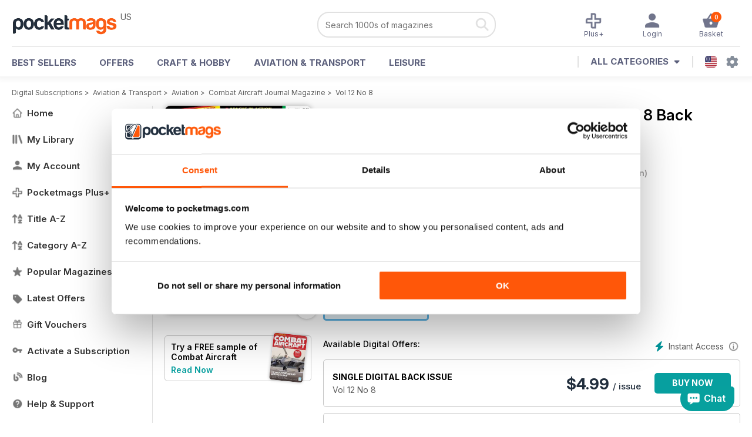

--- FILE ---
content_type: text/html; charset=utf-8
request_url: https://pocketmags.com/us/combat-aircraft-magazine/vol-12-no-8
body_size: 105178
content:


<!DOCTYPE html>

<html xmlns="http://www.w3.org/1999/xhtml">
<head><meta name="viewport" content="width=device-width, initial-scale=1.0, minimum-scale=1.0, maximum-scale=5.0" /><meta name="google-site-verification" content="swZHfJvf42deRlB18yklMttKb1FgquGE5nFzlCS-C5c" /><link rel="dns-prefetch" href="https://www.googletagmanager.com/" /><link rel="dns-prefetch" href="https://consent.cookiebot.com/" /><link href="/bundlecollection/allcss2?v=zXaj7UlbgY-820CMLSP_ZUKd5nWSLpjYDdP29edZLJg1" rel="stylesheet"/>
<link rel="apple-touch-icon" sizes="180x180" href="https://pocketmags.imgix.net/apple-touch-icon.png" /><link rel="icon" type="image/png" sizes="32x32" href="https://pocketmags.imgix.net/favicon-32x32.png" /><link rel="icon" type="image/png" sizes="16x16" href="https://pocketmags.imgix.net/favicon-16x16.png" />

    
			<link rel="preload" fetchpriority="high" as="image" href="https://files.coverscdn.com/imgix-covers/combat-aircraft-magazine-vol-12-no-8-362-cover.webp" />
            

            <title id="head_SingleIssue_hideiflatestissue_0">Combat Aircraft Journal Magazine  - Vol 12 No 8 Back Issue</title>
            
            
            <meta name="description" content="Buy subscriptions and issues of Combat Aircraft Journal  - Vol 12 No 8. Available on Desktop PC or Mac and iOS or Android mobile devices." />
             
            <meta property="og:title" content="Combat Aircraft Journal  - Vol 12 No 8" /> 
            <meta property="og:type" content="product.group" /> 
            <meta property="og:description" content="Buy subscriptions and issues of Combat Aircraft Journal  - Vol 12 No 8. Available on Desktop PC or Mac and iOS or Android mobile devices." />  
	        <meta property="og:image" content="https://files.coverscdn.com/covers/social/square/12899.png" />
	        <meta property="og:url" content="https://pocketmags.com/us/combat-aircraft-magazine/vol-12-no-8" />
            <meta name="twitter:card" content="summary" />
            <meta name="twitter:site" content="@Pocketmags" />
            <meta name="twitter:title" content="Combat Aircraft Journal  - Vol 12 No 8" />
            <meta name="twitter:description" content="Buy subscriptions and issues of Combat Aircraft Journal  - Vol 12 No 8. Available on Desktop PC or Mac and iOS or Android mobile devices." />
            <meta name="twitter:creator" content="@Pocketmags" />
            <meta name="twitter:image" content="https://files.coverscdn.com/covers/social/landscape/12899.png" /> 
            <meta name="twitter:url" content="https://pocketmags.com/us/combat-aircraft-magazine/vol-12-no-8" /> 
            <meta itemprop="url" content="https://pocketmags.com/us/combat-aircraft-magazine/vol-12-no-8"/>
        
   
            <link rel="canonical" href='https://pocketmags.com/us/combat-aircraft-magazine/vol-12-no-8' />
        

<script>document.addEventListener('DOMContentLoaded', function () { window.dataLayer = window.dataLayer || [];
                            dataLayer.push({ ecommerce: null });
                            dataLayer.push({"event":"productView","ecommerce":{"detail":{"products":[{"name":"Combat Aircraft Journal - Vol 12 No 8","category":"Aviation & Transport","id":"i_793","price":"4.99","brand":"Combat Aircraft Journal","dimension3":"12899","dimension4":"SingleIssue","dimension5":"Key Publishing","dimension6":"No"},{"name":"Combat Aircraft Journal - 12 month recurring digital subscription","category":"Aviation & Transport","id":"a_793","price":"47.99","brand":"Combat Aircraft Journal","dimension3":"44519","dimension4":"DigitalSubscription","dimension5":"Key Publishing","dimension6":"No"},{"name":"Combat Aircraft Journal - 6 month recurring digital subscription","category":"Aviation & Transport","id":"m6_793","price":"25.99","brand":"Combat Aircraft Journal","dimension3":"44518","dimension4":"DigitalSubscription","dimension5":"Key Publishing","dimension6":"No"},{"name":"Combat Aircraft Journal - 1 month recurring digital subscription","category":"Aviation & Transport","id":"m1_793","price":"4.99","brand":"Combat Aircraft Journal","dimension3":"59655","dimension4":"DigitalSubscription","dimension5":"Key Publishing","dimension6":"No"}]},"currencyCode":"USD"},"userID":"","userEmail":"","userEmailMD5":"","pageType":"product"});
                            
                            
                            });</script>

    <!-- Google Tag Manager -->
    <script>(function (w, d, s, l, i) { w[l] = w[l] || []; w[l].push({ 'gtm.start': new Date().getTime(), event: 'gtm.js' }); var f = d.getElementsByTagName(s)[0], j = d.createElement(s), dl = l != 'dataLayer' ? '&l=' + l : ''; j.async = true; j.src = '//www.googletagmanager.com/gtm.js?id=' + i + dl; f.parentNode.insertBefore(j, f); })(window, document, 'script', 'dataLayer', 'GTM-ND849W');</script>
    <!-- End Google Tag Manager -->

    

    <link rel="alternate" href="https://pocketmags.com/combat-aircraft-magazine/vol-12-no-8" hreflang="en-GB" />
    <link rel="alternate" href="https://pocketmags.com/us/combat-aircraft-magazine/vol-12-no-8" hreflang="en-US" />
    <link rel="alternate" href="https://pocketmags.com/ca/combat-aircraft-magazine/vol-12-no-8" hreflang="en-CA" />
    <link rel="alternate" href="https://pocketmags.com/au/combat-aircraft-magazine/vol-12-no-8" hreflang="en-AU" />
    <link rel="alternate" href="https://pocketmags.com/it/combat-aircraft-magazine/vol-12-no-8" hreflang="it" />
    <link rel="alternate" href="https://pocketmags.com/us/combat-aircraft-magazine/vol-12-no-8" hreflang="en" />
    <link rel="alternate" href="https://pocketmags.com/de/combat-aircraft-magazine/vol-12-no-8" hreflang="de" />
    <link rel="alternate" href="https://pocketmags.com/es/combat-aircraft-magazine/vol-12-no-8" hreflang="es" />
    <link rel="alternate" href="https://pocketmags.com/fr/combat-aircraft-magazine/vol-12-no-8" hreflang="fr" />
    <link rel="alternate" href="https://pocketmags.com/nl/combat-aircraft-magazine/vol-12-no-8" hreflang="nl" />
    <link rel="alternate" href="https://pocketmags.com/pt/combat-aircraft-magazine/vol-12-no-8" hreflang="pt" />
    
    <link rel="alternate" href="https://pocketmags.com/eu/combat-aircraft-magazine/vol-12-no-8" hreflang="en-AT" />
    <link rel="alternate" href="https://pocketmags.com/eu/combat-aircraft-magazine/vol-12-no-8" hreflang="en-BE" />
    <link rel="alternate" href="https://pocketmags.com/eu/combat-aircraft-magazine/vol-12-no-8" hreflang="en-BG" />
    <link rel="alternate" href="https://pocketmags.com/eu/combat-aircraft-magazine/vol-12-no-8" hreflang="en-HR" />
    <link rel="alternate" href="https://pocketmags.com/eu/combat-aircraft-magazine/vol-12-no-8" hreflang="en-CZ" />
    <link rel="alternate" href="https://pocketmags.com/eu/combat-aircraft-magazine/vol-12-no-8" hreflang="en-DK" />
    <link rel="alternate" href="https://pocketmags.com/eu/combat-aircraft-magazine/vol-12-no-8" hreflang="en-FI" />
    <link rel="alternate" href="https://pocketmags.com/eu/combat-aircraft-magazine/vol-12-no-8" hreflang="en-GR" />
    <link rel="alternate" href="https://pocketmags.com/eu/combat-aircraft-magazine/vol-12-no-8" hreflang="en-HU" />
    <link rel="alternate" href="https://pocketmags.com/eu/combat-aircraft-magazine/vol-12-no-8" hreflang="en-IE" />
    <link rel="alternate" href="https://pocketmags.com/eu/combat-aircraft-magazine/vol-12-no-8" hreflang="en-MT" />
    <link rel="alternate" href="https://pocketmags.com/eu/combat-aircraft-magazine/vol-12-no-8" hreflang="en-NO" />
    <link rel="alternate" href="https://pocketmags.com/eu/combat-aircraft-magazine/vol-12-no-8" hreflang="en-PL" />
    <link rel="alternate" href="https://pocketmags.com/eu/combat-aircraft-magazine/vol-12-no-8" hreflang="en-RO" />
    <link rel="alternate" href="https://pocketmags.com/eu/combat-aircraft-magazine/vol-12-no-8" hreflang="en-RU" />
    <link rel="alternate" href="https://pocketmags.com/eu/combat-aircraft-magazine/vol-12-no-8" hreflang="en-RS" />
    <link rel="alternate" href="https://pocketmags.com/eu/combat-aircraft-magazine/vol-12-no-8" hreflang="en-SK" />
    <link rel="alternate" href="https://pocketmags.com/eu/combat-aircraft-magazine/vol-12-no-8" hreflang="en-SI" />
    <link rel="alternate" href="https://pocketmags.com/eu/combat-aircraft-magazine/vol-12-no-8" hreflang="en-SE" />
    <link rel="alternate" href="https://pocketmags.com/eu/combat-aircraft-magazine/vol-12-no-8" hreflang="en-CH" />
    <link rel="alternate" href="https://pocketmags.com/eu/combat-aircraft-magazine/vol-12-no-8" hreflang="en-UA" />

    <title>

</title></head>
<body >
    <!-- Google Tag Manager -->
    <noscript><iframe src="//www.googletagmanager.com/ns.html?id=GTM-ND849W" height="0" width="0" style="display:none;visibility:hidden"></iframe></noscript>
    <!-- End Google Tag Manager -->


    <form method="post" action="/us/combat-aircraft-magazine/vol-12-no-8" id="form1">
<div class="aspNetHidden">
<input type="hidden" name="__EVENTTARGET" id="__EVENTTARGET" value="" />
<input type="hidden" name="__EVENTARGUMENT" id="__EVENTARGUMENT" value="" />
<input type="hidden" name="__VIEWSTATE" id="__VIEWSTATE" value="tIbve0rQKzVDTw/YNNxKVMYUTp8Y2YaRsbldBuNM9v2mUj5j91oQ6HrVGyKADxWOsYCoipRij9dFRnx87GIZxahT5L5ueym4+tyax8jM9xNO7bdXn9Nuwm/Sis7yeFzs6pehNYyLRYyfe6x/c1gRjT7SCik2LzBY1wHv1oE1lqzwbJjOxM/qblK1AaADY/msA4Y64V5y7gUts71m+7j9Wz1nVqri+p/WcoNfC1CAHfNvS8BJNYIce+FRhiAf8YP/MrCzAa/M7XFG8jpmOsUcZZjvbT+UX4px+e7iep/EMaNdg+TCkbxPoB2itMagEp5MVMYJzsmR4Fk1u/RVcc4P89tPsee1jEMM28OmaGNyYAyQc2uKLnL2/[base64]/7zpSi6OyNhO/NZgY6A+gCJbm3+qY4nCsjxNgi406L6wJEMuIXOgl9MI14Dc/JUrjbEjS38CZecvcnJetYvzm2bWVRJxINkvgTWWq18LdBaKsLNSfwIkUj6cv/J0WZKUGHOZYUgqaEH6dWzUd73rKjXsoenSbMPstLHliny2sykIQBy1FiSO4en8CLl/AI1vxfKvpAt46sJKMUv/QaIk4pYUW0m1rca0ILgIe3Q9X1XJWQelxJCHVsb8T8kPVgM+w1f5L4n6SRdVGVoyFPL5xrSAl3Ya8AR2q48tNNGdSx7QQ/B2Upo/F4tCW5SdWjOgU7RYx1erViilhumSRls0O/ciX8LAnMPz4M7KUw/x3mCim/oW4nD3v1IW+AiVwS3aRRuDrn7qN6ZwRJ1ccnq370UkiuszzcTKP1OSzk3GdLsdtzMn6aEK1CgMglv7FwakbPcQx5m5Hi4ubWPcjfvwxqX+zEKKVEHL3Yqxxs2L1Vw7MuQ0GCqhpQ6xjjTsl12JX5xRSKFG/NXLzIHCCWhDS0HcmFMazh4tonILbYBk0Jk7FX8i/uYZsHU6SfeD7nuoUILMvXgohzvDhKUOOff4m2gobpNXJC5mXmX4l39hnW28TocIPvY4EgccO9sBKdsYQCcHrlErB9f7ImkcPSEqlaMA29cPqkskSJMyovwupDHhYUV17JAEd+GHyKS8yq5/fszrUv6/[base64]/OydeyXgsv49h1yEmC1CLwFR5dpP7kPoGIfYoOz2E6/daOl1w53H4bRBC7mq+lMwO5wh8XXvHhZ00kcA+B7SXgbtTKYb9ZznGLPX2CteebgW5MUZEZvGQC1MtZOx6AmZdU1RnpxzHKgFf9upUEBvgQvqKVN7GquUmonrC0Q7Nkm/eFk9e0D5i13h/k0VPLuR32ThuZsJK6Wbj8h/[base64]/oasNzZwu9UQ2Zhc/[base64]/ST06gmk0IjINDgqkxp1+GyeqgsBrtmenlgKAnIH77XhJjWjv8qK9FOKlJze1wsDhNpbxXebz50K1PMZVXVoofEUvb6ZqGDUMTIlMs9ne+qOhmzMUZeD5y0Pz5KvcwirpoHYuy0ceyzCB/anFxcp9fCZbPczpbS4BJcZyZRzU/v83EGI3/MfjBbTtW+z+Tq7NwIrxyt1Crl1qC4Vdm7bK4IBxVXxiy0Ah5AaUIkTOriu2Qdprk1ayn1TucdGkDUwqhezkeJHAC38esLdsSTZlkLehURkc9gTvFxJsHWtErD9oawlQGNt6nJILjtBOAePIkbcAjCdK5FxqAq7JtofbRpCCzS+ItzUfB11Q+EAkSZ5R6tHWKk3/ZFcJRWpssIyycolAWyzuZa9IZBDFi/nNrcGeBKSbd7HAAAoYFFsB4YjnKYrstnUPoiVjRHgJiDdAdrFewA1CtzGuRQDwsjpAtAYjuzryYk5+mNaGavzbjGtjuxH9uNZAJ40QHMM8syJ8LfA75d77ZQjLfVZCxF2xDr0FkEbdExxJzWH/U38ze9wWsE6+Hl/fNjd9iq0ML7myBNCg93OGNyhSOLODsxrqUT5GQ9kwXzcnZ35PGYcoflX7+9PP1dVUZKiSnu+6nz6lanTxqgoNSn/J334OEnRcgOm3wf6pPyGTQf6/R2H/kv+0d28iGSYY1AM0loyz8C+wqwewYGJgiX2rbrfDqVgtbc2gj8OkGQoR5dc5iP1PnKuZwaoNj04thtDFjTnVfmzou2HndUQPVU85FJaICKR3SqDTqHgiub/O+/j+rZoRu4mz5Meag9RETPk5HLcPYK8zd3SYbXroFJfBp+ORz1wyAPI3s3LQfi+7tqvHwN3jQwfWNirZIvVezOZ1pcsXPQN15TzVqvfX+wZdFQXP7oqtLliqWyzbeUE/yp/y3JhLi7cyTm7r2F4038FZlbbxs12YkF0JoNTO6B13ftam3SLuJv9NkBsZUV5eiHwBcb7CIxMAlKVniO6b32TDrj/TWz/lBkO358QnUYnfvhLuIv/E93RlPRoSe8wwYlvg5XC0a8+NqjBPk7HD/T/7uZPNXXCjaPzyxnD/RneY8JlvgMV6J5NQx/x/[base64]/ND6RFjKIlpicWPNb0cH0/A2zkYJQqM42135TdVZYgFaKEyTLjrUEGc4jJ99xqO7YYlhoUSd1gM9tqsY81KGm9KPbDlnlOLDBF2C47hx6ZUf3sNO1fbdfCouRYO1ZlrXW3txh+Y1Ilm1JXbGVE1G/UprUPnShfgjsIviWJorKCM9uZprARiMVHKD4asdMxjY+I5oqLCYXY2uWWZ+S6cMzVyespOA2cV40fIJAUWKrWW+3OEsi7m9m287CU7b5ICythVcUxmcXISDFfjSOmYaRvp1oF0k9zilRD6Yd/hQK7Wdwm4W/g6/f7YIs99TZTZBjQx3BnnywUFlfIx6JUQxohWJOEmndwYi58Mbpk8S3lnPmZWNu9/rsWAvNrd8Gaws+1hNUpqyZBjWoo/U23FxDVK/q2O9zBe18Ub0XakwRD95JeGLhuDcaal4JeSVzLadn15OwXXH/TsdeAATQ5UoJbngdMmRvHhRazUH9Gslmrx7CMKNc8Fm7344N49BY69T9aieM9f2yLECWJbB3gTBero/w198UBpgy3XYT8OwaFl+O2jtB5tPVGS63db/[base64]/JR1oN8LmP84ROY/BgjH0m65sHKweJ+nhdgMRzZdsk6wU5NlZ6Mu6YeQMf5rv2p5U0S/I9JwK1ZROH7gPWBxi/[base64]/lQevS1P033cJ0VEUgZZpI7/WlPMMD8CxG8QHZu4GI4MHKTycitsHkwodGNyEsqjWZMuF6qIN84t8VOwI4hCx0OBC7GLwxvYiFvAcu+T/eYXPAiWE9zWZM1CvvFJ6QjKFhNCs+r/8SWcfHZv6EUEgNnB9H4JxodXmBac70o+GRqK1+8ffqa2OjIUO3eRtzQTyTQJruYaWzRqITN4hmjqGEckxDL2K4tHQipFFXI/6mnRsgwuNvkyVOTPq8XDRwg1vTjJw6qtKmEHSkbaSkTZdup5PnHLKdPm7+ZFOzls/Oh7ceEYhyOm8iDbRN21tMzNz+RnNsGUvo+s9hoLN5KI0hIY9HOe4oqBF9/RSJ/ufK6PgcTeaZmZ4g16CMFBkX4Nz6sdcnyiXmcRTr8yWN5phagEx6kOVRtOdI1zeUkUUfX9pzaoeGq/lqbL/FUNufFNcvE72hPAJY9X17RjjLeFrV7owPkIbsOPDoYDWp7L6SYzKiAI2/0dEecvVxdIBDDsZVb+pG3QdZZbZbgaRyBWtM25726gsnMS6qm0Pj2+32nD+fM2YBCbHpZpf5HwiO22My26dwxIgFpM9ibr2QZ+4x3EIuu0kymSY3YrARlfZ7AvPFzTrzH/6C1M9Z6xJllKeQkolaKAD6/4fedT9I2aDw7k8Z5phrELT29iqrcwKCtdnFy50te9gZtSvFEX020taYOt6+0Ti0LQaktE32khjSQZYXrjUPbqeX2tNIhThWc3IhhN+dhaAByctcQCSQVekrFjAvBUliGsor9gOYYh0Oqs12PaoigPC/q0tLYJ3WoZnQCABhzeSctq7rkXhyKg5yRXw8HyxwD53+/kUaLhZyFkDpqj3g+eIj1nfeWY3zkbeNHEP/wjOL4ymDtt/CQoxnQFyqiVn9BZEW9DQv1hPnwrdnw7XK/4qAbnafdSQd/0gIV2oqf5c1QxXV4a5cOVJiAwjVAOZUhKIDT7+BdziLtPuLul6qsdNJgl7zf7pYVSjqMue5o7pEhEeRfVZfbF/YeBeNjhRqKAZsW2iaipK2xdroif7ADN9KaRDTI3OZRutQobeoLgPz2OrkE93erfhuL98dCy85yzUfBDLXgU79kOik/Tbw+ecwa7vMnwqae5gQgs56ctfmuEoCuslkwy4AhU1d6vomgrdfZAGDtfCMholdmLRu3EThm6up4LO9i4X0woASj4G/[base64]/ipht83u0s8UO1aM+bPChmUvSnUr/TMN+2HLqZiBKlg2KZe0LTAnl6OWLjM0JRKdXjTjwEw61ziWFgcEXEAm6qjP/OccCzsxYkGI67RjuYwyn5b415uExL9kLBvbSS84soAynIsW8ACPvUi0W9gJ/r1yy3mKhwze5am6a8FmMomEdoze4h5TY/dZWaUHjKDcRFua9Xnbsw7euqRl8CiSGJxwe3LkSlF6Mk6TAo9t8REmfVQEnj2EFNMXOINXWR3lBJYcZjO0iF7gh0zCWDUScaX19NRH0vPosqKLzd6cOSqSUP2Ec4edaUNMNNRQp8BwGqWeVzEFdxBrwuUrhtUIJiIGAwucKJKOaClbVNHRm5NJqBNv0bfr3+X/uT3c/h+Fap2+u+K/3Ywurj5241iP8g1obvW0XZdCw4h36cE+8Ge2rGV957/hNwX9feN3uZLqygZwjIS3wNt7i4aLEbwWio4VujPbHRmH7TuligJxOj+5fzUoP15aaZZ1NjtbXIYDwP+heN8bAVGsrBnd+1f8CYq/JCxCLEZpGBBTMXOriXfsHK6S+zeaWeYLmN8l5tLPa0tMJMO/WivmsJ+cazfkkk5VCgKyc7HAkZtju1trzx5dlwP8OfHZUn9NPeA3syy1Aufa0b1jet+xabugTBwkbWeH7f+pccdB/FWBNHLfmPxnWZe7Ag0L6ZwBRSeI95ZlX+oquM+vWHdcwP0c5ZZ7ZW+3jVopFst8Jhf7maNNxPN7lfTm6dHQcFyM2EqEZ1LIgO6qeSzxgVPyd2HaHTZH/OZuaObvC8vyFOIMVGGsmleig0Sld2ER2pwST4/NYT4t/TLt5csyFG3jI9OMeO+rGtMc0e28vSI7px4VuHoWoTUrnnQ/R8DGg1qrqTDpempJR7m1wmriaHNhpqeugQPNbU9ZQp3iSDPf9u1AXnErwbiKduCwXCw55XWxIzxmFqeCDAdNd0qfcJ1R6e5pAnrol7C3Q3QggZ2A9tps03UWmXcDYOqr9jT0XM/[base64]/gjTOwY+/JhPhOI4XRpenh8ff/o0lDew5t7Inv0WELlDN4KkT8FMeEXeJCPHLEeD6rt1wLsuIPMXuxd+yDDP+80n8kY62KA5E6rbncue2F9/duK7ZCPYSoqHiA8XGXkzXbs6pq/Zscsu5LJBtcVYiM/PI6VqVAWI/1x7oOSXX87pgfFd0hDESS6IOJ9rgc3HsKVrqycsjEugDQPYXOM8JnJ2IWPqOT2ng0p7Ehpp+BKnSSMcCNV4/oK6b+yQYf9ThLhrrer7z7zhp8/TRzLbFpbpfoNgn9hdm3OABcxaOD7Yhih0Cac/xVNvX4dp8ev6QioyZacDQj+H6Z+r5ajO9RMm0FyR/oVCLKWCGYt33SdAcS/RtVX/EwcqLvO0eq46aoVX5k5ytzY0J2nl2QLzMRSL1a3vE6ryNpOWoSn1duQ1f8PdxGnWGNEVZal8TnBz7Hz4R36CLXEyF7vkUTcsdF+JgVPqoRC0JuwabKmp/V3RojHhH+pnZfMeF7ihfqOQgsneJMhXjWRePrJ8ir1ikBs9Gbipsp2lNhAUqsOMsJYtYHx7GJa6IA0/Go1zryu1Oq0D5sKeWksmX3WOrsWhYATS+S+8860YrAgZlO13Vc+3CCXemI05ug3DOxk+X17hYO4rR9/ZQYFpAu+tqr2Pfxb7aKFRZz5ZNn/1braDP2En8nvs73pceWTxaLWtu8uMuhxQ0egV0Z/1PdNKwip82A+rEhUD45NjpO6IH3w9dnSVGWMNa5Efqg+LUK4KOZMqqNFKMkdCgOcVI0+HTAQIAqIA6L+Ax2RQYbQ3ZdpgyP/e6m/AzriEpDD0Iu70BJ8VsfSVLGeYpduZ23kOQ6It3gh+pZvzQo505owMAHWkVbETbXUSnxCH55WhB4NuM30ABRIwT+PQmpDDTAw24b6nkwTJhF0uHDtmnm0KhoxAJo0qIaBiUSQcxYLy0pE+hn/pe/e85y0XBSdDK93ZWwnOTB0qOMWenWQ/nxbzUgCMqE4/kPTYPXjN+YjYXPg1bmaHICD2U90Gm8Ti9ppYaIEtJX1/7jfMiLH1Ek0tQQnyooyaARnG3GS76ivU24XxdTlL43impkB4LUK7ToEh2pJagYreDfG85gqV7oATBGykqDPtt74YsYyCvjbYHofPnCAPkVm2ExjJnXvDK5izGYDGhyQNxOzD7VCTrgbOiQuDn9tSUTd5RCF0eKkFmT5MVyODypkki+tJNNcxEsSS+cNYo4orNB/8LbznR31XsBQ8VgUQMrilGyYfA5eDNqx95zcdcCfV6Dk63aHZnjXlQfQf4MrtwxBOCZp1TtDuWYw9Y+W7zoOKfNNFBcwD/nmaSPPIthoy+5h8TDVsT1Kb8c6g+OK92DvZvjYz5XvL+KvoZG6ETT5OmTFd4m6jAkQAT8O06rpcDaIipZnKXZl//UjiScGBUtAlIgmDCelEyWmYpLNxG/Owp3mWHKt6ZCUb0y3wGinCEsWWZONA+E+ZbiMOJvyadQsXCNkYx10dxnAn+5sjG+3iR9oc0C6NKIIdsrCHwNzv0zSVq/z8z4tsuYoTb31J41d6DZSQZnJtYW/sSLo1szaV5hQhdNVwFA5Ml0pD2leqvHYid2vLqbLAs+g7axCTj1jOs5TXI5n0xWdJS+mObh5eyqq5CWF9V4o6NcnXLa2KjQ6i6rrYhMEv5G2ZFNNAtgm0/Kf5o3OCCK9wQPYDwAyaX9C1KkMV5gqsOFah0bGnddNrksXVKoWUua0+I9gOfZdcX0R/CneRhg+bCYTXz8BXpdGGYfq/ccx6lgV0gL4EO0vfPtuxKVk7CJrCXmZxX9LNHGbSBJgxd3C+zN3LhkfaZ7MpuRN/[base64]/528vEJ+FGpDiXUAtYUU15FQVlh3WD6CtfWrlAqi1QpQbcsvoR+2rC4ZYPDLV8E1Z4JyBFN6Za2UF40MT/fJ2RSJ/BhQeBCx1HMKp3SOfhog2Js+KMOXQyTyMGQ5tchF7ZBETEy3QVI3/i+7gkq9OL2TNG16clYVTS3eUQ7w/04hBAkFysX/8Y1O4KiyB8fdaT1RoeFDQ81SA3ZkXO/nhQw00xnxee1PsaaXIsZoRuaO7yT0fbUADUQF5dRogUI7wNk8PJrOxY4l4OyzUsdgYKNv+lLYqhAX4ZdRrk+ERjwG2QxZZb3vaoGQjquCW9BvMMxZS4JUr+KA4o8Tm00FzG6GbSh0fWjrgkYP4W9z5EIPR2xqyl0SIKykW95sZWzehk3KU/QAHaTTpcxJvxh2+Xxyq5S+GZI+bU4ZCUnW76C8gL/yFriVt2hYYZ2A9egNc3m7IoQIHot2tiQuU7uTL4SGH7zJZSUdsTWHgCFLN9TgUG8s6HWvAdqcLgGnfSicTfEOPNgQX8BGxxByquPjwsAIV2MUa6uQgqxVYuw+3cuXjXUpWSeXdYi/[base64]/ujrSm49X+oNdqCo1gwmdr9ZjZnxh420kcxPfDqvFRvzYB6g4QJJVm+Fj1Uk2G4M/Lu8t7PVvkpSoxeRFc5mfnx2rIKwa84n0p2AZMExWHWWERombPl9XfNveweptkCcUGJrXV9dEIiBXmrzq/+9UxmnzFS/79nXC2k3iJpZyqyEMNjfUO1BpHZhCBXFvyZp9+oyHHKpSQWFmwkcS7/SSBnZzbf7OKb8iFcCoaiJ7N0523gpipgHGWBeS4nlXdf37S7OwGEaHhl6ReZn1mvGEhsbhxCQURdlM0TCxRsDbR6UZVZtIByBXVE0y0VMAF0UHPn+6Ctii3hyolB0RyK7tcr4Onzjag9CHfdGc5EUuHLi3tZXNDueOtm2qFiqd9AX0kcuQO/GZkyRU+DEov3JRpoHst5cz1aSltlPyMYwWUklacnqGZoT0uFR+1Sky/g7TcoUunhwoASg8iqdxv1dkzeXPhBkV/AkOhmTkqnY1jPdd/6wdzksrlqckjpmaj35SV2x0dGd5m9idluIF4fJF6255kEyo1K0Ztude2AG16hjtgcWBqh5tzHLWXOdyIj/0Vd3BPsJv0aIdPUGgIBGCGEmzRTUs7BD7NCMG8MR1Ecjjd0RnQicwMy2iRzg99ikPHiwMhgvfSzSU+Q0eS4xrdm/[base64]/y/TEXh+OHy/GEcrEeNfjigIDQrXOxqp9LrCZfOb56YFJkp4aCeCBhSAXk4tm8UptuNOS7+Ml0U3kHf4IVGho7ycruv0UAFnabp0Zaoj3jKbx+/13vY5Gu3EASyj5MUELP60b6SdKzNPPTltmEubdYaTS0pMdKBhfHEQCRZ+uGp3sUI9rt/W+6OC7IscSta3PWmxWiTtvj6wX9wQPl3rxzJCokEgN5c2vfDrwv+8hemhMPAr0gu+I+M/q6+a8zj9dNvDE+mdO8fyF01VjH40N4IhrRyR8D1dVt5yxo5JFEdIrhJMY9tKFRtNCDgeg9kSyoEJnqKlueK4ekqwETiV0F/64S3cdHnY7NrfO1JO2o2Xc3j1XfjVBOCNaEa13xvEFGWS4ZdV2fslD6sI/xI1IB/8NddOaRg/TxS2rGsDbbuJlYSckAVioc+X1mtFr/TKyxlsMdMMVvL9OBuqKq0Zgp2CkjemI2XxdG9f1R/oVifizpzSQKjPXIV5L6DeQHvXpct7i+8AQmmTSHv0lzgPuQmThJf64cVItfH68JHNVoqGfSaCRrvRanO7KSkYGz2+eMpivz7blagoHxDTtcTsgeyPb/GchSATfODvo0fAlZ8Dn+etvlefK9XX4sc4pZgvnf8zTyNqk7xdBkI+AV3gQ/DJbIgiTieQaw/jQJPDt1GOPbdRHuPDk5tOjOni9jRG4k0fEH/mgH/ZE10lARyAHdOZqPHsUiywwLPD61h/QEsvLvcb/JnioBc5tCAcsp9MgBDNN1vmWeV0g6HBZGA996OoZXg8m8fU2x8nb0DyVGJtpAgdaxplV+pC/QFIbA858923I6wLztxoG8ulI9+46sIgA45cj+WPqyGrzdm/UgeUBRKBky76H/[base64]/jjBcZmr4coj5A2ImbBxYHlFDMskAnXL9xxMS/qmiIAW4Upd34YeVzinaBipYkLtloihaoh2ipufoqGYrPjdNOM8iAXlxjAkMkzjdWFjjPN+KMjoeFXj9y6gtCENHMM9A99/eW6GRaXoz24nBQosKTDj9aLqjmadwD4dIAQAKgX+YC0jrEoog0KTnGPke5tPesrqFEv3vipMrhXzyRoiFcTUbgJaketDYsqIYFyEp+J5FwLJlV00N5H1HsUN4NPhAQsjx4KfUEE0Dz+C65A2xRhUIh6AxDY9bZeBbBvl04jP8H+I5HczLUxe3SAuYlqP/JVoEkv6ZNn7Gxz1Zzz5n3cwflMgQmCziXV9s6MVtO4wcNiuXma/RJir1Y/eoak7HezDd2MwYerR2JTzRBozPcY33TaocjRkynpg3DGKruXUc1i/co+v6Y6thmq1U+Db5p8JOBDRm4jnvY10CXQ0CtXvd2QQPtp/1P0nq8efbShAS38aBruAEj4FtRzjVZ8ZDWrrShXFqRRHsqtmcrL4U27fZwUwfK5souUUGL0wW/f/WdwjvXVP/AUrXTuoeYN+ODBcCHs1D+LId6zIDgfZtQecG6UtcCGLZW7aufGpBXtsttbBnRdshgqZLOFeUBHu8PD2QMchHgnS1ACVomoYhpYdk6f129YddCijQG7Yyls/+RgBL3al/imie1eUt7JacedeY3cON9KPTIrPl0v+UrUyQRkq+TJxBE9hyfWWx/mTHeMNe7AgrCvwRxeCdFN7Ue05Z+fSyh9k82j5eARh9M4BCiLEWHKndNjuUILBGpeNXqlNMppqD3DSpHb3NvII97suty9LdH6aU65p8k95jxV6MR3aWW9dLyAF+7I7P+MaZkAMF+l3OAfLtOfpYuUq531kC3hDL+3Ti5Wf+zCMj/4TCgFk+jhbzmauk06vIDdbz2jxtKncg5rUeWHJOEqmz0P3yMop+Rf5n4CZ0HwmWVKtASmUimGf8h/5PyGC1/0k5e8LquhIL34QNCKDBQc4eAw1D6rQpmMlc64P4eB4sSh0lxWl5fmAkMiNvXQAfkrz+0eKOZ4z7n7bLbRNKN7axZ6LXtg/P0wSQtcsTbOHUGgPk7VcN1SU37gzcxt4aOfkBbgow+Q6Fav/zwIDVJQrYtiqG3qEyhW6RvYEqUASJi69lm1DR7tRnmpEmBCpp6SfVoDc4/QqCc/mA8himt+V4x6vbIeNe+oQDaDrmNSrQKMXwS9/aKfp+nUxSWs9ZPBj7qYPDVtJxQKi5gFiMBtg08grYxzbPoznk0aoZHPNPB1VhzS2+rO7CtBAbmZBRH19RHw+c6Rogr/d13I6ezgnlRhaCYKf3NaDTjZi4IZRmZYl+8ImUU14YqqTAHyepMzd5D6eOEFhotA3CNLFBBjxM58R7U30emfH6K7mrhtbonSnGDib3xw/IF5G7nbCoudF75IfutaAecBgKRpo8hv/U8u1b5GJ0DE5RSY6i6eyCc+EJuRFltAWWe+T944KAn+n/zHzZC/Wxw9deD8eVbdYYGZ43+Zb9/nbeOq9xuXOjtnwG4WzSqdiouzdHk/zUPN0/uTwnji9IICjYDFhVS8hvZFB+VCCzGGJSwCbQ8BtffAxGqDo2AxzAFzL4rvB0mP8Z3ZKf6b39yomT6pK5oMIkyS5Iwoo2oq4crAqjuCbnqnoA51VlAGz0Nv3Zq9yA+6PKSC0XqzPECnX/YOn/lJrF9cAyqohivMfctZwwPcz99IA+C2JtpCj6AeHH1AqD7FTM0ugSHTJNRB+iIANi6tCndF0XuW0z/bUWC/zjvrLrVg+PAGQX+RehhJZFqSZTQZ7tsmpCcKLjkx3Cv6lqNm6TnuDTsrSmIzGfo+WkTmnBNu5xF4vlzjXXZUKt0Vs3oSJPBD8ax6IezX7+rPTOjy13f2NQPE+oqMOkXgY6V08dOtdZLS42Bi/0trlPEdZ4b5uquBg3t8eHBI+00mz/sFBJmQoZ7zwqPLkFuyVYI/On0kTWCJXkTbf1SFDWrNiHYofxnfTsE5D/CNu026w8aHbYn0vQMgzyzXLHM1lNRsj5hr5ApySCxf76T4m39l7iM3QtBKAU3D5enr6/nFFjMIGX/3veWKHt0FrN/Wmh2ESBalNZhIzFfz6AkJtdHc9F48S+TWo4X1/ePUXmXBQ3sCwzYGRjsRaXd4CWlz7H6NRvtro+meD6C+IIVlNXd0HBzHyU69DAHA+Zbu++DhAGi+9Mg7Oueo0Zx7euMTpfRPomLcwN1dEQGHsFwCYC5sjSeblDW+KpA1lQgfFmO9Lk5EZo7KkAro5avu8kxSK6PoKGnebS6aZu/bf0UvexViInBTkLh1KBElIrLMGN8R+4ChkwuyAxN4kjpyH+c8kHPTOuur2h8ACI7WF0z6oQvF2hdjdvTBCzqpg/[base64]/t7hUbgUdbuLFW0kCelCTz72KOBpked4gRQkPruZY93XGfp2XqLauBNVwSW9wXejAlGS9NR8WHRq5ohEjjn9MihZoupX/pCJYdm+C9tOjBrPqvwdxlM3ydLx3t/IzC9bGr8MMuT0azqKQE2Kgk1a+oqPhH2ZQ0CWCmntPP/p/LHfJTRySUD+77eMoq9MUAHyqQAq7aBaIw+BSOPZJxGiye+NeOpz0rJZVvOjPvtb/Y+AzlnkiXITw9M0z9wPmV5v6i1Jxd6CiuKjZ8s2KZ+wVQ8EF497EKl9uIE5Y+kn+Bq9aUUUxd0CtQyCNeDwE5CHjVkjB28ijb/liNWGS+qoL0FrCULGYWKBxPQ9Gu5ld99AvsB+iR8S4my6DvxLMD0sA3aRMfIE+mEf0XFQUHeEQs/[base64]/pXIzrP8aQFGl+y522ZI46hBWEUNsoSJVUNGYfdLM46JsyU4nD79mxlnaqG6eul1PMlUhCzXPaeF6RyOtF1a/17ii4jOzoXHWXT/[base64]/3tq8mpJssosJb28Ji6wDMSW7PCAanVh5rKtbUAAgR17itvujAx+PjAohqhmONUa3dthab7+LYUm35qCLoYWvnj5+qa5ferFinEXmxFGzq/cP+TwNopuf+HcIfpO9cdVLu9FqsYqluq8M9DkYamGN6ZhIOfN24tW0JOaBAKpGZD70koPup0rArNp3jPVp1rulfCAtTmmgsQTAkZSMkr/E539AbaOaVy4OHIaocZ4I18GIXtox2EavmxY5SQvgQsDESlUZAAsCZnBeyuKkIxRPlG6MyNF+oxB4ueWI3yXIo/OjjQLpUS57r5zLxQzC4foR533o4M/eYuhd2omWARut/2/L15GJmgG8l9GCxb3H6VWN6FKyfw/J5CAMLwPLFXzX+0QB5zi9mYo5h7S/QG/pny/cWMQSfMYMMwgZ/4P4mh9P/7AA4ubGw1OpK5eO4IvXiIWgVk9MSiKbjAnnWnQwGYOvAxdCVoH4AC+1pM/j4oVbAhhPN5rEbkMZyhac2m9oGoH5fIa2pM7s8Lfpx78zCmc0dfR4dCdaL7aAOYri04rID7RF9JgojwP5u3az7u+xre88XtmFf6h54qD3FAJuSjsG4p02awkzWxpLaTp+xkY6ut8knsnWKpa1PORzlB9jIFtKHvaLL/oP4bXVb8kXvZOigFiIoRa8ak0u952P8l+FHesEVHjClVbqaguO5FMrsUjz8VHsnk1ZmPf5L1pbBd4KozIpW6S02zWyz3LthysUfoTBbDXb9OWgUBzahtOCHv4JfKOms1d9rtmp/95R/1D7+jfH7CwF3TnqTTdqokB1OZ35VheWv+eJ35w5vDSv75AKUfUzifWAgb0goA58ffxss/x3KDH/cMs6a0twYi+oh6IVVHK+puNxV6SaYfPLB0j4CMrdH0w+nNPhgyjM+c8HLpftUrsND7GcFdqr/TesrYxxd96yJC+PRD6L71yif/[base64]/XSmGwVwJWPeGRUo0GNi+L88gWU6DyMCGYZkcxeKrlP9g3xH8yMcraeGrd1+YJxrICMfKcBTLne2+JDIJpjioKs8dhstZ8OzhMLmK0Aqji5q5SrTkqf/U7ySv1o+WTFrGiPMBBzWrXitVcKpGktG7qEAM3noQb1w1t+C038T873KSsVaqDUX3vsUMIbvvMeYu29u+8+9eAZ2h5csoK+EuoSw844CfM2xLMnpAtZhtQADINUnN3CubY/r8tQpixjzSHgMmuGbaj+Np9sWRmkGZcXQzGaqCjAujgX5vRtlqMCxT+1iZf7rUp33qI3oeh/cE39xos3UeQkG//bbbVZWM/vrCh1zemkex8DGfJZkMfFW9PmUOwLSD1k86BykFaZq2BB/[base64]/pE0e6sdMDBTkJxGEwGuy04B/+5FPHYkbyizLr1sPIogGLnfna9jRw7bo0jzNEGbZ9gSlndGo9IYq0Z68/E0TyokGpX47c7NIDFzjSVkVXpsmRmuxE4s6qta7e9Bh26VfTthKh/lJ2hLjLUvF+p+lUTBgHD15xNkZL1hlTxhC1iP4x3ihwPZEMEhsGWLZZFO6GTKzIkavVHDTt7xCiPhQ4WpAh+bjdwdb73qUxmS3dKbLAhVjYrmaYXqnXuH3whwb9pDEoNLMopgcF9ddpSnKDbqKrRWhuWEkAvPoLHDnWJpcMr7xWja7Xt96wtdoaU4gW/FAi1lBZkdPlTiHkOZZ2dKQ7ld0Bew1cRG+pGjhHRx9OBuoAkYTqe8zooQfffVjUnw3Rs5NTiuYFZplmEdTEQpgjMPUTWiaW90+d9ON9jGuAKGBn/c4ssoe1aqjmZsyN6aWtqCQj+D1wDX+N/1E9KsKS6M9RAOZXVqhQ+h+9WJy5UzKr33RZxrQR8Zf5/3jZjhZiyLO/1VpReMj2bg3XaNYXSYsi6nrZ3c4uP5RRJkoJknQEBCddlWIImaNePZgBcRb3HfbSWH0mf4TuOvPSDxjj6jCnYgJUyAvgzUPLv0Vz/tEdUhfltgReFtNAJXUdFZJkLP7vOg5dcjv3ZECi45xC4UngF2p2DyjDlHsGexI4oRywBduHZWVoLH+jzvTyva4f56Oc0z3m9LPg9Qy4a3ezY41cfOi7z+9A6m5DNsyPaM3PaubKHzv90NJ9hmjpuiXsuwZgsOT3N2hxIYwoBS/n2pHZZDcaFZFnAHPL13sYq4NvmdFT6HxAMum7F8wXDiZLdxX81CZPMWx1GGoxGfbwZr8JO4RV8LLTzq1vkoJVuhQdbyvodc8ZRIwFr6+e7MpgHmIB/48k65Rie2oVeZ/AyJof7P5SgAxn81ZzMI2o1VTCzoPQVh4ysASFQegUHTy5GOSl/nvmAVOANlRLmSPEF9FAQMe/vUncQFvgXFRWU3l5vB3Bx5qMmeX/[base64]/g0Pd/Z7ik5pkQwGNvgWmDe2D2XFtPyZvN2nKZhDo0UFNcT1DkybxkBIutPxkHY3ZizR66AtVOEAts7z46ta2FMfJmIiWmq7PFHK7JzVGKTHqh4fFaTxj+bLV9Q1MSYpmjzsu8MXk0BcxQGlz9gZL++gQNGjWZ/OYxV2l/flFy1S5jcDyXWwPGJCQEh7klmhe3qfv7+OAqbglee0u/6KoqCGaIkNORpanD+IK2+qp9pjFg3a/Rh5FGiSmmUFZJN3tfRdWmZQ8L5AL2VBpO0mVXF8lPxXjyP3EdXIY26fR9E1HDK1JM4ySzopHt4oNWixPH7F3xfDwWOKv0HipMhy8dKP64Hs/AFthBcuxeQQC7oCZUyX/v/fVUscd108hafBsKuRjo9up1BP6v5kZWK2fDoEDC+okwebqc/4n8sMSKNRiUOzS18HRM/vD/i66KOkHVxRLpBJBbQa56vwh2v2hCuh37LmOpdFUu7+4F09qFZfPWl3MfCcn2ZGCrgch9ARglD2WyCNdW/6EsIufef4MR8DKq55CEhZ/VIgSoKsCyX9cuSrH03Fn7NqW30rjW0tdLRVxoqh8xZKGqKWiHkcfrBp48xCN/KBMV7ghHSsIlXAHy0uRbG3LdRwgSTP8kxUNTarvyz8KyCuOj35PBMkvcCGk1/b00mk8RLJVX/946YeMbVRTA9/cw5YWAbCoZwqHcQ6nbCUbt/WjGGdNEDy4gkfyrlHbTm9dg6BLwmRWWtDQOVO80bvWSXb4KuDAl0cyqLN0DaWuiCKEO9mDNJy2jXelToBYrstHWbI/w15dD9TBITGBvenoW9vtJSXnggL5Y3zsZAHEj4dVnwmgfgP/bUf0uhLrp0mbQuDT7QeBrVN8869wKIEW2rKQaxG3c0UlQoZWs02IKLL1GxoMxKanJ/O1DLSLwryEChN+jivaY1FrU/GTJYrVSPQp3rF7wtLhMbheK3rivO372oaGxrgI4amMTDXo+1rABop2ZKi1bDasqfovWcWk1iE26vwrNcMvB4Alpb2nI5HuzSbVxCeTKFeCk2LduInjxsL0jG+pF4j8G5EnG1QjZdRepFYzC0Kr4xkEUvTX/3AcFsWeTZZ3vVhmG8pwoO0dZ4S5hiSOv65RlSuUBu6RZRgXTd64vmoGm9ifdXFM0luggwL56KfmDvCadfbVdPE7A+bQe6G+3kKNkcWelzgOwL2Y0FDVnMqZJiziG0ABxO7ozEjU3H2hKSCSJjt0y4o5CfoCWtJ1Wb/oIv+HvHr+XwPJVAEZg1eA5lEdRxiA5pmw7Dt/PwsVMq6EnpfveF9gXRHVjjNt87Gq8mGnA0yoB79lTgBeLULo/a+DOlu/9HiD8bofBXHICBAQjD9obZvQMjuQJghJnwfGJwKvds5qWclz4JReq4Zl6Ub5vGsqgODWJitDSzemxrwfjjMLypqi+oCkwr0gD7FRU5DZpFH53uYCgBG1+rnB7aI5CJRxyn9VDR/AAPa0eGFJz24CJrtgIGZ8EJWYxUecNQHCb+5yHx7Y12N4hkvTX2gIGQgUTWiAyOuXrtnXx82vQPcCumU9jdNRBGdtes1WWaetJSWVuhIBGkeuFKbKaKpsgWUBsrm9eac7PKaFjt3R6U6mtMLj9UC/TyVLdRMqV8e/FKmibHdqJ4sKXEk/YSzIKZAh7jv9rSYsreDfjptRf3o5cqpqIhFUnm5usQe8YOqwKs8Cvo8u2Qb67KHN0RtRfKMgtaSGmQMPIivudXWIgnbpivxuF0Yaeh1OAEGSIHjH+GtmPAg+OqtvRtULBblw/YVSNanawhWW9EK3mfWD2otgE9bTz2fxkpVy6FVv4GhvgXBFT+4NFxGIed3wmAEf+zEWhpCHRSf/e11lLvXvqRvtX8nHw8Pzua3Ob1kNdiUwBtjgSaFhl4oVYWRPc02r+hxqsFfYGV4XBVhzlYkyNq9EViG67zt6JwGfBAWjGdB/fgoENAlw4ORUIj9ArSMpJyhC1Jx6aTosOAGtbnBi8ejNORVruXK26N0MAtb7R10p8g44Fhmoet3x/XGtE99vysaFbl10N7+7S4eftYRKCQkKLaVexkr6tBwPU0AObOtl57Y11RfEKIFgjJ3URXnepS8pleiHxd29o0dkhBzq+Up7jNygGWY1QeR79ClYeD20KF0iqBmHUi06To//xZ8gVNVGxnLjoSnrToEdR/ZfyZDeoy7JrBooY7f4mwlwpMzhluZtQasohEtfTBUNuxornuaV016iKAZHubFl6z9GiP5rqu6tynu/[base64]/BFlnJxdSB+jXCULMTyQZC15tjsiaTAgj7Z3/aPW/krlN2JYDF4c88FAPsNucHUGOcaEYE69VTfAZ6Qi1M+olI5ExIH8PjqkNMa8MOfNylYEajZL4QCvsenebxb9wq92Js5f06qerEYZfvIvfU5oSbL089hBZzcCAy4kTBets024glXGt6tSvqKrIev6Db9x2hmioasCneAqi3SmRhacvC4JMv5IMrFCVguUwSBAFRRjc/a41y1UB7ZJm5OUpcw8I//ET0jFZwdxPpCzJOP0sg8dcAoieFg5+GC0XmuYoDDUDnshnEtKzadZbOqbljxfbX+nvgkXBXDzjOZYt5t5qwlLz6hTJWo05DEZpT3BQOFh2dJufbBWEAcMp6GIaAUOpGUQuyWRGNpIiMuBjzG+St6g40Gn1kcfSnfwIy/Wq6ZpA/CwQpKA9p9PK/i9eDXoz5XQCZU7M66LwE5xExebBNcCw72/2qqFQrb2oKUBDUJq03wZzwvDS1q9LUwWcCffVA+j7w8aEYyzyVPx/stv+lGF4/DjB9wQVCw/T3GyWh8UR1D8+vd8cvfvBZRoJ6waznJht0peKn8b2f8EOF71SjDu6Ysvl4ttVYqgi/wni2+FqZgf5BCSCTkmPam7dz8bVSKqjla2fKvaL8ynMWY5W9+LsFnPiu9FnIF1Xkaw17Rb+V0qTTHmnZVPBtKVhYETt1Rmz85cSz9/LFT896wXk44OmqZiqmxofEBY23XBCNpsMfDgdRaLSdwVMPlEZTbf8cqaYBQPNVaOxd6zk4u/oFGOXAPIyLzN+qu5jCOQ8ELj0EygyeL3xZfLFpGurnWmTOGLdoqO+KF3oRbkUooWlmEVX/akpT9wBqaSPikKtN9thoj0vWVUoC4AMIck/1MoaDqgGhI693njPy7/b75ElVxTK/p0yf9nNS6eXbecwEPrviGipqgSt8L1PVY7ggxiS2Zvm9hWPlWfnIFFFyndU1zqPR48n54Da0uzytM0f+fc9eITfCyOd1woyBOcL5cT57VVmER/Z3f2FSLBnBLzO/BoTezIE1x7YFlhYiHsMY8rWqeQJg0YiYYfdv88YT0RWO1+XPZkdbyTT0lncgiNdW/1KSmpcywpRfEaSjAKUsY+8iw9CEBERFtt/kBfsYgjEgQNu6lhzp+3XOVipIUsiSkBvh5hR0OkHqxvXa6Wu8wMdXkgIuiDL8wah5Dm6aEkOkvm7GUizBbT+45Ky0s70jR8lQD/8Z365tN36Cz6nne0eZNoaobsaXJaJqS6BYo2LHPaJ+e2gVMGXitxas70UEqhNaPQ/90IbNxn47vW/BFFXqbl9PnSp1deNYAGs1ybkRF83UR2L6pEUdlqjEKQE6vmpKPMZ2OwVeZsLBa7y+MczdGwx6DcaxyEPYw6xWFseqOiCQG7lpxkC3cnRNxBZ1m/6dtENWAR8e9/6N0qtaLphBefHcI4RuujxETaCd1tCJCfaf9oVkZX1XzzL3FaHY5gJvWF9i/jXF1vs6Q0hws5jEvnRl1u6gerV+1fdBheWyodCOu9ETTHEuxDnKVJQtc+hAZIpvSxY/[base64]/7wNA4KfXiLf7zBirt1BZO8pmbIYZnJ90nxh27ANfkhOkTNCbR6sr8K0TV7DmdB/ER4QLCElOOdjEZSTkURUNUcc5I8frhoGhN0beDgOL7bgfYMZTfLo62xAWw+ai85//EWaDOZllVjH6QloYLQ6mjVk8Ved9vF1HFlJz7ibVD1Fv51Az0ZE/ik0ZwDJfYhmIXwvuhicMh/2l1WFdjOSeaFeg8oMy5rSuYnFgmcoXv4YUsz+7guRyLaRQwEdfjMhXovYrOJCJm15Bsuyp2dNJzUzI/vbUtHYdlRwLxJ2+oulZE7Zs5YYU1k+9e14rl5GyfqzV/WfE1uMqEKW7/VxWaf07XkiV6gMnL6nx5dj69EIwkLWJZCwurGn+SryHcKIpB633jl8EN2RqoqGSSRr9azbZzaTlId+XBEqQkfiYYB8uA83TcgXWhGb0GrljEO8b4kxbsbdqP1UyiB9E6J4b0HTsJj+2A/bjnM7ACvYRgAqDjwvS22miNbweEVWZVqcMYf5krZ9wSRom0qu0+m1GWbr3Fx/MwXczRVvWeGIFPXnGt6/oh6m/K3nFTu9W37VCNzMggmmBnB6zrSik5+taau9KTtvjXBUhMg/ce2cOQdFugcUNNQp/eE9Mi1crvA6vuRSmGslkQtvR5pkvhJeO9KnA0Cg3Ucjy3QPSY7/1NC+ebzKDJ6gjimKJgbi+hXKFiDH5igyZrh9nzoDMsXUq2tR8kN/pMB/8Mb7semZHMwt0rMD0MMmzhOgFVanhE/IgT7Qv6DNtm0yn1lSxphJqgLvhegX9vZ7bgbbuKYEc6xkCe8Js7kKZU9g5v5Uv1dFBevc/qyGBnS2fEClOqrM5+etd6xpgJOY8UYNG3mO+cygm+51sF2bMT03FcBt/fAOhs2S7HlBSjJ54gTJj4nt+qQeGYwT3zAJTPWi6mxtuyPDl9OLG8eimz6kyXq1ED0D1HzSENH74R6HW/mQ4DpzI2Iqoa44HAWfh/zwbDdH9dkovwkiPfDrNQm4JdJvqfmQ3nDI1I03pEBa65spzNmZ2vPgdQeMOYOz41trH2pCRkKvbt8hSy/TSqUkVkyrU5CcLKPvIWrlt2kM/K3nUIohw/kd2odozp77ubRVTb75Se61pF1EW542B1UNm5sCv0a3VCXhxJ2ueq57d8vY+CUxHfxqaOWBIRNdAj2Sq/haS+di/bTQu5HVq/tQ//MVRRv4Qm7JmtLTrypHO4Cfj2ZADmdXfIZqTJEaT3+ZTSkpFsx9pwpgsdvW4VlPTuK6FuNChvy62XNnOgfjJku+JCJm9iCGF0F5YPgmI4fpN5PM8SpXJPWvSlxV+PxFk7LubaW6ntFjI8bl28P68CSp78ZCVjLhiIdXvqD2ytqmSGurGsAW4dJVe+0d/sz8nxeVSOQed7hVAzJAb7ga5wG3Rtxq7lQp59IptvyTsJm6knsqgbd8Eo/Rc8IeL3udVizhbpksFqdJbDDXv33gVBr3Kv4tZTlk6Qo+Hw2ran5rx7kzLBsj8FgVR3P8mSrAdsa4nimx5mwYqrW06Uykgdw/2Uc+neCALR4d8kfuSQPAIv02c2C9o0jOFNxroA21WKCdtS8lN1szDgWnXSXPLr3zrxefJL/1y89StS1Z87r+n/cCyS2UQGphmo6p0eREI46bfMrCAxbb+R4zD33M21ql3BW60HA7pfpvF4+KKULqD6ej0wRd2al+xXOOQM8xNrEBAT/iF1/1wVTE2fD5MYajszRqGwdBdGzK0Z7qMHJ7yxKP9OFhFnF629i9NnrL0NLKkH1aYKQgFVka5VzQkRu+r4/OewkQRmaJctbRQCwwoPuxjZIpB6TbTH/GMQODyz4CQZ6Tvt3BCU14ci5AeR/zeqM6Vtz0e4bz40O2tDgpCNrbb4CnvYehBRgGvYbAublsUU7AVsytm35VF4mJCOUAOKSh0VhaO6SQeQbnueSI1aGniHbZAcQwgodH9S/AavBvNhjo8Hu/8QiDNfX0LUOJT+jhk81JJMDgtSOvAeUGwkjZyBdCZePXJT7J0hVl8eTiAht0vHbw7kUBa6hRsUfg8DHdsYj4LJxRUBXFTvBe9LPgXxh80Uc96t2RIp6Nkiw0Zn8q6iha7kZJ6D6RcwQigv69Sdc/J/3N1LOUsoGGhm8xHjNAX46IJYhRtgiytKP3rxUM6/eRoKR9xbwBGGnkDWfjsVrNnBNyZBvZ1hG3p9hWVpqbgXhQKZABir9dYqEjywOW7Ju/f3pGrziOuq9fxHU5JMPHKokDMewfhuxKMr1XMRgGawj7VcRpS0D/fb48mIafIAdkCSTl7Ha5qMcRqYVTgmm/A1TrNc/BV1hK24tQRaVJBU9lSExCAfTtyNz1W/gA2t/DViTpQf0ffKj8FhyLoqH6jq0YIiKk7Z0++sJwEiFcTM6L6EQY1oK2D8aQziIAKF+K/7D5laqR+YmycUYsid9zSch9EwjWYSIGuMxV9q+hNJCFwV/GhQ6/k90VrB08a/kBvj9GWT8L6LW4EvDmDRhty4OTl3j7vSOizMJmoZFI72xA9oH+/iJh56gmN3KYFQLTYnOl+tNn4Ab2gYLUYCSUR72AirAphWQWtrp2OAWblZvovskW+QUHMIt5a7oLkQcPRpiGpYzRyIpzmR7eCtFaaQjPl6VEJ+WiAsT7cx2lGJT0CNZ7U7CeB3hAFkwV4ahCKqxcGpMgnDsMpr14UlDYFvkQRyfwGDdGF/xkPE4hpx9UGNx+BcK15ZH/Mwwo/7HpSSnlfC4MTXd54Tn0jWt9DqUXg9v8WopnWtlq92TZD3Z+6yEcbhjl1scYRVAfFQyLW7AT1XTm9lUiIhsOq6ARAacaTIqk49bhzWbDmOPSte2xFPv1Ixa59LRGLL8uIMLUoOVZnrlvOlg/0DKRcnV2RppGDuxM3r2J5czmxYWQYDS473J0z/o9EY5T8MPGlpsIQRkhZMxb/8RvcYvPIRHKYul44YWqksbRA5CJAyNSB+3xsvyLQQW3shQGtCxQuPqjtGFiS1K+chE2UtJNg+vldLiYPrkAOvgAokcE1Rjb/bdCV4dduZ5+b5Qb/+4yzHj0WTihMgAWhNSp8cxtX4iazcZNYQE9IOHAS6qGz23lGUG3HbkHsi0fV7pLHH4PF+QfSZuRU7w/q6+BwzXtQ+qbi1Xn7UY0KUlje91YrtCrGdydRvdAjfB3EDYN01VUcv6oWHCT65B27xH+pIsVQobl//QeG/UoAjAEx8eme4QpoaPlHDylBlI2/ywsp2B/OhZC6F53FB3Agkb9oE3lGxsGb+1iwwz3cSxGexjAkDqwHxlz/Xuxd3euJ9XUeehzXBsoduAwKwGZW7+vb9A2+tp6PO49qQgY5HBIUQdj+uz+jRzmdNsSFzjt+qQtopYf+j/cWc9k//+flfzdLESWKbSyk0AQp6AGKlkaXbEWvKkYJD0O/DqBMDmhB800YzbqbxCVdE3Sqi31i13uL/+PC7tMmnxdMqkwFxeg8c5R81aRZ/ioR1q+f4RUnAc+L9jdY9sZIa09iBWpAQLiNtWLuPLajGcP/j5kNlKO8UOD7J+pfuBDvue2uPMkPJBgqZHpWqU2bYwBRZIBURXhodfPNseBpZ8e1cZyVoZm7BiF05rA9q/WBVP0mxjFm4ztoTWvaWyBmYIpGPFhjqrHj3MwmOpHCiwz+19Wm3TpsGCbRTwPUjpXOqnkWAsO4kKReGptmSEl6/[base64]/924+MRGHZdH4hLrlTLitWaXwHrBFaNW+M2JJFoG3IX/Kr2GLg63rZ5XNbxkUT9IXQmLTl0rOvBriUw1ALbsAOB66OODJjKPblzcehcOseO8f7lYul6alRZCl6QrT5qP70TH5V7rjrRn0Ur/VIUIqDdOE3fZQSVGfLbSaM5JvJO30b/LXl4ISY72vGs9FHddeCm58iUZPEL8u4fc626FJIuqlkjwobeMqOaX+XHks6mgKHt5vX0AX+Rr2q3fmD08eG/611Thoo6PWOSs3x6KVuPfPhrZm24CFm1YEsYWOrIttZ5gYhlBHkJK/VvUzEGRJl29bG2J1QO0eaJrnxvoxEX+2czrAUcFqjV6w0ScvClcdBE7EMscj+zhruW7Uxe6Xd9S9rIDy5HUJ01JbpSOpktTdtQ+3wXyU2dUJzLpGwmbxXymV3DgUnlZaaCEgdkjXx/ph59TimiW5kAp9Cl+EOVuV04KzKzqS0WfAdJHoe3KH3aCP+U2Zx+y1rAk0SYS+A7XjD9vesYEYn9Bvk+oiAsSesrZaH6m9buHjoE7wfoQEdb88Ok+wHj0qnNnqTe8L+INMopyiGKhMANGlh+lf6JKxOUrXbTtHV/Q4SXlkS3iiw/W2v7H49VwDCh/1YSw224ACBbPNTAG2tvLjuFm+IMANUzYryzpJEOcqxuHu8i1h8k1srJTrQnTzkGR7zjcXE8OXPETdfuIJTJaleRc2bHawgQsiYMtjhjcbNhidcvYq+BsBNuoG7kfrsbSEDmOd7/y+z8zi+H9NjRY/I33dRsVk0zrovEBFqF+8sGTIHmfES3NJ4opL+opn0QoY6j7lmA9udreVBWBoLYd6ShUifcYgm1ct/pRAPwtdw1zNXJsUvw8o6ZZbbtG8ZplFYqXRzjE0By9mjy1LzpkZOwN0oUws3lSBg0c7yNosBwhbm6s2d5FTChfen6e/JSFbnJIh8Fb3xAWNY1xu1JDpO/SjIbDYmyOB2XWY75GXaZmXiyHmNmRukZ2IkLB5EiqO3qVbIcgQ3jjownBZgs2Uk+LjKqjjRvALvmRg/dPbBdmrWc6oBhSRY8VBwS0+9XJRoqnFqOhWCvFBarCz4huP2cjpg2rlLBg8iYLc9PStq4/GMwNEtWgfAaES/0MJwSZkeSCOUBFRfdKjEfB1Thu4xhZdVT1qAtJ8htCJoUmCoSW4hvuSA0/6pD5x2fh9VPAyXSkAUunlSpCf+M9VH5rysC6sH0CO6vrqa2BKdcHqVMUOcx4kkakRwAXCLI3vnPrInpAzeY6lPYEx/[base64]/V88EAKTRKw4++LovrxejoZ03AgVCgdmGDRLFvCJCU/CFSYyGjRmmaGg4EhHI7Pzew9q4lvR2krxy5UmsMxX9JoBCwXs7xT5EmXVjmf+Rgh/yElXuglQnfH5USRAIZ40Fnvx/1Fxcb5rwiqWAQ7HSrmNbAg1RDqUz/rx2sqUdVH28vJQoVTCi498S80CUhZ/5Xs5JgFnCFgPjXivOXgRkSHDpmI/yJFu33UVWglrCnHKeeYVZ/aadsIuPqX7nfp9rUGjFlFA2TmxBXOwZw/[base64]/6rLLLw7c9JHnhvfJxc+RQzspuj8j1SPoPS0uYbZDdWbTrnNGR9E5kn1mL4/kVLGNzk0ox1u9qI+3yhBlhnJFQbZVzLR+dW054nPLHH6iq56Wq6+6xWwQCv5vh4/tI8j8hZsNNl+Mmfv9tIanmualjaAC9nQu0qIhPatMpuKj3TVft5m4polUFdwyZYwpYE0uoFgqrP4xkvAIcBAqrnocyKpSg8WcGCV1qSTuOyhGlQvQ95FgKplLrS/TJPOW1RXu9nuSaSV87aqhZLte2rkEb0CT0dyQNmKnKqm1hBrl9aF6bsXvBYgRDjUnYKRl3OAdLPybQoQyDC9pbs38cyuGHpMGdh5ru4fpQPjsE8LSUSDWNLNs/Ca/1rrs5zxCeBnylL+b4LGkcDXgSxEHsG1p13AiKWvyQHs6RuuCGFByHZuke8/vSMRQWMWHJJcXGKbpUNBr8iYXUbdyS6XBYP2TnA8EhaUH00CrcnHvS9mdMj/WK4bhxGE5G2Yz5EuD6yuU22hXYRlehG5gG5ICMlIVocPJ6SuE6A/uQmEJnwEh+CQx7p6RrSFN8SyMduqtyag6ZDdF51jxu+JzRXD4KSl/kegli1PE/M2Tk+VItlwT/gnlUlpGN05tNUsogGgcuIXKLNRVyQ3nEJOBqBdwFTcHEE372fhqJJVCqGAzrJARlHnzTUz/42+suso1IBgUWysM2Nn3tYfskSBLAAqvHQd9or5/SjqthDSH5GyWWEGFmWmMXaVHYYRjcLDfKJhZmQZ3JRIO17PjNEjofJbRIXfwsIV3iakz6vifX4Gla9841+eP6DtV/PiFi++7g6Uy6r32uTaK8ldnawhBiRMT8NUHXcShJmWmDRk4Q7weBnK1T7LhKDcnc31cx5w+Vv0on0nT/8h5p19zXakHykgJcVJm9nswtLwA0Y84OzdHcx0EgQNlEMjHs5UhByhz6iXr8AwBM0NmZJ6XPa4UJozNYDrOSykrExDwHPD1sXtsNl0VeVsRDFqSzOYO5gtxul1ot9DPQv6kteWKOs8w3BYM6GJ31W+gVNmS33VIUE8U14dnKZQBPxHqSEBVad/3NYIOrF0o70o6SfBmDs45O288CvQv06ETXEGS6GtTtRloRtFb9nem3EpOGDBEgyF3hGRm2GCmZMK4WgqFRKTtRx580ovi8anULCi/QP6edpIebJqiUKLTi47EJ1B20WMZ0ywg0Xpnn7cDgxB4PH7E+dpmcQt0LHGeUM5jZF6lMyqnKvYf+Cbjg22eCZCfiyGsjjvzd/1Sdmbn5IdCS/W9ZP6+tMPuitzMNImzel9ok6uzdpbIuiXIj5jsZFH4R2GK1YVotV+bEEtyFhKC7i2O7jkD0fB3KFtU3ODTz4bOLDgLXU5Oq9yrO9uf73zWsT/MnvgsVdSPQ79BRM1WTmyfqvLImII1Hlic8Ux42gbfFmhXE6ir+G8yWE5mVDnBY0U4ZorWZ4dzEWJ7Qmxd/[base64]/AULv5jxWhSqq9QEip7+oaISG/NOBUhdzxz9kBk8XEH912xeVyejzQ8aJbwEke3P6k4vifs+63xW4Yp0TmTwTciQWZo+cdpjt1oTw788pRhRJRHj6mVcm4j5tchPn4wD8dq174fYxtIsld/2aEf0ADUpTExdBIBd33mJEe07NHMeslr1V8QtQxELEr26g9tBtKhIjLwP2sxpC6awGem2EMd8Ovv/RGKSDVhIFCPrx9JLf9795bsgSGEtsJSnR/[base64]/lCFeiXlxFwIy+DhlFpUEodtzgcfH3Mq0yUibtM7NJrXSUUkYOWUNNkx1kCbSewbPutjHXgT7iB1ldd6TbscKzJN6MJtGOYrN8Zxfrkv6K7HBKm6OvNPejUhn4DnCOvFAJEhq0xP6OwKmmp6v4PiUvf2UL1iMu663NcvXFoQ4jLjfEPbwMiC99OnZBN/pD6RXvjLJH7LsVSsROfLiP+x5Xoo8rSygeSRXzT5Rh00Qc1EDhhkJqsuiM7Xc/KvxA5OzKObhwEOF9+6BltcpMW5vBGxHjgzBUO1NeMnpH1F9Rkfg/rRsfciLg02+WqxVdHNKPHfJ7Vt7yHNL/1vNfn+b4VhVkFL7qbBotc8LJ0N8yRehL8iEmDfroBTxlJLgWJ7aDtNX2bSlxDI931SkGvLqXTu5m3n0V9DnAGcTCMaBJDQwx21YkA2kcDq8DCo3pBfRpuVmy8/[base64]/ti3+XSPXh0bnMwsJ74woy4DxcDJ+FvEgJA4ZFCFqMkbGuq0kzu+WLae2BkM9X76BdV/PGyXvNnsjiWDIP62ZQ36EidgPgHR6qNkMtUsC+cexIf+XZElOiHtVN3fk9qKWtXb+4t7nTfxFmNfimGRfD0m2Vv55E5oR0t5cnpOhDaUaZcz/KMm90PHrBsXeyLLbFRKu96PUux3A4R+3Ean3REXkx8nhgk/IB6tzvDrPlS5lTcjiCll9t74uwUCDiA9fD3tQuwEzPFTMZac82iQGGB76ii5/iF2bJ/njU5qK/RKGnw1thz/a/aA6I4HsxKtBydsFj6IFENvIG2nY13gezvWWnanwV17fiMRjsiAiKG5d0hYSyRBv4adt5jAqu8gKjTu9iowoQZbk2rCTlwb0RVwHXj3ACufFYT4Z8ACUf/jsZyRe0mK7pSGslf5k/mnR8vu6h1B6JMAcn5rFl+CbmB1EY3InIoUQisbpflC56tJnDGCFYTJqHqJRw3NTnabAsI/syvUotKlslBjVG4SaQJZVFMglGhhU4nRl39Je/JY7Ya+DFdGLUcspwnSswhILcRl3sCTkM8okolnr7n3w5FPyrkcJfD3n+gZKQmzQt+SfuqtzdLGG57Mp40ROsu62FO2Bx5ta2Q8F9WZdyBNKNZQbq7ew4WOd9gMHFKhqBX0jdIESAlPWKLuJG3p8zmjq1vBYtYs9S/yC4/nsMaPiG7pW0b2Qp8eoYuMm5w5vALc9YuNFjhks9KmdgyB9LT+UHKGzv42guGOr+avFLP8g+wbdtXQfJc3dM13LqD+L1WpTFB48MUqBEjTNJSMypUJCRDgOHYWYd6O/uPEZ0cNXWjSIxqx1JgFAlMbFhQzIo+KdYfSJfDoc63MvBDBZXCTq1VtSC1Yb40b1MdSt1PUeAveB0HvjkNq6vo0vKaQTvrmBpCqvBg1o+kPBD47B2QkTKqLHSLv5BjHNLadDUzYPSVgQVkl+/QxSEb9bGemt/35of+e+a6yFvl5CeIuUZ3tm7n5aT9RQkMttL+U+Eu5tYmvCJPf8kN3ZIy57FJHepqlFhu/oWrKr7nSa6tvJQoYq8PplLMwxLD0erJHSg5CKDrHOAF889WqE9aiirFHmEKnFrX3nX/WOd9oAgZbKbbkH2aQ5DMMEUHvbPKNnVjQZzqFQkPCpJbhf5nFa26WiLb7dnibH8+HUzsF/WWlwaTcspunQmri5p0yk//9KADqlkr89SDSXw13hpwgpWunZiLtEm5jDdT96cLSdcI40kcF0BrV962kEwhHi1aupSdFW+/RRmPGPQKJflepFYipG2Qthtzt8/TGFjBPCFPh3hdKPDkuyruNY9Msqwlv8NyPUE2/UPTSAPGm6hCnxjWvuXFFqtSl11tL+TzDPsyT/[base64]/wknsZxXRxdlvbHzumi5sr3trn9F4RmS8BOvPB2xkHijIxqA6aTNV3FESkYP1xgvgWpJS6UCU2E17M7Fn2fLrbjJOSYcYB1cSknAg/D4eaAySu7KJf4KzKiqfXEr0VioeO991LXjQlRq4bIdvOUOP6uw4rE6PN5lneZaB2UHXy8Xd7/2KB5+MISFF4K3Aru7rspEDqOUnH6/IAbAGTddmcr/+P5EhXn9J1Myg2XDzW6g4YKhEHXxT+1eb+CypfmdssHAyfbkd5sxeV1XC3laV8vANZrffzPfTLCS9vCr2wrzvUG2FeokQ/HUwx9KM6eTNM6gNdeGVV6td+PLatlovsemMfVn9slpQCpkF/Za13hVnBaHbluLAakQDqMDSxPfscxiEaaYdM3ukgeGubUohHIZio3zfJnd+ivciR0xS+edqjBFg9BW8iW7IlB1/31DJHtZeSSPmSdHaXa9mVy2KJIgdjfL23PStiEuf/9j5WrNVivyH+HCpKRwVIzgNykOjg6+G7Yrs/oZQFRzOsKCkWUFJiFZHs64rMM8BUDl2DuCDTx6EunmVCYzXlNFMY6e7hsaU01Hsz6k5HLmfEkqO7Fr7addQgDQHVg6JRV47jMNF5SO23NV82Nf9iHbsz+ghNDCP+usn+/f7lUSnvjzmIEhXybdjlIXWleOlhAhmr5qiKGQ4/TPipTKDgnuPQ1nWWWnBIywYz+W6DQ/tksTZKdlIpWQumpyELOYhaZ6mmO8nTr6HtlRxomD+qAYzudWXSD4KSPiiGGiKgquD4k1nZrpvLCZpCVJR1uu1OlwqYnToiiGuUL8YB7XPmI2uVXToqa+w94uD1ei7Mc1NccK94wi/qmll+s0pnX2AMzJeekRtdGEOuK2a+gGezsdCOx9rRAn4ZMRkFsPA1Y2c0hVJOUiMfwuzoCatbK+P0UktfV9MJB0+GNCXqT/TX2JpSOiHE4DNU0ukNZzy1spgKwUBwR1LObQ4x6PJ1igS2OaCXSLupsgUs3r2Phcg77/Qv9A90Q4/JyuyygbBa5eltd6xVHR0y31z2/718QdHQHrf46rhU5HOOpk800l3bhFqNOVIBIUIr6qrs6qEGNyTcibJZ+tz+/GCRRWElwUmp6iCIfL515BA6a9xYfLpGxfo3unicVQ5tahrNydNsP40P+gUSYKfrXj6VrTVM1AE/LM62ZkEZuJK1YgN90PKoix0tzeQR8yaCWmINmnWPEkCZuHJGyJeRcE0nUPzVy17Ylf8XYuG2k3oidVoGFS9NQPKp+Xc+qf8MGGPfjUgVzA7nbezniD//mtpMeNj8Fv0iXf+GBJ9zOJZdaaEj16XLwfLVe0mHJz07c9KWxmew/Ow49ihXiZj00uIIiV1mT+QUOzGucMNnZRtxdx1n9PYrHOp5c8UxDfopIPqjK4at6lQahNelDgeyytNmPS5wGFUmubO4ZtJmgNOtdNgP47xSkLoRMXlSQe9K/zKCAoAyvKw3FOZGeCllbaHicxEpFpUwK2L8S6LvRjxdxNvOk0DUSVo/nS+ejbCDN4o0QT3HtPDD/sZSas6MxoHq8cEBWx5BtE37NJcxiRto8P5slBMi9ecbyLO84KbytKiRvjSEZImyOmKOBF4JU4XmJvz/fuh+V1iTU6HFCDB63TXHi/kcWBYOgzJVhxO11dQwdFa1+VPt6lmlqGBpJii3KFCcLMHaHxuJDj3/dESop21XCWa0GvrO9inFSnW17BFyjuaVRQ1v0SX5ryb3vor6/LPTzzXg6qpRSPmsBIHEOdKzFCzQ4yoDZKwjGpHh+uZg/4eDohT/9xvyPHBZzlailMpn99G2DUQfdXsvn/[base64]/gDdPXe7sTI4qkyWDxU8vPIDm3872p/lurQvz4q19ZJfF7j34LNGdII0FKO26SQmep1lkT6eKzt7w9B2s1uJS4Kw+QWj38bHxBYpfWxO931/u9n1X5ZEKs0hWFuugM+P9ntYNE8sFxCvCG87QkG3tzELj9nAwXvN551T7gTOlckCSUl+Nql77tMul67lTOnrqBm0QT4bjhX4gMTx/Gy1oQvwOmAg3smw6cJAvuDg4i3AZ64E90BOqCL3E8aaG90izqqNDOnK3XnnmeldjRemuV+h0oRBgxMVDW4h427MIriqstcSwBcBlTNoDC11PnXcK/vOqSnY7LKOuIJ7xNKOncbxxVS2n4yyCgDlsJ1ZdKCOduFpizmtdWlyhxIl+nGbK1FpYelFxHuu0l6ZWA+cORzlfckz5gyPygelot1C2FytgT8OH8xKLvq8kSXVRyo7xRJHkUE2AnqHca5Dks02EKQRDtW36nwUzKGd1gRKcNETCJV6Ior103lv526F9a2Ra/hCC8uRL3XsFRGHbV6FiNFcfgj0R85hAhUsFzx9+c1CxQysFFVe3W1ufnj8qpdCCNiTwdSZVT/yA/U5kuKCpcK3H/cApU9kPeSNLAs1mVcanJEN/eaNncSWo8nf+Z5yxtgQ5NcpIpg4Uc56STD4z4zTgH32o/xlxKfe34uTx3YmRMbGfRUoXP9KVmkxQnPp7ylDKNWVXT9kZsKKJH0GwORYHJhw5ZC3DODEfH4pkXG1piZbbpOM2o1YBvrPLdWw0mn2zFgD6vkb6oKs1YbcSIV5hoKjjibIsYpswLaBEFaj0sSXNePeBJnBuw/J8Ax32fnd3KOtALBq2X/5bPead4xrqm7oVbZgMbwrotFbqEfgaHAsH/SYH+TS8muSsWPQrOm+oXAUCeu26KDEH4mUTVhw3n6ns6nrYsKZHUD4oEh5hKO8e/BWyuqTrGrnPToiBHu40KkwbHqum7F8btCpjmTyF9Ufa9zemtFiTH48t9YJ3eMYC2iBKXdyjAsGAtivxGGS3U6V8uYfmdn8t3aE8X0Ti9i4IKl9IfmfR8UcNJBH579JpNd7/SaBEGxFa8MVupzY61xhBacH+xYBkUuiEEtHUZ9+wIVhokZvW7USFsQicjCvL6TpsluRWSfk3P/VY4Yz926ZY1rAicSg+VmAMtgCYj7RbCNcARRtPdhqdpdyWh8ZlMszbUW9PYWwcK0by52fSpLso1bAz9ZZ9K4rHrVGnjP+RCXxHQYlYGYioIpaFkDixvk217zFwyOFdIHIFkjH27fMq3+iAGRBQernvzIpj5FKgs7iJUaCA3ByiVlmDTE7lTi81niMsrC3Qmv/tTu/yx2vN0ZekSGuMNy2w6mjsL++mksM64RvBlYXZ0T8kEi8S9KIB7txRMJHuvG/OWvrCwd+S9Wyo3Rw5gIHpMBkGHsiOIddbjlxhsMbkM5CYz4coAE+9c35nKIe1yDqHF2fD08ytyNRO4W4AZud4dIazoo4wJQhg8foaBRXFLBj1UtZn1fzB9SrpuvKix7OLSxF5FG06/S+vsIelBUEwnlMqU9SyBk7QjU5/rgyyN7APvtbBDuOVs0HMQDSpLAwe6TBz5HfXiUM1ZmJrEbZ6Rknk7p83DD2nfadxzZLeGzzQPXFi9H1YK7cxQiS4G1Ol9aD1BMXjpo+4cbujI6C76vOH08BVH9n4kI/R+UuwbxAUJRjutXmaGJQainPxr6+BAFwS/ELz5MxabI5cU7NNXBGzh9zgXkOYJL/7UWKO3YtQRLn+KqN/2Kl6m4TAL509pYej5p49OwRHI5kLgkITg9p0mKYsf3Z+2M/RtyzEyQDK4OqpRk6jV5iVYVn48Rsh/wtm//5wxhyo5w9D4f1fEJUs6o+zMtTLTHuy5PT5jXv6hAadaSl3Nfqi/AeGe9f7ze+VFoQ4qvXG8zf+sTgklU29+3agh9FYQLhIlSZJbu7KrShKhUE/b5pP//AzixNH2xDGssMgqXZxSgc98a4o3VT7FU1lF3kG/tQAi7NBym2/HqaC23x2DVr1P52HqAsf11j25UjRNYdgz+qLuhJ1z2tyBIQj7EmjD2INwMidqygeCZZ3zCSihR0qt2QQjYxQFWtfnUduMP+HAByNj2JsVPP7dqEoyt/[base64]/cpEJ9YCT6VwaU2IGP86d4bQRmjjW5ZKc6GSz9detwHdUszK17257Ka493z0V9vETU4MGm0qGEhvHWt1OMDbMvPWTl1RrFSKZzNtEJsYymtE1RJuYr0obvW0Os9kd3mBC1WQM8170GwWp7ZMPSBtLLqGghaibLWF5kXUcU/oIr3jctjJYKc7Zvzm5KJQ9R6I75gqY0GiFFvSeD+Lqrwt+/tmZrQOr/MfhWcB+mPNrHuVwf/+/D1UiV2z7IzqO6e4TOqZjozf3ln8nybSAKzTUKM79oZrEtqIrHyNZchSInWSOi9rmRISkYTXfarYZlRdLI8qUjmMS8+eU5aa1KeGGdygh1r0rLoH5amu8+piKUZwLiAjOdFcLvEUu/qvbr8M6BnA93E8tsjUHpciNU3Vo4IzvNn9Bs2J0Zz0d0seLi8Pzwb5T4G5gNH8xmvSstZIX1W73++I+d7NWKwM37jID7pKT0+Pim9yBndbQaNaaJ9pOaDrddpMylzdvOSmXPpuQoDATTC6c549cJ1wQ9S2biuN0ySiShU07WGbgJwrBLRAg4Teo9CO/2eCxWbKvfGYyPKGAG+qGx8C9IuAMB+q2X+pieegfViWFb4bSoSMgpz2c8S/fvn4ei/JPSZWKFCRFtMbmSb+s1pcuxr7yUG6AIZ5Q1AHQQioJ9yz21PWmx8e7rKnviy9yhmKb6LhDK9hXiaBbo72DySTGIQcVT1CEz/[base64]/[base64]/PZOw3CEhJ2M34jPvrlvsU3Ml+D5Lu66pxosy88TJJ4ZGrO/0dVl2F968L4iy0kddaJBBOJD8Z+1G9xQxm6z0jZDeAVyeJ6Y9bFx2gRqCqoDGBSJF1X14ad5+CaDR5DvaWNDEReJKzmYLkfV5+Ex279HutGSanxebaKKRN1F1iF5eVk0WMHzgKkaeMKhlEYkdI+SIv/BfA7Wu4ftPSg95yUytJuhMvyg4jrUsVsKovSMMuJtQE86wZBbQbvs1bW8yHWkoOq9kIoulh5VUGmf74Aq2fp4RDSo2zkR6t0ZR2CGRnIUxoPsBBDKgPEp6FeCHIKRGEgLJwf7iYVBBdlGUJkq9tDGXwxM3wG5CFWcQLZhI4UpOKWqQHB9qL66/cXJnxy1kVNcjckgiwiUW4FYEjkyJfZ6mHGkMhefJpxvRHAMhVzegZFh5ctK3qEXjhbFYfvFFkmNZcdoO+m8j2kHg0ZAiVq5SyBUm4ce6juBgFQeD/BtvtXzm5RGfjQLa0qt/j5o2IDTk7IeS+wdyMb72g8X3tXYwYIAONF6NZA7iEtW785+mYErhtDr3xCB28daoUdtw4/o0Z4KIBXe8JZmzwLyNu/x9ylttfIR1hZAy7sTJmqMQK/g/RENSQ0OUFQLMsLGeC/+ZaTH8isKcDCLONkPgKyS0wqUbfaekDWfIq6m3lwtM6DhlRtZ7Y4YeObGFQeaOk171AnbdBbx9bPS+rp37ZtylbzBAdcnpfkyfjBjtpvC4lIF7WgXE39QPCQVZg0RsUWkcAbonxnFbkhZYtbsTVALvrLQrigSgYuad+gvufRCfc3LNAmqIaBIw6KSOGAlMwBbc/0Vfo5BiBVlDGjDiNRpr1KzSOpvhIIIY7IiXJFQUsig+UnakwYSzHb9CdGlNH0KBs0Tpn+DSw2t2J1bohe2PocBfqNUeJs52XpBNnASnRUSLBSklKjP1eZ8IzdaJS8TmRFTsT+93f+zCFjmsC5zpFxZG9Le5FFsjpBIKYfD/PpSaMbuMSL7bpzhz7HBktPUEiz8nOgeMNmClc7rZteo+9UVUU0O5m21uF8/vJIDPMbgPjQI6c442TspMIncn8IzBxEbuKadE3zuss2BxY9lUdzf/HSvhGwxZp7S2A4+RLyMxQY3AoDPmeEhD8CzmL8wO/K/YpwdwO/2u0hKYCPgf55iLd9DN7YsR4sPA0NUajGo7Pmd8io7cp6zJGbEHhoybH2pKwndeIFadWzsP+KdBHTltdoy0dQOMaQ14G6LOlvbv8wcvKIgcnThjs5jVnK08NmD8D2fGfICeQjxkuE14tOgDhUPHcsCYWAKnZtSJdUX98/btK9S+dWdmsilZkav/al4pLK80icvGrSmpHOZ3GLJSANRZz40igSAIsmvv3VtnklwoBd1ISapmcqd7IJlRll0glXOrhc09nRA9BEG7nNqFSJ0fY5L3G19EHdeLS1DY/vBejj5gHxIKH2oeyyig9v7FpXPAHVkaT3zrb9gilVzKgnYbxMYbbqstIYa7mZ2kDt/P9NvV1GU1+6Y/0xk667tT1Zag49zeNXTC3+G3tcfg+9jLiDQPJ7wFvAlKpsB/U7VfHT2uCHfSNbwMyk3x2lMpkvuxh7rdtoPkETak9H0P99q7WL5PJK6GSWBclSH/L9Ov5hQ87Fh00EZ4qQZOVfJ4F50jdy4iK//f694AFzQ0u3Obrtgw4Zt4OujgKXB2l/Pp1MlRect+hc5+qh9PdB6103wvdrdyWNHAMrqWdWi5ZHAWR55TWQ9HbJYiKGY365B7BPTH2GB/Ttvj5h7yke6iZCnhAXHY7vwzuRzmRDhYL3g2429LLF1OdX2CnXWxL71kk1O5Ozk72WH2Q/EtLychbQ8HlNce8IZYL6lu7zRd0leDNv+IgxiqHOwY0LZqJSBQ0Cc6l+JZIJJNKlMQUb6ZEf0PSkivQU60REFdKiQ2BQ1Dm22mhwfQntjphPrcUGwyf94gW9B9kbvdSiQuhl9Kbg6cVtAd80nqBWy4JYxcBhVbeFaoXoYS/MbQaj4Dl0jNm4LyDX3gMnyoWeGz/SmSdOaugCF3iIHs/bZqwfAizbsc47xqVJiqBWdTEXfUfwQl4VtZPD+XZo55xOom0BRCKgKkKZLsuCPNV8AqtrCSpPTAlaIfRwAoCL5rBmDPxENCGQ/morV/WRsnpzj50iG8R9XTTQcSPKXA/K0pH57Nm01ks0BStChjN9XT46YnnOPeb+Sq3lMgDS9KOTWDZuuMjRHzkac3pClsr1B40rfGSE3BWZWUZexQ/Mo6csc1n2WRbODaLw72+9yy5VwJuIlT8dn/wSdf/I2daKAl3S+iVvN45qfIqpE0Vll1UPt8E7cNvr0EoHJgYGUp2OZ/GUkSF/svTFokYaKsd1lgv6x/zTRScjw+V0KrUwOZoT//r2vVc47PQUOr1tUauHAHZAjIE/g9tw1rgbNgOrvoUsObTHZDTHLGlGXY0IZDgTZANbC9nH+JgK3E7kn9HhlEJqtzKf4LB9grCytPotDeRr4z6P4e59TZKrWU88jGGLm1rHJlQjqM3yY7tvegBA+dpS6W4prMTLbHi1YjxrSUSYL1UCeljnIFAF0KoOOgarG3Dd9MJj/nr8vjtycseLeqDKSuKzwAKu9LCujC8+N5gSU8KHQcG9NsFfS1Qny1WE0HRLYvTBZJtVkHgAS/mmt6kU9bMcdu4YtW+Gj6ZvNZ9Yypr8MDhz6Iiwgjviwz3rZnQUs7Z+WXWjsuSXaAr5Fj2+R3Z/KAqtndgagQM0cJvh4dzJo2bDlOJFsbYic2eyBvhCL7Z4nLMvPXOO70ZBUeFi4mITThyD5wLMGkOmBwP6zGafGRQS8Oifw5KaAj0w0wqCETH6nFWM374N71WZj3iTq47HhK8TtzkjEICPuPfCoO4eTK0WBULsg4l1a0Tmb9T0SXubB0U/rB7zNLIEQiHC4JcCQPgamQjwNVEf7XmGOnhAAWg+d/VNpCChvWKmvEAsak+2JaibPtY+SmUbaBTMlHGo4Ix72AQkQBAjmASxRHZw7AmKXpv6EhyeIAQ4diJ7dZyqhhjGz2KaFX1MiYMauyZek4bGd3E3fqW5aLr+vZoMwhM9Ko/FI2nOpLEpvLVMOIbdWXgSuLVmWRdhD0s0RFBgpYPJC4PBI42zLMGYeSMhzPrj97DrN5ZC3M36+41OSNcWsx/6/ic1amObiSDpXUjm9545x03PhGFK73o5OJhAvMgCc+qIKEvrrp2FbMDvZNXugDieWIdEGYElGc6HRsiB2qPFktCJ0Hun3LkFsI7goWz6vJVhJaG65HfqclwiiArlZBo7GrBIlOgMttsV7CuLNh6cgM8/oSIdNugggkvcK/xAMbyb9ZNwmXYcO2D3UKfEZc3jNoaftbHvUIUJkYyZjieK2dPTyUEINM6r9urX/qCiRtFBGMqRb8T0uV6yP+GzlkNwR7h7SwkYfsj6gu2Zh05kY1VZwMbkSK4FfRu8nxn1vLCeZ3mGRyj4IxasckmIT/RQg6HVhUCU7VLYer0H7EZVaiso8c340W4SVR9aIqnxRusEEZRAenmcbt9i71ToHZICJcMtWwM9qAojeiPhkpWcU3YfkI1BwOWIjisM8hwch/HWNMmAdYszJWxTXnAVdqJv9pW2qSxzEi/TJlRls2IxM5OY2LFJUgiIGMEhjixeZbH6OLbrzL+L8qcdBYTRm8FNbZXRjh/f0dHt7oV6rWH5s/hI1ulDZttcMLnuLSKgKqFBBV+6/egNB0VVHcJaZyPbnzuw1RuRQKgDyWw8Cjdu8XX175gZWH2vgVHg6IApTUHmi8jmWzNbOhtDVEaAhEYSZpI9BMT4NLS6KyK/rflVK+MoV5tP8fBwinG0mSME532xVWBAR0qUTigOJRJzJ9vBmHRUcfUB0VHVDCHyq30iZL9Sv2Xk//Elb3WT6cmXoeeYCIzYB+XPZu0NerCc1bRM7/Jkl3uZ2tmrMSeStfihpw6d/p91LKL5AIhijErDB9xsZ1gDRy04nB3yTmDKDIUp6MsJydPfY9bF4UYUkHfJVZjYklieuuJO31YhQ88yfJB60gldoYy5+Y5Tchxm/zKzURpeG3jtBgrT+/Yd+upSSgAWZadIFRBrnwQ06Y7QkH8SF8mIr9g2rAjPadjPJMYEoIKzN96ozl8jlYHt066RTK/htLFKVN66bQjb7iaePMlDUS4IeSNviZ0uPiMcCtrvAjUhBqmplO9+vvJ50r9NUMO1YoWSAp5Rr5wn7dFBbWDISSGPCzmJpWeok04UbE1puk4NJ7lyaHxaEUgHjzxXzig6NxJFsB6EuPSjYg2kOJuR3FIp/EuAgPbz4GMKtKgYWbyeViLIeAyYaEkCmypdjetJ3SotE31IhinfbA8i3mlMzdZyoly7rsDLGI7s0EeyBV2fEv41pYzESzlqXYgbVPNcuF+zOeImE2pH986E47mbz2X5OBiCvQI/rgraZzH7wXcGRpAOv8q9cmaKVxlqfyF+gEcaNevoRRKU50dEEFHGYcsueedcMQIROAs7XmIiA9asZBzRDZ/Ur1QRusnRo2DE9fkN+at5CG0zGr2q2U5q1sw1Hy2oCJzImlGly+svTgbLnqjTkeH7vFlD+4MSHzC8KtOAxlUbajJpzBLgKOY0zJJjfafoggTOfVjU6ZqrvC7Vv8lK9bVJidM4Z8hfKqjJVogNd8D3MHncsUHoI4LV8pmYz/Dw8Ce9VHRzFSKaB/ba6tCmTjnz28yGhmzR1yKnT9jHnLtLFaAwMMckf44tmH55GHzRQNVwx8Y+dguwPjwRYFW5Ih9LoLl2FtI9NtQ0/T9jEeDcsVeOEgzOqrRdK3ulMjv08H/hDmSJra8mK1wQQfogVk3WhPLKqNmc9N4qHnNjKf1K/lsQibOe6Swte2Okj4i0tjTccVlI2mhZAi566iu9I/8D9QTSacy2Lih8AmFjo49RreDqlahWk3wThsX/e8rHRSH/PEOhbQoSU0ChL8mon/ab3LGPs7tu8sE6e0G0W4ReiiRHiI21aQ+SN2utDsTDdNPku0vs3ckaeKs3igCs5dNzG6Ab+MJ2dOJiyEhTKLOEl7LHtYkMEM8VRrQ2bbElVvmjZL3YZRgVZa1yXq7G2QOS7sQj+PIFoqj29hyNfmSRILkVPAt/vFhqvHTs/JmEoMO/i73BLkroTGs6Mz9UpFLsHrVLnFMVb73h0pJJ4NBggcJNVvgVZ07mPxJExrp4eDcjVu6G3JNF/8ir72u6Fr1L/V6jhPjLtB5LRb71ukFyLi+wRccxWKeNXi9gsSGX57yxYZ/VSLnt2jxfjz8uZD+m9qjNoi5w40rPiQ4d8caZBADjFfTql3UA5nFXDSWN/8SGZV5JXE4LD8dLpTUyTzIHKqeVJaguOGoNobABFpMAdqhku1bfwitbtuBkZfnybR9Wc4eVDFESev6s3TRXRBjX7mnRgKkfFBqMY8VHzQvKwdMgSsCZYJWzOTRhj+y3aGKgEPElbUfa93ECzFBcOyXoYqS3/uRlrIPnPIbuBLHdU3C84l+o+qzo7BXez/phaP47ErF+nQQFp5+qwFpWGMS9KuniKy2S332giRLjaWcOz04opv0LEqzKkPFuwuzfKwrd3Zj3yNFFg15e/MurH2X0Irkk/KvX1cCqdvi89YDxa52Aj96Oejzj4NyMLIKMZTX2k1opikeg/d0RQtttZ1HdxZ7jfG+FCPXicNRifrpQbjaRKJYaPJgVc6FG5WPp8DlNpeTZH9pjVf60GyqfJ2nBVZNCoPS6d6OeSS0UkQjI7nR29eTTVd3FHqYh0cCXJ1hfXr65hTyb5FeB4YSVSQwe5lbLlWVX84e9u3tgH67FXZbirxlD5y0wQ+cmi6gM9GqMhIja/2dtFfSqKoFRNof7+TRjuCyaHVNB4ihSB95f/Kqf42ikL9UvI02fcMgm/iLWEeVCpydnkq7knJCTlkxhnILz5Jzm81LCKoSqw7wqMyy1NLQkPyX19rihLlwDzB2iV501TMeZNpBvuDzPJZcmpuUo7/TTaxA/1MJTRSUjmBhlUI9V5b5g8NUXhzsW+5xp3mQ2duQZISi5icd+MbNp2yTSaDuBCz/itCUg3BclAPKAkuRkm9dsJ+CPPbtgU02mA/IKx76MR59G+IVQvkcS+mOTg8lUrhmu3DfzTyq0KXdQBEelNv54q2juVxVOzPcSL23oBtCxg3IOt17YHojMod7VNA8JNdSN87UPAMQwaFfp39UBSt6iN5dm/H2YezmSWJ6kD0vHjVZXJSJIZ4eFZFcLPUOjuun8V9Miv9ldekGZEWIYIuSQw6JGeN2LElx18ESkav3xAP5o++qHP/[base64]/f2T7gKwc3rTdvWoTzjuoKQ0bUDZQDhss6P7FOWbzcy/x7Clb3S6zRB99GqPOzqi4c5bv18Tfmf9r6NL3zaLqLqz/3TUFao5w7pvfr/3j37z+GADbsOtcbNa+wuGozO5inKjbIf/[base64]/mXOvaBqO6ZrFWqTxRpz7LU1PuJTWdt9cUSioFBk2Cwf22616eTVcgbVUBsVDV7E6s49/WBKPCZctoVfNsJt5lJo7IHlwHaJA5ETEal77upd4xwomLDcKMfAWP9I5tjY/n0cI7ZVETvG8Fkn3PS+ukdVrF2DCnLk0KbhMgu3R9tYg40JqANXwweLsTu64j74IKUHpbR2ZLZHS4CSm8FD7AA+FuTMRAJ6u25CIrdM3J2cEE4ixYODj07iiA7MnL4aFrUIL18eXOLVQl3B0AXbIH8jjTuq6egnHM1Lw9VlVQ19uSRE+6/wAv6Y1YNybEc5Yv6roKhQMatQdxr2LSxeYmydh9CveYQHs9LNxc7oLp2F6xDbWKO+pcg7/VBJTnj0FZudK5mRvf3Ldlzmt9gdJFfrZtoQSHgcIJHR468oXNSmpG16ZEBgyd1YRj9MEgsrS+TAtb+WY2P7iAhb6BXAXuC7Meb2UembH+2ZKNHasRVMJv/HcsPTpf+g4KyYkz547WUqPF9xInLqNbRLo+29yAXDOyGk4iAWT6oanSxVKdj9N70fm1gZB18ND7wQce9k2ls+4iG28422iCP+cynnSrVg8eKyjCJPKfBXGsItS6Cj340t9dhGcKxlH+2EpAeB/UKi8AU/IgrvYaUZsmNDaUzf3P2GpPAJ21Q6Xho6dbP7zobART29R5FHByLb/qchVkPkPEIEzdIqvz48b87UnDAtN4X1aThrfRUovRfzt1d6NmCEkWOwnaNF4kYCXX8dJinvGLlHRsx/8t0yO049dF3peYS/[base64]/fUCNGhEO1p/nRtRWQ7mq4Sw9e/zrnMC/ZYOlodZKEPl2FpDtYmXiFQF0CH9KqHTihDqYdX93iTN1AhREVkBA5GzZHz12HONl+YXEnZGW6Wrxf+o9mFv9iocceSZCw1UVt5I/FphCPPCALrIm4Do5gC9e7q4HM2iPHA9pQkGCgzgEwTjwPrIzHhHggJIGXs+2Q3JKdhkqNLq6JP7yhH7nJuAg46tyXGk+CrCODn5OCsrG+IMKZkBYVSy9V3qiN6ubkHCFJ+9chQrq1IKIhE9Ncx2TWdrWk8iyEeJ6sfAyT/y0c6y8PU0mLcJi3K8iqAwdRXKjFiTZBNTpg+hrbqUFpfq1NklUbgznSUJWew878mW2OhiDvzWHrAcUWotsInAAW7hhd3OwKp9Q6bxQf1mOASLhJz2v1e/9lkA4L7Z/lbPQJaLvVuSO1fxpF0eyhLj80L8c+prJQKhrEmv2jdclxoW6pPcn0YlCKLYojvFwVdR23IKDWGibdSiTOMu/MWt6CiDukdDjvwL7gIE0whT1SLs8uonKx5N2YMbw1XgWp9oos5ApQA5/ZpsbKuQl4+cZxQjXyow2BHXQzZyFWx+2cRPniyfDoe61W/jcUUphmWVn56bTUizyno1FU7T39YvGxs6pKBDpliE1kETqnTToBvVbRfDcsUgWXfh8BrWDQb8blwBlFWTRVrrpWITsroEAvOa68Qc6l0wMcnfNfqfksN428M5p1TwHZGcVseLL3AVvVjGxT7p6t6/toLD7K7yEzAlleR1LLT7RnapL0bve2+jrXpw+HC/mu+nSSK6jR6H/SDzZK3dVEvacSDx49kO0Zmpkz98VS6UEFrcFfHfpELoNpCeMEICnE+01oQjXMHy5qrMt+ARD0WPDWYH6Tx7ZwzjwHY+aF9cdMlu8wEgh94TbI8b9nUsD7Zx2vz+bxgdpjltLDErmYoCRPWF/V8zif6VT9d9Pz5Lic+H7Scjt5/Qv8MT+crtoTjPTK3B3xLQ63d57mLPrAXY+Fo5F7Ttjbg8eSNsUSTsb95SoujDh8k4efXp1kp5GqgCNWxet4N+El7Ud3WxdIHSXQUL87X0TEkaP5lqNHoGCrj+CUSSAGRNYhqBgfBXpIyBhHg/yWqrlPyCU9BVOc5JIhm1WUgv4AODdId7X87TvXzQgeY8AlAsne4IBh4iO7Geszs7tUsdY7wAgCQeJ/4FqoUVBwJXL4Gh8+YkZ7M9NVgTTYt422WXSUQbFf68kc2TJkSKV0FGKIMOZf8QpnkCjfTHbkRLZqoyBE35cFxxpRnjrz2sZsB3LhWP9jl4f+Y147HcpxptDvg7lwL1dzFjtJYGn0lDDoBD+Z8VDEpV/oqZLGW+GmhTP1WGmyH29WNp1g0zA5vJKlaixfdgnEJYCSKaGOlGgS5cHmELX1yqGVJS5x6JE4LR3pcZcPzNt+4A7wLldHYfuaC57MAckndlRqj6ZAf22kYgW9mLaDz8a6hLqaQOVar4oLyVhpkjcMiMkzlXONxdNWXL9FOb9BzGQRwfkeeZMK/8b8Ttq/wcBcGIGWQLPH0jteHBZ15JWJ36iBPihAxIVBYz9ULQ0mCmLtbUoZ0fFYxBGz5m9OMMVM9ljykOu4uwOOkbJS4NLm2VG+b9JSVFoD5xf+Oi8tDg7j3SkG2HWEEpD0cPzt/vFf4tC7yMlyMQbxoHRCf8/7fsj8iF3iYNnSHUZYcjCIY4tb4BpwA4Jn6qyzVDUzQurgvUx2AitTAZBmWbvGf020fwxR/RJIfLxuSqdMrwt9laX5JHmi88O42iebdv7dllPlCSn1tKaCe3vMYcopNAdPHuRhqKwZyZmwFDUo8cUQO6BPJHYhYkFdW6UbcgMBNYwa1WKF68EDYDTgFUUyxd0QSkc0PgJy55zM+ef3KnKorHm3EZ9GowMHhT152O9MQkgwXNIBCy5J4PN/Ni49sFMp67J9C07XdEsG8/ajbgYNgVNbEdDDPb7axT9k8WMn9nR0GdAXQzwpXQgyQHhDtlxxzPVyH/c/GrURYOp88g5EN42fYdEVImC93/FNM5F0CbtV6OaGOm9hzOupNMDh4XJqEIBM6GZvpol3OSnxJk9kkzk+Uc8i+x4LC4NZt+RlNAsRQZCZrzzVgRatM30lLzvTOGtPYUnbiStYkeeBpLvKPkNWMw/jnVoWbaubCQzCySJwfmS1vrSEEzxts26Me/ooWQNPUwLh5xzetC9+YkNMW4bIPl5NCHkLK0ITzesZf3bZ+AOEH1i+O9IzJqplrE+VIh07/mh5E0KkjvUocWOOVmwvn6rjheunO/EQf/hr3t8l3/wicR8FJat9UTNjNKsg2v03SkZz1TfzdJhhKniCmo/EDBq75EJIY3MnC5cXIq5MxwwcUw0l+IIbcUWmIDCl9RECu++Tsboa0iPTNjYJJA6CMlClJXseForrdFm+jvlUosZuI41IMPzmxvw1dsOfrgQjwLVR0eletxpIQ5cXKXXZLMR20IulU8wpT947lPkgO/OhP5AozzA2HcsWKaf7nP3m2U3i8yusXLfY0zQnBLeoXJ33agDe5vAF4kZGVzYp2jsjLkNI56ZFgrJah5n9PpOK6EbZZ+raIQO+TP1Kiy5OcX4kSYbClShajvNnk64LXdROApeg+ZzYYnr8/PMJwLSJ/v5aHXpEkjcx83mOBxRpHBpz/uuUhdSSAt0cB7xjyN1lhuzdkqkAAGtxFL7mIiXjrW1TtYo8Xh6NCwBY9UmumO/+Qn65fVcknFUPcBCx4+3ncsj447ZLrOH2qXinzLWjrJNjFwx1yGgXYB/hPcb0McJYwhLSDGB9N5XtB2gA+e1Vd45c2nDjmquLR59N7F0marh0PmpoYWiqOFCji4eDf5o0QmcxJQOwz247XOmQaJuC3XrTIymfCGNaRTkBl41CYahYdpDMOn8GoCYMizyedzhyGoQFn7gTViU1h88agDDMZjPiUJayY3oR6e/bcUqON8mu7rKCOk+3taPkxwYw86s2XAFJ3OS2jAYQ/ZmRueIM0bFWo+frw4mFYZK5sPR+PfNDX7G6yMNp0l8i5GM/4e5U4xRRgzaI1TMgeUV6x/bQ5+tFmOS3dwHI+5NIG5OXP/wIEDLGfBAATaosGw9hm6x4WGkYPOKKrpXOxKc+qvkHgko+uvVnhXiXpbN6MPNKYhhN6ROPFszKyGvG6Px9Rc0WkemS7QZVnPce+7vFMuG8hGV5HFJl2+Zri+X2Q5Q0DMemyeRUrPpwNSTdeesNAhB33c2sKvTdNorhGvijYDjfKyF7ySAa0/9iwGROFrNQEsn2RxZ9fYjk160Z6Xe7AhWP0ozbae/VFtKpHYaELdqHngnuRQbPS9/8YNS8civo/QEF7xwlFeYu/ZG9bbxLUKCV8Lhn9wEfiMOmjZoSubl4w7gxHI7QwjnkyDT48pfYuS25l7UvQsYPEpOb5ppCLGtXCpQTg6xEMWq50mGG0u3U/Doi1QT3xh47SVVBGzDZ0LhgAyJbp+B/yN/o36r5BPcv85HzKId0cyzvWhQBy+xCvcpt3ql+8Wkyclq8KqbS2j5/8oAWT9ZCcQT1N1Yf27hiS4pU1FqKG5Ltk5EHYn6X4edST0x5vsfUiIuiol9UcJqJRP8A2w1x5EhcCQns4Gl65x2zPPHX4NcuhihXcSeT2CMHR3LlOjKuN5F/y631znsPteTd8U2ZSKODzEoICHDZOEa94uVRMXYsc5p640Si35R1bAva8IfSyxDsXudKEMyJFJ3n3RZX0tC1OBEC7z/56j3ut7fR7zbwqt/sBVvMFfnMlyrdf31+cbIPsIKiggURxs6YhJANCJx50qA/CB3KNnP4IHB31I+3Ane1vrez06mT4qBGsapTpg1gDEMkiv0NVDVDzG0OMIKpbNwMDko3VWpLhoZLQ5pB14aqYdxVbSBDtfJE6sZVkdioT7OBe3iVespgFa8ruyQijoQv/xrukP8i1t+GecVowqV2f1K+PgmNTfiKGOA4INH0k4+IBBuEtJLRixnti6txKHs1w2rvDeX5o3Yj0fRl3LpqNEOHEfrafYG2oXKvg78mNgZyl8oY7QNdspmUN9HqNZmm14ZkBdR57HoTkOlDpXzmO8rg6W/r+ixlf8yI+2hQNrMzyWw+JrsoDyqtv+xbL7BNgV0uk/P/e+tIUbwgZIpZRNWviBtrbTCa9iCaxYBj+VWRxjUChdph0kuvvcA+v2u+sph3axM3w7PeIjGoGbiOgZJWFKilkwzfB0X0KjCb/6DzmOcEqSJ0OO7uBNtoIRqghCpzwkVz+sNYpaXC7aWMwcz5T314fDYV5Lax3yutcKSga8aX82rIFpjuKHT5Zs7S0RjorB7/[base64]/8puvEb0njNhsRteJPcBK7AxlR2/+o/bi5lbi3mrZxuDvK/MxqxMvb6g6kknffl+cDdAo9XmNrEL6ZsaB3XcRxXBXc8pgwlaxYrhStMVk9yRo46BTSk/yOz9V0y3OA4TxpJBJnxCoG6hRD8kYIyV8msy1wopp78DgIbtTkrSPDm1j8y9u/7VEOehf5ykgVHjm5fq72P6nsBOmgT+ehKGUkzmSY4nGZ0HssxVHOXYdkvRajZZJFSW0XEla90R7A/hilD2qkgm+kb5UScrQeCqpbG43FxOgbRx1LPWTwKOOHw6bU7uFhIrBHMNNNY2vLSmapUkoPC+XWebAWPVAQwI0tTMbg30FYUgbbe76UZptLEmXhpdvgzrSbpgYTn7j1U32kE0d56ayyWZ3gb01D8ImFGxpKJhxKO/A1bzpgjEgBzy2q5GFt3sVhNNqbJW5xfu88AXM9el3zxjRJhCS9USlBt6TOpbcVWZYPRMof2dpupYF68G7OWLmg4y7OduB8/UlVtbGSmlsOVI0Jkb23U06B92GEf84Pqd7xrIG7uRbTvLD3xl6v8aggPcOc+SMLbGwl6xXZTAL2oi66lMnSDc6sDovNGwBBORT5jHpFFT37aJ7R+C+Vm5/Ow6I6n2kQvRhqUbutlUD2O7q6utN3Vbq1aymqw/XNeToXIaWnd+5BdKQ4eX5lJwPJx2skdCs/Mw+fau4776+p4XZpqIKH9Oxu5AVpdR7K/b8PrD7gaMCcKDm3hHKx1fYQXrdRZCPcrr6+I0Eym+xumgS9XLj/SFE+nvhr7Y5TjWlSSZb/aIDq3oByCpp6GFbAu9/qHUdh5fDo8e/sTxWVQX+g0tUBQzwmzCF/VoPi/PoMTRtLI+flY37JeeSzsGtGEV9QHAVuhoRGYJlK0YpA9cKRaJcEMxapmfNktFXzAl3yvSCyGJzQy0ruPoHPr1LOGQ5TVHUemTfXq2onyOl4Mjun1PSPC3gXEZfZofnzE4C2fWZpf3DRxalLjTY3/Tj1EfjTPnEGZK5uuiTiZm1Zx5p+Q1yDisedkfEOxNrTtHyToH/ir2j4HDUKi6yuCfz2KiPc2wr5L40yunFnJ4SFPCx7bkEi34+KkhoPyPfzVOaSnm0nQoEVJ6oXFQAtiikNPuYjXNyHUm5zIyt6LJhmtYuZ6zSmSup10g0iwMzdk/BegiW924i3yZPcqex" />
</div>

<script type="text/javascript">
//<![CDATA[
var theForm = document.forms['form1'];
if (!theForm) {
    theForm = document.form1;
}
function __doPostBack(eventTarget, eventArgument) {
    if (!theForm.onsubmit || (theForm.onsubmit() != false)) {
        theForm.__EVENTTARGET.value = eventTarget;
        theForm.__EVENTARGUMENT.value = eventArgument;
        theForm.submit();
    }
}
//]]>
</script>


<div class="aspNetHidden">

	<input type="hidden" name="__VIEWSTATEGENERATOR" id="__VIEWSTATEGENERATOR" value="CDE40C0E" />
	<input type="hidden" name="__EVENTVALIDATION" id="__EVENTVALIDATION" value="CzRMfsfqxaTRWon+ytiUHMqqzzddqfm1/XBtGL+tKEcNtgWG9F5gLppaZ0X8uyFInW/gY5LV+xFemO/hDuL65xAf6y4Ct74dpA5fy9FGIiu4+u6sLCpjj09M04LKTFeqHUd+cC2GTzkBfusyn9pGLGQPIg55vYfquQ/Ff8lwl8ByCD5MVnmGCmXtOdTgsJtjO+iSWi7XtsDHbCm25mJ/f1Vsp7cPbZULvcyo539jHAwP94uiT1KYBG/+RdSwJpQk2JCTNHnZ+O41HzxhdfS3YwdlWQ4V+IoRyTOxWWLH3aylPTPtoCCmLqsVs0i0znkpHwWNqmJInacVn8KFkh17DLqDSuaCrfOtXZH1OvFKGMuQPAxm/rjk6eIViWvVK8EdUl3JeTRo/MczZCq6ZAc+Syt7pLJvAu/lhPU9jfZeAQBMxlavpow9JKormKWNhW6s" />
</div>

        <span id="hidFunnelType" style="display:none;">2</span>

       

        <div id="pm-site" style="width:100%; margin-left:auto; margin-right:auto;">

            

<div class="header" id="mainheader" style="width:100%; z-index:99; position:fixed; top:0px; -webkit-box-shadow: 0px 0px 10px 5px rgba(0,0,0,0.05); -moz-box-shadow: 0px 0px 10px 5px rgba(0,0,0,0.05); box-shadow: 0px 0px 10px 5px rgba(0,0,0,0.05);">
<div class="headercontentholder">

    <div class="pmhl" style="float:left;">

        <div class="hamburger-menu">
        <input id="menu__toggle" type="checkbox" />
        <label class="menu__btn" for="menu__toggle">
          <span></span>
            <div class="menu_btn_txt fw500">Menu</div>
        </label>

        <div class="menu__box">

            <div class="t1007">

                

         <a href='/us/' class="leftmenulink">
                 <span class="pmimg leftmenuico spritename homeico leftmenuicononactive"></span>
                 Home
         </a>
    

         <a href='/us/membersarea/mylibrary' class="leftmenulink">
                 <span class="pmimg leftmenuico spritename libraryico leftmenuicononactive"></span>
                 My Library
         </a>
    

         <a href='/us/membersarea/myaccount' class="leftmenulink">
                 <span class="pmimg leftmenuico spritename accountico leftmenuicononactive"></span>
                 My Account
         </a>
    

         <a href='/us/plus' class="leftmenulink">
                 <span class="pmimg leftmenuico spritename plusico leftmenuicononactive"></span>
                 Pocketmags Plus+
         </a>
    

         <a href='/us/all-magazines/a' class="leftmenulink">
                 <span class="pmimg leftmenuico spritename titleazico leftmenuicononactive"></span>
                 Title A-Z
         </a>
    

         <a href='/us/categories' class="leftmenulink">
                 <span class="pmimg leftmenuico spritename titleazico leftmenuicononactive"></span>
                 Category A-Z
         </a>
    

         <a href='/us/best-selling-magazines' class="leftmenulink">
                 <span class="pmimg leftmenuico spritename bestsellico leftmenuicononactive"></span>
                 Popular Magazines
         </a>
    

         <a href='/us/magazine-offers' class="leftmenulink">
                 <span class="pmimg leftmenuico spritename offersico leftmenuicononactive"></span>
                 Latest Offers
         </a>
    

         <a href='/us/magazine-subscription-gift/magazine-vouchers' class="leftmenulink">
                 <span class="pmimg leftmenuico spritename voucherico leftmenuicononactive"></span>
                 Gift Vouchers
         </a>
    

         <a href='/us/activate-subscription-hub' class="leftmenulink">
                 <span class="pmimg leftmenuico spritename activateico leftmenuicononactive"></span>
                 Activate a Subscription
         </a>
    

         <a href='/us/magazine-articles' class="leftmenulink">
                 <span class="pmimg leftmenuico spritename blogico leftmenuicononactive"></span>
                 Blog
         </a>
    

         <a href='/us/help-and-faqs' class="leftmenulink">
                 <span class="pmimg leftmenuico spritename helpico leftmenuicononactive"></span>
                 Help & Support
         </a>
    

                


            </div>
       

        </div>
        </div>

    </div>
    <div class="pmhm" style="float:left;">

        <div class="webregion" style="" id="logo_us"  >US</div>
        <a href='/us/' title="Pocketmags NewsStand"><span class="pmimg pmlogo"></span></a>
        

    </div>
    <div class="pmhr" style="float:right;">


        <div class="searchholderweb">
            <div id="MainHeader_SearchHeaderControl_pnlSearchBar" onkeypress="javascript:return WebForm_FireDefaultButton(event, &#39;MainHeader_SearchHeaderControl_SearchButton&#39;)">
	
    <div class="searchpill rad20">
    <div class="searchleft fl">
        <input name="ctl00$MainHeader$SearchHeaderControl$SearchQuery" type="search" autocomplete="off" maxlength="256" readonly="readonly" id="SearchQuery" class="searchboxinput searchsuggest fw400" placeholder="Search 1000s of magazines" name="Search" autocomplete="one-time-search" onfocus="this.removeAttribute(&#39;readonly&#39;);" style="font-family:Inter,sans-serif;" />
         
        <div id="search_results"  class="search_results shadow5 rad10" style="display:none">

        </div>
    </div>
    <div class="searchright fr">
        <input type="hidden" id="hidCurrentSubURL" value="/us" /> 
        <a onclick="javascript: if ($(&#39;#SearchQuery&#39;).val().length &lt; 1) return false; RedirectToSearch($(&#39;#hidCurrentSubURL&#39;).val(),$(&#39;#SearchQuery&#39;).val()); return false;" id="MainHeader_SearchHeaderControl_SearchButton" class="pmimg searchico" class="searchicon" href="javascript:__doPostBack(&#39;ctl00$MainHeader$SearchHeaderControl$SearchButton&#39;,&#39;&#39;)"></a>
    </div>
    </div>

</div>
<script>
    (function () {
        var search_id = document.getElementById('SearchQuery');
        search_id.type = 'search';
        search_id.setAttribute('autocomplete', 'one-time-search')
    })();
</script>
        </div>
        <div class="cartholder">
            

<script>
</script>


<a id="ActivatePopUp" href='#divCartPopup' class="pmh_options fs12 fr" title="My Library">
    <span class="cartitems fs10 fw600 rad10 talc cartItems_Header">0</span>
    <span class="pmimg pmh_basket"></span>
    <span>Basket</span>
</a>





            

<div class="posrel">


<a href='/us/membersarea/myaccount' class="pmh_options fs12 fr web" title="My Account" style='display:none'>
    <span class="pmimg pmh_profile pmh_optionsicoactive"></span>
    <span style='display:none'>My Account</span>
</a>

<a href='/us/membersarea/mylibrary' class="pmh_options fs12 fr iph5" title="My Library" style='display:none'>
    <span class="pmimg pmh_library pmh_optionsicoactive"></span>
    <span>My Library</span>
</a>

<a href='/us/membersarea/mylibrary' class="pmh_options fs12 fr" title="My Account" style=''>
    <span class="pmimg pmh_profile pmh_optionsicoactive"></span>
    <span style=''>Login</span>
</a>

<a href='/us/plus' class="pmh_options iph12 fs12 fr" title="My Plus+">
    <span class="pmimg pmh_plusico pmh_optionsicoactive"></span>
    <span>Plus+</span>
</a>

    


</div>


        </div>

    </div>

    <div class="cb"></div>



</div>

<div class="headermenulinks fw700">
 
    <a href='/us/best-selling-magazines' class="dropbtn2 fl mt17 headerlinksep">BEST SELLERS</a>
    <a href='/us/magazine-offers' class="dropbtn2 fl mt17 headerlinksep">OFFERS</a>
    <a href='/us/magazines/hobbies-and-crafts' class="dropbtn2 fl mt17 headerlinksep">Craft & Hobby</a>
    <a href='/us/magazines/aviation-and-transport' class="dropbtn2 fl mt17 headerlinksep">Aviation & Transport</a>
    <a href='/us/magazines/leisure-interest' class="dropbtn2 fl mt17 headerlinksep hideestab hidefrtab hidedetab">Leisure</a>
    <a href='/us/magazines/general-interest' class="dropbtn2 fl mt17 headerlinksep hidedt">General Interest</a>
    <a href='/us/magazines/sport' class="dropbtn2 fl mt17 hidedt">Sport</a>

      <div class="allcatsheaderbtn" style="float:right;">
      <div class="dropdown2">
      <a href="#" class="dropbtn2"><img 
          src="https://pocketmags.imgix.net/flags/sflag_us.png?auto=format" 
          alt="United States" class="dropdownflag rad5"
           />&nbsp;&nbsp;<span class="pmimg settingsico"></span>


      </a>
      

  <div class="dropdown-content2 countrydropdown shadow5 rad10">

      <h4 class="mb10 fs14 coldgrey fw700">SITE SETTINGS</h4>

      <div style="width:45%; float:left; text-align: left;">

                                    <a href='/combat-aircraft-magazine/vol-12-no-8' onclick='create_cookie("PM_UserRegionCode", "gb");' class="currencyselect">
                                        <img src="https://pocketmags.imgix.net/mag_thumb_placeholder.jpg?auto=format&q=20" 
                data-src="https://pocketmags.imgix.net/flags/sflag_gb.png?auto=format&q=20" alt="GBP" class="lazyload dropdownflag rad5 mt5" /> &nbsp; GBP - £
                                    </a>

                                    <a href='/us/combat-aircraft-magazine/vol-12-no-8' onclick='create_cookie("PM_UserRegionCode", "us");' class="currencyselect">
                                        <img src="https://pocketmags.imgix.net/mag_thumb_placeholder.jpg?auto=format&q=20" 
                data-src="https://pocketmags.imgix.net/flags/sflag_us.png?auto=format&q=20" alt="USD" class="lazyload dropdownflag rad5 mt5" /> &nbsp; USD - $
                                    </a>


                                    <a href='/au/combat-aircraft-magazine/vol-12-no-8' onclick='create_cookie("PM_UserRegionCode", "au");' class="currencyselect">
                                        <img src="https://pocketmags.imgix.net/mag_thumb_placeholder.jpg?auto=format&q=20" 
                data-src="https://pocketmags.imgix.net/flags/sflag_au.png?auto=format&q=20" alt="AUD" class="lazyload dropdownflag rad5 mt5" /> &nbsp; AUD - $
                                    </a>


                                   <a href='/ca/combat-aircraft-magazine/vol-12-no-8' onclick='create_cookie("PM_UserRegionCode", "ca");' class="currencyselect">
                                         <img src="https://pocketmags.imgix.net/mag_thumb_placeholder.jpg?auto=format&q=20" 
                data-src="https://pocketmags.imgix.net/flags/sflag_ca.png?auto=format&q=20" alt="CAD" class="lazyload dropdownflag rad5 mt5" /> &nbsp; CAD - $
                                    </a>

      </div>

      <div style="width:45%; float:right; text-align: left; border-left:1px #cdcdcd solid; padding-left:5%;">

                                    <a href='/eu/combat-aircraft-magazine/vol-12-no-8' onclick='create_cookie("PM_UserRegionCode", "eu");' class="currencyselect">
                                         <img src="https://pocketmags.imgix.net/mag_thumb_placeholder.jpg?auto=format&q=20" 
                data-src="https://pocketmags.imgix.net/flags/sflag_eu.png?auto=format&q=20" alt="EUR" class="lazyload dropdownflag rad5 mt5" /> &nbsp; EUR - €
                                    </a>


                                    <a href='/it/combat-aircraft-magazine/vol-12-no-8' onclick='create_cookie("PM_UserRegionCode", "it");' class="currencyselect">
                                         <img src="https://pocketmags.imgix.net/mag_thumb_placeholder.jpg?auto=format&q=20" 
                data-src="https://pocketmags.imgix.net/flags/sflag_it.png?auto=format&q=20" alt="EUR Italy" class="lazyload dropdownflag rad5 mt5" /> &nbsp; EUR - €
                                    </a>


                                    <a href='/de/combat-aircraft-magazine/vol-12-no-8' onclick='create_cookie("PM_UserRegionCode", "de");' class="currencyselect">
                                         <img src="https://pocketmags.imgix.net/mag_thumb_placeholder.jpg?auto=format&q=20" 
                data-src="https://pocketmags.imgix.net/flags/sflag_de.png?auto=format&q=20" alt="EUR" class="lazyload dropdownflag rad5 mt5" /> &nbsp; EUR - €
                                    </a>


                                    <a href='/es/combat-aircraft-magazine/vol-12-no-8' onclick='create_cookie("PM_UserRegionCode", "es");' class="currencyselect">
                                         <img src="https://pocketmags.imgix.net/mag_thumb_placeholder.jpg?auto=format&q=20" 
                data-src="https://pocketmags.imgix.net/flags/sflag_es.png?auto=format&q=20" alt="EUR" class="lazyload dropdownflag rad5 mt5" /> &nbsp; EUR - €
                                    </a>


                                    <a href='/fr/combat-aircraft-magazine/vol-12-no-8' onclick='create_cookie("PM_UserRegionCode", "fr");' class="currencyselect">
                                         <img src="https://pocketmags.imgix.net/mag_thumb_placeholder.jpg?auto=format&q=20" 
                data-src="https://pocketmags.imgix.net/flags/sflag_fr.png?auto=format&q=20" alt="EUR" class="lazyload dropdownflag rad5 mt5" /> &nbsp; EUR - €
                                    </a>


                                    <a href='/nl/combat-aircraft-magazine/vol-12-no-8' onclick='create_cookie("PM_UserRegionCode", "nl");' class="currencyselect">
                                         <img src="https://pocketmags.imgix.net/mag_thumb_placeholder.jpg?auto=format&q=20" 
                data-src="https://pocketmags.imgix.net/flags/sflag_nl.png?auto=format&q=20" alt="EUR" class="lazyload dropdownflag rad5 mt5" /> &nbsp; EUR - €
                                    </a>

                                    <a href='/pt/combat-aircraft-magazine/vol-12-no-8' onclick='create_cookie("PM_UserRegionCode", "pt");' class="currencyselect">
                                         <img src="https://pocketmags.imgix.net/mag_thumb_placeholder.jpg?auto=format&q=20" 
                data-src="https://pocketmags.imgix.net/flags/sflag_pt.png?auto=format&q=20" alt="EUR" class="lazyload dropdownflag rad5 mt5" /> &nbsp; EUR - €
                                    </a>

      </div>
      <div class="cb"></div>
      <div class="pagesep mt10 mb10"></div>
              <div class="modeholder">

    <label class="switch" style="float:right;">
        <input type="checkbox" name="theme_switch" id="checkbox" />
        <span class="modeslider"></span>
    </label>
    <span class="fl">
        <span id="lighttxt" class="lighttxt coldgrey fl">LIGHT MODE</span>
        <span id="darktxt" class="darktxt colw fl">DARK MODE</span>
    </span>

        </div>




  </div>
          </div>
          </div>



    <div class="allcatsheaderbtn" style="float:right;">
      <div class="dropdown2">
  <a href='/us/categories' class="dropbtn2"><span class="fl">All Categories</span><span class="pmimg dropdownico"></span></a>
  <div class="dropdown-content2  shadow5 rad10">

      <span class="catboxholders">
          <a href='/us/magazines/art-and-photography' class="catboxheadertext">Art & Photography</a>
          <a href='/us/magazines/art-and-photography/art' class="catboxcursor">Art</a>
          <a href='/us/magazines/art-and-photography/design' class="catboxcursor">Design</a>
          <a href='/us/magazines/art-and-photography/architecture' class="catboxcursor">Architecture</a>
          <a href='/us/magazines/art-and-photography/photography' class="catboxcursor">Photography</a>


          <span class="catboxsep"></span>
          <a href='/us/magazines/aviation-and-transport' class="catboxheadertext">Aviation & Transport</a>
          <a href='/us/magazines/aviation-and-transport/motorcycles' class="catboxcursor">Motorcycles</a>
          <a href='/us/magazines/aviation-and-transport/aviation' class="catboxcursor">Flying & Aviation</a>
          <a href='/us/magazines/aviation-and-transport/automotive' class="catboxcursor">Car Magazines</a>
          <a href='/us/magazines/aviation-and-transport/rail' class="catboxcursor">Trains</a>

          <span class="catboxsep"></span>
          <a href='/us/magazines/family-and-home' class="catboxheadertext">Home & Family</a>
          <a href='/us/magazines/family-and-home/kids' class="catboxcursor">Kids</a>
          <a href='/us/magazines/family-and-home/parenting' class="catboxcursor">Family</a>
          <a href='/us/magazines/family-and-home/animals-and-pets' class="catboxcursor">Pets & Animals</a>
          <a href='/us/magazines/family-and-home/food-and-cooking' class="catboxcursor">Cooking</a>
          <a href='/us/magazines/family-and-home/diy' class="catboxcursor">DIY</a>
          <a href='/us/magazines/family-and-home/gardening' class="catboxcursor">Gardening</a>
          <a href='/us/magazines/family-and-home/property' class="catboxcursor">Real Estate</a>
          <a href='/us/magazines/family-and-home/home-interest' class="catboxcursor">Home Decor</a>

          <span class="catboxsep"></span>
          <a href='/us/magazines/food-and-drink' class="catboxheadertext">Food and Drink</a>
          <a href='/us/magazines/food-and-drink/cooking-and-baking' class="catboxcursor">Cooking & Baking</a>
          <a href='/us/magazines/food-and-drink/drink' class="catboxcursor">Drink</a>
          <a href='/us/magazines/food-and-drink/vegetarian-and-vegan' class="catboxcursor">Vegetarian & Vegan</a>
          <a href='/us/magazines/food-and-drink/gluten-free-and-special-diets' class="catboxcursor">Gluten Free & Special Diets</a>
      </span>

      <span class="catboxholders">
          <a href='/us/magazines/general-interest' class="catboxheadertext">General Interest</a>
          <a href='/us/magazines/general-interest/history-and-knowledge' class="catboxcursor">History & Knowledge</a>
          <a href='/us/magazines/general-interest/astrology' class="catboxcursor">Astrology</a>
          <a href='/us/magazines/general-interest/education-and-literary' class="catboxcursor">Education & Literary</a>
          <a href='/us/magazines/general-interest/spiritual-and-religion' class="catboxcursor">Spiritual & Religion</a>
          <a href='/us/magazines/trade-and-professional' class="catboxcursor">Industry & Trade</a>
          <a href='/us/magazines/general-interest/national-and-regional' class="catboxcursor">National & Regional</a>
          <a href='/us/magazines/general-interest/books' class="catboxcursor">Books</a>
          <a href='/us/magazines/general-interest/news-and-current-affairs' class="catboxcursor">News & Current Affairs</a>

          <span class="catboxsep"></span>
          <a href='/us/magazines/health-and-fitness' class="catboxheadertext">Fitness & Health</a>
          <a href='/us/magazines/health-and-fitness/medical' class="catboxcursor">Healthcare</a>
          <a href='/us/magazines/health-and-fitness/running' class="catboxcursor">Running</a>
          <a href='/us/magazines/health-and-fitness/womens-fitness' class="catboxcursor">Women's Fitness</a>
          <a href='/us/magazines/health-and-fitness/mens-fitness' class="catboxcursor">Men's Fitness</a>
          <a href='/us/magazines/health-and-fitness/slimming' class="catboxcursor">Healthy Eating & Diet</a>
          <a href='/us/magazines/health-and-fitness/spirituality-and-wellbeing' class="catboxcursor">Spirituality & Wellbeing</a>

          <span class="catboxsep"></span>
          <a href='/us/magazines/hobbies-and-crafts' class="catboxheadertext">Craft & Hobby</a>
          <a href='/us/magazines/hobbies-and-crafts/collecting' class="catboxcursor">Collection</a>
          <a href='/us/magazines/hobbies-and-crafts/radio-control-modelling' class="catboxcursor">RC Modelling</a>
          <a href='/us/magazines/hobbies-and-crafts/scale-modelling' class="catboxcursor">Scale Modelling</a>
          <a href='/us/magazines/hobbies-and-crafts/sewing-and-knitting' class="catboxcursor">Sewing & Knitting</a>
          <a href='/us/magazines/hobbies-and-crafts/woodworking' class="catboxcursor">Woodworking</a>
          <a href='/us/magazines/hobbies-and-crafts/arts-and-crafts' class="catboxcursor">Arts & Crafts</a>
      </span>

      <span class="catboxholders">
          <a href='/us/magazines/leisure-interest' class="catboxheadertext">Leisure Interest</a>
          <a href='/us/magazines/leisure-interest/travel' class="catboxcursor">Travel</a>
          <a href='/us/magazines/leisure-interest/sailing-and-shipping' class="catboxcursor">Boating & Sailing</a>
          <a href='/us/magazines/leisure-interest/poker-and-gambling' class="catboxcursor">Poker & Gambling</a>
          <a href='/us/magazines/leisure-interest/caravan-and-motorhome' class="catboxcursor">RV & Motorhome</a>
          <a href='/us/magazines/leisure-interest/outdoors' class="catboxcursor">Outdoor & Camping</a>
          <a href='/us/magazines/leisure-interest/film' class="catboxcursor">TV & Movie</a>
          <a href='/us/magazines/leisure-interest/tattoo' class="catboxcursor">Tattoo</a>
          <a href='/us/magazines/leisure-interest/equestrian' class="catboxcursor">Horse & Equestrian</a>
          <a href='/us/magazines/leisure-interest/wildlife' class="catboxcursor">Animal</a>

          <span class="catboxsep"></span>
          <a href='/us/magazines/mens-interest' class="catboxheadertext">Men's Interest</a>
          <a href='/us/magazines/mens-interest/lifestyle' class="catboxcursor">Fashion</a>
          <a href='/us/magazines/mens-interest/gay' class="catboxcursor">Gay</a>
          <a href='/us/magazines/leisure-interest/film' class="catboxcursor">TV & Movie</a>
          <a href='/us/magazines/health-and-fitness/mens-fitness' class="catboxcursor">Men's Fitness</a>
          <a href='/us/magazines/aviation-and-transport/motorcycles' class="catboxcursor">Motorcycles</a>
          <a href='/us/magazines/aviation-and-transport/automotive' class="catboxcursor">Car Magazines</a>
          <a href='/us/magazines/sport/soccer' class="catboxcursor">Soccer</a>
          <a href='/us/magazines/sport/fishing-and-angling' class="catboxcursor">Angling & Fishing</a>
          <a href='/us/magazines/tech-and-gaming/gaming' class="catboxcursor">Gaming</a>
          <a href='/us/magazines/tech-and-gaming/gadgets' class="catboxcursor">Accessories & Gadgets</a>

          <span class="catboxsep"></span>
          <a href='/us/magazines/newspapers' class="catboxheadertext">Newspapers</a>
          <a href='/us/magazines/newspapers/national' class="catboxcursor">All</a>
      </span>

      <span class="catboxholders">
          <a href='/us/magazines/music' class="catboxheadertext">Music</a>
          <a href='/us/magazines/music/classical' class="catboxcursor">Classical</a>
          <a href='/us/magazines/music/heavy-metal' class="catboxcursor">Heavy Metal</a>
          <a href='/us/magazines/music/other' class="catboxcursor">Alternative</a>
          <a href='/us/magazines/music/rock' class="catboxcursor">Rock</a>
          <a href='/us/magazines/music/pop' class="catboxcursor">Pop</a>
          <a href='/us/magazines/music/practical-and-playing' class="catboxcursor">Practical & Playing</a>
          <a href='/us/magazines/music/hi-fi' class="catboxcursor">Hi-Fi</a>

          <span class="catboxsep"></span>
          <a href='/us/magazines/sport' class="catboxheadertext">Sport</a>
          <a href='/us/magazines/sport/soccer' class="catboxcursor">Soccer</a>
          <a href='/us/magazines/sport/cycling' class="catboxcursor">Cycling</a>
          <a href='/us/magazines/sport/rugby' class="catboxcursor">Rugby</a>
          <a href='/us/magazines/sport/cricket-and-golf' class="catboxcursor">Golf & Cricket</a>
          <a href='/us/magazines/sport/matchday-programmes' class="catboxcursor">Soccer Programmes</a>
          <a href='/us/magazines/sport/fishing-and-angling' class="catboxcursor">Angling & Fishing</a>
          <a href='/us/magazines/sport/shooting-and-archery' class="catboxcursor">Guns & Archery</a>
          <a href='/us/magazines/sport/ring-and-combat-sport' class="catboxcursor">Boxing & MMA</a>
          <a href='/us/magazines/sport/equestrian' class="catboxcursor">Horse & Equestrian</a>
          <a href='/us/magazines/sport/other' class="catboxcursor">Other</a>
          <a href='/us/magazines/sport/boards-and-watersports' class="catboxcursor">Boards & Watersports</a>
          <a href='/us/magazines/sport/athletics-and-running' class="catboxcursor">Running & Athletics</a>
          <a href='/us/magazines/sport/motorsport' class="catboxcursor">Racing</a>
          <a href='/us/magazines/sport/winter-sport' class="catboxcursor">Ski & Snowmobile</a>
          <a href='/us/magazines/sport/outdoor-and-adventure' class="catboxcursor">Outdoor Adventure</a>


        </span>
      <span class="catboxholders">
          <a href='/us/magazines/tech-and-gaming' class="catboxheadertext">Gaming and Tech</a>
          <a href='/us/magazines/tech-and-gaming/apple' class="catboxcursor">Apple</a>
          <a href='/us/magazines/tech-and-gaming/gaming' class="catboxcursor">Gaming</a>
          <a href='/us/magazines/tech-and-gaming/internet' class="catboxcursor">Internet</a>
          <a href='/us/magazines/tech-and-gaming/gadgets' class="catboxcursor">Gadgets</a>
          <a href='/us/magazines/tech-and-gaming/pc' class="catboxcursor">PC</a>
          <a href='/us/magazines/tech-and-gaming/mobile' class="catboxcursor">Mobile</a>

          <span class="catboxsep"></span>
          <a href='/us/magazines/trade-and-professional' class="catboxheadertext">Industry & Trade</a>
          <a href='/us/magazines/trade-and-professional/finance' class="catboxcursor">Money & Finance</a>
          <a href='/us/magazines/trade-and-professional/construction' class="catboxcursor">Architecture & Building</a>
          <a href='/us/magazines/trade-and-professional/military' class="catboxcursor">Military & Defense</a>
          <a href='/us/magazines/trade-and-professional/education' class="catboxcursor">Teaching & Education</a>
          <a href='/us/magazines/trade-and-professional/media' class="catboxcursor">Media</a>
          <a href='/us/magazines/trade-and-professional/retail' class="catboxcursor">Retail Trade</a>
          <a href='/us/magazines/trade-and-professional/agricultural' class="catboxcursor">Agriculture</a>
          <a href='/us/magazines/trade-and-professional/catering' class="catboxcursor">Hospitality</a>
          <a href='/us/magazines/trade-and-professional/business' class="catboxcursor">Business</a>
          <a href='/us/magazines/trade-and-professional/transport' class="catboxcursor">Logistics</a>
          <a href='/us/magazines/trade-and-professional/government' class="catboxcursor">Government</a>
          <a href='/us/magazines/leisure-interest/travel' class="catboxcursor">Travel</a>

          <span class="catboxsep"></span>
          <a href='/us/magazines/womens-interest' class="catboxheadertext">Women's Interest</a>
          <a href='/us/magazines/womens-interest/hair' class="catboxcursor">Hairstyles</a>
          <a href='/us/magazines/womens-interest/celebrity' class="catboxcursor">Celebrity Gossip</a>
          <a href='/us/magazines/womens-interest/weddings-and-brides' class="catboxcursor">Weddings & Bridal</a>
          <a href='/us/magazines/womens-interest/lifestyle-and-fashion' class="catboxcursor">Lifestyle & Fashion</a>
          <a href='/us/magazines/health-and-fitness/slimming' class="catboxcursor">Weight Loss</a>
          <a href='/us/magazines/womens-interest/fitness' class="catboxcursor">Fitness</a>
         
         </span>

  </div>
</div> 


    </div>

</div>

<div class="mobilesearchholder">
    <div id="MainHeader_SearchHeaderControlMob_pnlSearchBar" onkeypress="javascript:return WebForm_FireDefaultButton(event, &#39;MainHeader_SearchHeaderControlMob_SearchButton&#39;)">
	
    <div class="searchpillmob rad5">
    <div class="searchleftmob" style="float:left;">

        <input type="hidden" id="hidCurrentSubURL" value="/us" /> 
        <a onclick="javascript: if ($(&#39;#SearchQueryMobile&#39;).val().length &lt; 1) return false; RedirectToSearch($(&#39;#hidCurrentSubURL&#39;).val(),$(&#39;#SearchQueryMobile&#39;).val()); return false;" id="MainHeader_SearchHeaderControlMob_SearchButton" class="pmimg searchico" class="searchicon" AutoCompleteType="Disabled" name="Search" autocomplete="one-time-search" aria-label="Search Pocketmags" href="javascript:__doPostBack(&#39;ctl00$MainHeader$SearchHeaderControlMob$SearchButton&#39;,&#39;&#39;)"></a>

    </div>
    <div class="searchrightmob" style="float:right;">

        <input name="ctl00$MainHeader$SearchHeaderControlMob$SearchQueryMobile" type="search" autocomplete="off" maxlength="256" id="SearchQueryMobile" class="searchboxinput searchsuggest" placeholder="Search 1000s of magazines" autocomplete="one-time-search" style="font-family:Inter,sans-serif;" />

        <div id="search_results" class="search_results shadow5 rad10" style="display:none">

        </div>

    </div>
    </div>

</div>

          <div  style="float:right; position: relative;   margin-top: -37px;  margin-right: 10px; bo">
      <div class="dropdown2">
      <a href="#settings" class="dropbtn2"><img 
          src="https://pocketmags.imgix.net/flags/sflag_us.png?auto=format" 
          alt="United States" class="dropdownflag rad5"
           />&nbsp;&nbsp;<span class="pmimg settingsico"></span>
      </a>
      

          </div>
          </div>


</div>


</div>


                <div id="settings" class="cssoverlay">
                    <div class="popup membercoverpopup">
                        <div class="closeicon posrel"><a href="#"><span class="pmimg closeico closetr posrel"></span></a></div>

      <h4 class="mb10 fs14 coldgrey fw700">SITE SETTINGS</h4>

      <div style="width:45%; float:left; text-align: left;">

                                    <div><a href='/combat-aircraft-magazine/vol-12-no-8' onclick='create_cookie("PM_UserRegionCode", "gb");' class="currencyselect txtdn">
                                        <img src="https://pocketmags.imgix.net/mag_thumb_placeholder.jpg?auto=format&q=20" 
                data-src="https://pocketmags.imgix.net/flags/sflag_gb.png?auto=format&q=20" alt="GBP" class="lazyload dropdownflag rad5 mt5" /> &nbsp; GBP - £
                                    </a></div>

                                    <div><a href='/us/combat-aircraft-magazine/vol-12-no-8' onclick='create_cookie("PM_UserRegionCode", "us");' class="currencyselect txtdn">
                                        <img src="https://pocketmags.imgix.net/mag_thumb_placeholder.jpg?auto=format&q=20" 
                data-src="https://pocketmags.imgix.net/flags/sflag_us.png?auto=format&q=20" alt="USD" class="lazyload dropdownflag rad5 mt5" /> &nbsp; USD - $
                                    </a></div>


                                    <div><a href='/au/combat-aircraft-magazine/vol-12-no-8' onclick='create_cookie("PM_UserRegionCode", "au");' class="currencyselect txtdn">
                                        <img src="https://pocketmags.imgix.net/mag_thumb_placeholder.jpg?auto=format&q=20" 
                data-src="https://pocketmags.imgix.net/flags/sflag_au.png?auto=format&q=20" alt="AUD" class="lazyload dropdownflag rad5 mt5" /> &nbsp; AUD - $
                                    </a></div>


                                   <div><a href='/ca/combat-aircraft-magazine/vol-12-no-8' onclick='create_cookie("PM_UserRegionCode", "ca");' class="currencyselect txtdn">
                                         <img src="https://pocketmags.imgix.net/mag_thumb_placeholder.jpg?auto=format&q=20" 
                data-src="https://pocketmags.imgix.net/flags/sflag_ca.png?auto=format&q=20" alt="CAD" class="lazyload dropdownflag rad5 mt5" /> &nbsp; CAD - $
                                    </a></div>

      </div>

      <div style="width:45%; float:right; text-align: left; border-left:1px #cdcdcd solid; padding-left:5%;">

                                    <div><a href='/eu/combat-aircraft-magazine/vol-12-no-8' onclick='create_cookie("PM_UserRegionCode", "eu");' class="currencyselect txtdn">
                                         <img src="https://pocketmags.imgix.net/mag_thumb_placeholder.jpg?auto=format&q=20" 
                data-src="https://pocketmags.imgix.net/flags/sflag_eu.png?auto=format&q=20" alt="EUR" class="lazyload dropdownflag rad5 mt5" /> &nbsp; EUR - €
                                    </a></div>


                                    <div><a href='/it/combat-aircraft-magazine/vol-12-no-8' onclick='create_cookie("PM_UserRegionCode", "it");' class="currencyselect txtdn">
                                         <img src="https://pocketmags.imgix.net/mag_thumb_placeholder.jpg?auto=format&q=20" 
                data-src="https://pocketmags.imgix.net/flags/sflag_it.png?auto=format&q=20" alt="EUR Italy" class="lazyload dropdownflag rad5 mt5" /> &nbsp; EUR - €
                                    </a></div>


                                    <div><a href='/de/combat-aircraft-magazine/vol-12-no-8' onclick='create_cookie("PM_UserRegionCode", "de");' class="currencyselect txtdn">
                                         <img src="https://pocketmags.imgix.net/mag_thumb_placeholder.jpg?auto=format&q=20" 
                data-src="https://pocketmags.imgix.net/flags/sflag_de.png?auto=format&q=20" alt="EUR" class="lazyload dropdownflag rad5 mt5" /> &nbsp; EUR - €
                                    </a></div>


                                    <div><a href='/es/combat-aircraft-magazine/vol-12-no-8' onclick='create_cookie("PM_UserRegionCode", "es");' class="currencyselect txtdn">
                                         <img src="https://pocketmags.imgix.net/mag_thumb_placeholder.jpg?auto=format&q=20" 
                data-src="https://pocketmags.imgix.net/flags/sflag_es.png?auto=format&q=20" alt="EUR" class="lazyload dropdownflag rad5 mt5" /> &nbsp; EUR - €
                                    </a></div>


                                    <div><a href='/fr/combat-aircraft-magazine/vol-12-no-8' onclick='create_cookie("PM_UserRegionCode", "fr");' class="currencyselect txtdn">
                                         <img src="https://pocketmags.imgix.net/mag_thumb_placeholder.jpg?auto=format&q=20" 
                data-src="https://pocketmags.imgix.net/flags/sflag_fr.png?auto=format&q=20" alt="EUR" class="lazyload dropdownflag rad5 mt5" /> &nbsp; EUR - €
                                    </a></div>

                                    <div><a href='/nl/combat-aircraft-magazine/vol-12-no-8' onclick='create_cookie("PM_UserRegionCode", "nl");' class="currencyselect txtdn">
                                         <img src="https://pocketmags.imgix.net/mag_thumb_placeholder.jpg?auto=format&q=20" 
                data-src="https://pocketmags.imgix.net/flags/sflag_nl.png?auto=format&q=20" alt="EUR" class="lazyload dropdownflag rad5 mt5" /> &nbsp; EUR - €
                                    </a></div>

                                    <div><a href='/pt/combat-aircraft-magazine/vol-12-no-8' onclick='create_cookie("PM_UserRegionCode", "pt");' class="currencyselect txtdn">
                                         <img src="https://pocketmags.imgix.net/mag_thumb_placeholder.jpg?auto=format&q=20" 
                data-src="https://pocketmags.imgix.net/flags/sflag_pt.png?auto=format&q=20" alt="EUR" class="lazyload dropdownflag rad5 mt5" /> &nbsp; EUR - €
                                    </a></div>
      </div>
      <div class="cb"></div>
      <div class="pagesep mt10 mb10"></div>
              <div class="modeholder" style="display:block;">

    <label class="switch" style="float:right;">
        <input type="checkbox" name="theme_switch" id="checkbox2" />
        <span class="modeslider"></span>
    </label>
    <span class="fl">
        <span id="lighttxt2" class="lighttxt coldgrey fl">LIGHT MODE</span>
        <span id="darktxt2" class="darktxt colw fl">DARK MODE</span>
    </span>


        </div>
                        <div class="cb"></div>


                    </div>
                </div>


    <script>

        const switchButton = document.getElementById("checkbox");
        const switchButton2 = document.getElementById("checkbox2");
        const prefersDarkScheme = window.matchMedia("(prefers-color-scheme: dark)").matches;
        let theme = localStorage.getItem("theme") ? localStorage.getItem("theme") : (prefersDarkScheme ? "dark" : "light");
        const checkbox = document.getElementById("checkbox");
        const checkbox2 = document.getElementById("checkbox2");

        window.addEventListener('DOMContentLoaded', () => setTheme(theme));

        switchButton.addEventListener("click", () => toggleTheme());
        switchButton2.addEventListener("click", () => toggleTheme());

        function toggleTheme() {
            theme = theme === "light" ? "dark" : "light";
            localStorage.setItem("theme", theme);
            setTheme(theme);
        }

        function setTheme(mode) {
            if (mode === 'light') {
                if (document.body.classList.contains("dark-theme")) {
                    document.body.classList.remove("dark-theme");
                }
                document.body.classList.add("light-theme");
                document.getElementById("lighttxt").style.display = "inline-block";
                document.getElementById("darktxt").style.display = "none";
                checkbox.checked = false;
                document.getElementById("lighttxt2").style.display = "inline-block";
                document.getElementById("darktxt2").style.display = "none";
                checkbox2.checked = false;
            } else {
                if (document.body.classList.contains("light-theme")) {
                    document.body.classList.remove("light-theme");
                }
                document.body.classList.add("dark-theme");
                document.getElementById("lighttxt").style.display = "none";
                document.getElementById("darktxt").style.display = "inline-block";
                checkbox.checked = true;
                document.getElementById("lighttxt2").style.display = "none";
                document.getElementById("darktxt2").style.display = "inline-block";
                checkbox2.checked = true;
            }
        }
    </script>



            <div style="clear: both;"></div>
            <div class="bodycontentholder bodypadtop">

                <div class="breadcrumbhome" style="min-height:15px; margin-bottom:15px; font-size:12px;"><a href="/" title="Digital Subscriptions">Digital Subscriptions</a> > 
                    
    
            &nbsp<a href='/us/magazines/aviation-and-transport'>Aviation & Transport</a>&nbsp>&nbsp
            <a href='/us/magazines/aviation-and-transport/aviation'>Aviation</a>&nbsp>&nbsp
            <a href='/us/combat-aircraft-magazine'>Combat Aircraft Journal Magazine</a><span id="MenuTree_menutreeRepeater1_latestissuehide2_0">&nbsp>&nbsp</span>
            <a href="/us/combat-aircraft-magazine/vol-12-no-8" id="MenuTree_menutreeRepeater1_latestissuehide_0">Vol 12 No 8</a>
        
</div>
                <div style="clear: both;"></div>
            </div>
            <div class="bodycontentholder">

            
                <div id="leftnavbar" class="leftcontentholder">
                    

    


         <a href='/us/' class="leftmenulink">
                 <span class="pmimg leftmenuico spritename homeico leftmenuicononactive"></span>
                 Home
         </a>
    


         <a href='/us/membersarea/mylibrary' class="leftmenulink">
                 <span class="pmimg leftmenuico spritename libraryico leftmenuicononactive"></span>
                 My Library
         </a>
    


         <a href='/us/membersarea/myaccount' class="leftmenulink">
                 <span class="pmimg leftmenuico spritename accountico leftmenuicononactive"></span>
                 My Account
         </a>
    


         <a href='/us/plus' class="leftmenulink">
                 <span class="pmimg leftmenuico spritename plusico leftmenuicononactive"></span>
                 Pocketmags Plus+
         </a>
    


         <a href='/us/all-magazines/a' class="leftmenulink">
                 <span class="pmimg leftmenuico spritename titleazico leftmenuicononactive"></span>
                 Title A-Z
         </a>
    


         <a href='/us/categories' class="leftmenulink">
                 <span class="pmimg leftmenuico spritename titleazico leftmenuicononactive"></span>
                 Category A-Z
         </a>
    


         <a href='/us/best-selling-magazines' class="leftmenulink">
                 <span class="pmimg leftmenuico spritename bestsellico leftmenuicononactive"></span>
                 Popular Magazines
         </a>
    


         <a href='/us/magazine-offers' class="leftmenulink">
                 <span class="pmimg leftmenuico spritename offersico leftmenuicononactive"></span>
                 Latest Offers
         </a>
    


         <a href='/us/magazine-subscription-gift/magazine-vouchers' class="leftmenulink">
                 <span class="pmimg leftmenuico spritename voucherico leftmenuicononactive"></span>
                 Gift Vouchers
         </a>
    


         <a href='/us/activate-subscription-hub' class="leftmenulink">
                 <span class="pmimg leftmenuico spritename activateico leftmenuicononactive"></span>
                 Activate a Subscription
         </a>
    


         <a href='/us/magazine-articles' class="leftmenulink">
                 <span class="pmimg leftmenuico spritename blogico leftmenuicononactive"></span>
                 Blog
         </a>
    


         <a href='/us/help-and-faqs' class="leftmenulink">
                 <span class="pmimg leftmenuico spritename helpico leftmenuicononactive"></span>
                 Help & Support
         </a>
    


                

    

<div class="leftmenublock rad5 talc mt20">
    <span class="fs12 fw500 coldgrey">Read on any device</span>
    <div class="pmimg deviceico mb5 mt5"></div>
</div>

<div class="leftmenublock rad5 talc mt20">
    <span class="fs12 fw500 coldgrey">Safe & Secure Ordering</span>
    <div class="pmimg paymentico mb5 mt5"></div>
</div>







                </div>
                <div class="maincontentholder">
                    
                    
                    
    
    <span class="breadcrumbmob">

    
            <&nbsp
            
            <span id="MainContentHolder_menutreeRepeaterMob1_latestissuehide_0"><a href='/us/combat-aircraft-magazine' class="colgrey txtdn">Latest Issue</a></span>
        

    </span>




    


      

    
    

               

                        <div itemscope itemtype="http://schema.org/Product">



                            


<div class="coverholdersizerweb">


    

<div class="tpcoverholder posrel">

<a href="#popuppreview" title='LOOK INSIDE' onclick="$('img.lazy').trigger('lazyevent');" >
<picture>
  <source srcset='https://files.coverscdn.com/imgix-covers/combat-aircraft-magazine-vol-12-no-8-362-cover.webp' type="image/webp">
  <source srcset='https://files.coverscdn.com/covers/12899/low/0000.jpg' type="image/jpeg">
  <img src='https://files.coverscdn.com/covers/12899/low/0000.jpg' 
       alt="Combat Aircraft Journal issue " 
       class="tpcoverimg rad10 shadow10" 
       style="height:auto; min-height:150px;" 
       width="200" 
       height="250" 
       loading="lazy"
       itemprop="image">
</picture>


    <div class="lookinsideicon shadow5">
    <span class="pmimg searchicolook "></span>
    </div>
</a>

</div>



<br />
    <div class="cb"></div>


    

    <br />
    

        <div class="freeissuebox rad5" style="margin-bottom:20px; min-height:77px;">
            <img src="https://covers.magazinecloner.com/covers/258927/thumb/0000.jpg" alt="Free Sample Issue" class="freeissuecover rad5 shadow5" />
            <div class="fsitext">Try a <span style="font-weight:600;">FREE</span> sample of Combat Aircraft Journal</div>
            <div class="fsitexttab">Try a <span style="font-weight:600;">FREE</span> sample</div>
            <div class="fsibtn">
                

<div id="MainContentHolder_Repeater1_TitleEditionSelectorNew_0_TitleSampleIssues_0_ButtonAddtoCart2_0_FreeIssue_0">
    

    <a href="javascript:;" class="teallink fw600 txtdn"
        onclick='freeIssueCheckUserDialog();'>
        Read Now</a>


</div>






<script type="text/javascript">
  
</script>



            </div>
        </div>

        <input type="hidden" id="hdSampleIssue" value="258927" />

<div style="clear:both;"></div>


    

    <br />

    
    
</div>


<div class="titleissuedetails">

   

    

<h1 itemprop="name" class="prodh1">Combat Aircraft Journal Magazine 
    
                    
                    <span id="MainContentHolder_Repeater1_TitleEditionSelectorNew_0_TitleIssueDetails_0_NoSpecial_0"> Vol 12 No 8 Back Issue</span>
                
    
</h1>

          
                    <div class="titleissueperyear" style="min-height:35px;">
                        <span class="pplangmob">English</span>
                    </div>
                




<div class="titlestarrating" style="min-height:35px;">
    <span class="pmstarsimg starpp star45"></span>

    <span class="titlereviewcount">
        <a class="collgrey txtdn" href='/us/reviews/combat-aircraft-magazine'>276 Reviews</a>
        <span class="pplangweb"> &nbsp&nbsp•&nbsp&nbspEnglish</span> 
        <span class="ppcat">&nbsp&nbsp•&nbsp&nbsp
        <a class="collgrey txtdn" href='/us/magazines/aviation-and-transport'>Aviation & Transport</a> 
        (<a class="collgrey txtdn" href='/us/magazines/aviation-and-transport/aviation'>Aviation</a>)</span>



    </span>
</div>


<div class="coverholdersizermob">


    

<div class="tpcoverholder posrel">

<a href="#popuppreview" title='LOOK INSIDE' onclick="$('img.lazy').trigger('lazyevent');" >
<picture>
  <source srcset='https://files.coverscdn.com/imgix-covers/combat-aircraft-magazine-vol-12-no-8-362-cover.webp' type="image/webp">
  <source srcset='https://files.coverscdn.com/covers/12899/low/0000.jpg' type="image/jpeg">
  <img src='https://files.coverscdn.com/covers/12899/low/0000.jpg' 
       alt="Combat Aircraft Journal issue " 
       class="tpcoverimg rad10 shadow10" 
       style="height:auto; min-height:150px;" 
       width="200" 
       height="250" 
       loading="lazy"
       itemprop="image">
</picture>


    <div class="lookinsideicon shadow5">
    <span class="pmimg searchicolook "></span>
    </div>
</a>

</div>



<br />
    <div class="cb"></div>


        
</div>



          

<div class="titlefromprice colg" style="margin-top:10px; margin-bottom:20px; min-height:21px;">
    <span id="MainContentHolder_Repeater1_TitleEditionSelectorNew_0_TitleIssueDetails_0_Span1_0">
        Only $4.99
    </span>

    

    
</div>
                

<div class="moreLessClipping" style="min-height:77px;">
    <div itemprop="description" class="descriptiontxt lineclip line3">

          Fulcrum vs Viper - how the MiG-29 stacks up against the F-16.<br><br>USAF Weapons School: Mission Employment exercise.<br><br>PLUS: Bulgarian AF in detail
                

    </div>
    <a class="morelinky" >read more</a>
    <a class="lesslinky" >read less</a>
</div>


<div id="ratingholder2" >
<span itemprop="aggregateRating" itemscope itemtype="http://schema.org/AggregateRating">
    <meta itemprop="ratingValue" content="4">
    <meta itemprop="ratingCount" content="276">
    <meta itemprop="bestRating" content="5">
    <meta itemprop="worstRating" content="1">
</span>
</div>


<style>
    .wrapperpreview .slick-prev {top:auto;  bottom: -40px;  right: 80px;  background-color: transparent !important; background-image:none !important; filter: hue-rotate(32deg) grayscale(1) brightness(3);}
    .wrapperpreview .slick-next {top:auto;  bottom: -40px;  right: 40px;  background-color: transparent !important; background-image:none !important; filter: hue-rotate(32deg) grayscale(1) brightness(3);}
    .wrapperpreview .slick-prev:hover, .wrapperpreview .slick-next:hover {  background-color: transparent !important;}
    .wrapperpreview .slick-track { max-height:650px; height:70vh;}
    .pvdescription{width:300px; float:left; margin-right:30px; height: 80vh; overflow-y: auto; mask-image: linear-gradient(to bottom,black 90%,transparent 100%); box-sizing:border-box;}
    .pvcovers{width:calc(100% - 330px); float:right;}
    .coverthumbnail{height:100%; margin-right:20px;}
    .pvpad{padding:0px 0px 0px 40px}
    .pvclose{margin:20px 40px; line-height:30px;}
    .slick-list {  padding-bottom: 0px;}
    .lookinsideicon{position:absolute; bottom:-6px; right:-10px; font-size:20px; background-color: white; border-radius: 30px; height: 36px; width: 36px;}
    p {  display: inline;}
    p::after {  content: " \A";  white-space: pre;}

    @media screen and (min-width:750px) and (max-width:1089px) {
        .wrapperpreview .slick-prev {left: calc(50% - 80px) !important; }
        .wrapperpreview .slick-next {right: calc(50% - 40px) !important; }
        .pvdescription{width:100%; float:right; margin-right:20px; height: calc(100vh - 810px);}
        .pvcovers{width:100%;}
        .wrapperpreview .slick-prev, .wrapperpreview .slick-next {  display: inline-block !important;}
        .wrapperpreview{margin-bottom:30px;}
    }
    @media screen and (max-width:749px) {
        .pvdescription{width:100%; float:right; margin-right:0px; padding-right:20px; height: calc(100vh - 520px); text-align:left;}
        .pvcovers{width:100%;}
        .wrapperpreview .slick-prev, .wrapperpreview .slick-next {  display: inline-block !important;}
        .wrapperpreview{margin-bottom:30px;}
        .coverthumbnail{height:350px; }
        .wrapperpreview .slick-track {gap: 0px; margin-left: 0px; height: 350px;}
        .pvpad{padding:0px 0px 0px 20px}
        .wrapperpreview .slick-prev {left: calc(50% - 80px) !important; }
        .wrapperpreview .slick-next {right: calc(50% - 40px) !important; }
    }
    @media screen and (max-width:321px) {
        .pvdescription{width:100%; float:right; margin-right:0px; padding-right:20px; height: calc(100vh - 440px); text-align:left;}
        .pvcovers{width:100%;}
        .wrapperpreview .slick-prev, .wrapperpreview .slick-next {  display: inline-block !important;}
        .wrapperpreview{margin-bottom:30px;}
        .coverthumbnail{height:300px;}
        .wrapperpreview .slick-track {gap: 0px; margin-left: 0px; height: 300px;}
        .pvpad{padding:0px 0px 0px 20px}
        .pvclose{margin:10px 20px; line-height:30px;}
        .wrapperpreview .slick-prev {left: calc(50% - 80px) !important; }
        .wrapperpreview .slick-next {right: calc(50% - 40px) !important; }

    }
</style>

<div id="popuppreview" class="cssoverlay2">
	<div class="previewpop">

        <div class="posrel fr dib pvclose"><a href="#" class="colw txtdn close"><span class="dib fs14 fw600" style="vertical-align: bottom; margin-right:10px;">Close preview</span> <span class="fs28 dib" style="vertical-align: bottom; line-height:35px;">x</span></a></div>
        <div class="cb"></div>


        <div class="pvpad">
		
		
		<div class="content">
			<span class="pagingInfo"></span>

            <div class="pvcovers">
            <div class="wrapperpreview">

            

                            <img data-src="https://files.coverscdn.com/covers/12899/mid/0000.jpg" src="https://pocketmags.imgix.net/mag_thumb_placeholder.jpg?auto=format&q=20" class="coverthumbnail lazyload rad10 shadow10" alt="Combat Aircraft Journal Preview Pages" />

            

                            <img data-src="https://files.coverscdn.com/covers/12899/mid/0001.jpg" src="https://pocketmags.imgix.net/mag_thumb_placeholder.jpg?auto=format&q=20" class="coverthumbnail lazyload rad10 shadow10" alt="Combat Aircraft Journal Preview Pages" />

            

                            <img data-src="https://files.coverscdn.com/covers/12899/mid/0002.jpg" src="https://pocketmags.imgix.net/mag_thumb_placeholder.jpg?auto=format&q=20" class="coverthumbnail lazyload rad10 shadow10" alt="Combat Aircraft Journal Preview Pages" />

            

                            <img data-src="https://files.coverscdn.com/covers/12899/mid/0003.jpg" src="https://pocketmags.imgix.net/mag_thumb_placeholder.jpg?auto=format&q=20" class="coverthumbnail lazyload rad10 shadow10" alt="Combat Aircraft Journal Preview Pages" />

            

                            <img data-src="https://files.coverscdn.com/covers/12899/mid/0004.jpg" src="https://pocketmags.imgix.net/mag_thumb_placeholder.jpg?auto=format&q=20" class="coverthumbnail lazyload rad10 shadow10" alt="Combat Aircraft Journal Preview Pages" />

            

                            <img data-src="https://files.coverscdn.com/covers/12899/mid/0005.jpg" src="https://pocketmags.imgix.net/mag_thumb_placeholder.jpg?auto=format&q=20" class="coverthumbnail lazyload rad10 shadow10" alt="Combat Aircraft Journal Preview Pages" />

            

                            <img data-src="https://files.coverscdn.com/covers/12899/mid/0006.jpg" src="https://pocketmags.imgix.net/mag_thumb_placeholder.jpg?auto=format&q=20" class="coverthumbnail lazyload rad10 shadow10" alt="Combat Aircraft Journal Preview Pages" />

            

                            <img data-src="https://files.coverscdn.com/covers/12899/mid/0007.jpg" src="https://pocketmags.imgix.net/mag_thumb_placeholder.jpg?auto=format&q=20" class="coverthumbnail lazyload rad10 shadow10" alt="Combat Aircraft Journal Preview Pages" />

            
                <div style="height:70vh; max-height:650px; float:left; width:300px"></div>
            </div>
            </div>

            <div class="pvdescription scrollbar-custom">

                <h3 class="colw mb10">Combat Aircraft Journal</h3>

                <span class="lh22 colw w100 mb20 dib">Vol 12 No 8</span>

                <span class="lh22 colw w100 dib">Fulcrum vs Viper - how the MiG-29 stacks up against the F-16.

USAF Weapons School: Mission Employment exercise.

PLUS: Bulgarian AF in detail</span>
                <br /><br /><br />
            </div>

                <div class="cb"></div>

		</div>

        </div>
	</div>
</div>







    



<div id="MainContentHolder_Repeater1_TitleEditionSelectorNew_0_editionselect_0" class="titleeditionselector" style="min-height:400px; margin-top:30px;">
    
    <div class="fw600 colb" style="min-height:20px; margin-bottom:10px;">SELECT FORMAT:</div>
    <div style="width:100%; min-height:46px;">
        <button type="button" class="tab_button2 rad5 tac active" onclick="ShowDigital()" id="DigitalBtn" style="margin-right:15px;">
            <span class="pmimg tabico digitalico"></span><span class="tabbtncontent"> Digital Offers</span>
        </button>
       
    </div>

    <div class="cb w100" style="height:30px;"></div>
    

        <div class="tab_content2" data-button-content2="Digital" id="DigitalOffers" >

        <span class="fr">
            <span class="pmimg tabico instantico"></span>
            <span class=""> Instant Access</span>
            <span class="pmimg iahelpico instantinfo tooltip_info" tooltip="Instant Access when you buy... Enjoy on your mobile, tablet or computer."></span>
        </span>
        <h3 id="MainContentHolder_Repeater1_TitleEditionSelectorNew_0_versions_0" class="waystoread" style="min-height:17px;">Available Digital Offers:</h3>

        <div class="cb" style="margin-bottom:10px;"></div>
      

              
            <input name="ctl00$MainContentHolder$Repeater1$ctl00$TitleEditionSelectorNew$TitlePurchaseDigitalNew$purchaseOptionsVisibility" type="hidden" id="MainContentHolder_Repeater1_TitleEditionSelectorNew_0_TitlePurchaseDigitalNew_0_purchaseOptionsVisibility_0" class="purchaseOptionsVisibility" value="NoAccess" />





    
            <div class='productholderv2 rad5 singleIssue' style="min-height:80px; margin-bottom:10px;">

                <div class="productdescriptiontable">

                            <span class="productdescriptiontxt">
                                
                                
                                <span id="MainContentHolder_Repeater1_TitleEditionSelectorNew_0_TitlePurchaseDigitalNew_0_rptSingleIssue_0_isbackissue_0">Single Digital Back Issue</span>
                            </span>
                            <span class="issueversions">Vol 12 No 8</span>
                            

                </div>

                <div class="productsavingtable">
                    &nbsp

                </div>

                <div class="productpricetable">

                            <div id="MainContentHolder_Repeater1_TitleEditionSelectorNew_0_TitlePurchaseDigitalNew_0_rptSingleIssue_0_nooffer_0" class="perissueprice">
                                
                                <span id="MainContentHolder_Repeater1_TitleEditionSelectorNew_0_TitlePurchaseDigitalNew_0_rptSingleIssue_0_lowerpricefee_0">
                                    <span content="USD"><span>$</span>4.99 <span class="perissuetxt">/ issue</span></span>
                                </span>                                   

                                </div>

                            


                </div>
                <div class="productbuybuttontable">

                            <div id="MainContentHolder_Repeater1_TitleEditionSelectorNew_0_TitlePurchaseDigitalNew_0_rptSingleIssue_0_Div1_0">
                            <div id="MainContentHolder_Repeater1_TitleEditionSelectorNew_0_TitlePurchaseDigitalNew_0_rptSingleIssue_0_ButtonAddtoCart2_0_PaidIssue_0">

    <div id="MainContentHolder_Repeater1_TitleEditionSelectorNew_0_TitlePurchaseDigitalNew_0_rptSingleIssue_0_ButtonAddtoCart2_0_SingleIssue_0">
    <a href="javascript:;" tooltip='Earn 10 points' class="buybutton buynow tooltip" style="display: block;"
        onclick='AddToCart(12899,1,"","");'>
        BUY NOW</a>
    </div>

    
    </div>



<script type="text/javascript">
  
</script>



                            
                                    
                                        <div itemprop="offers" itemscope itemtype="http://schema.org/Offer">
                                          <meta itemprop="name" content="Single Digital Issue Vol 12 No 8" />

                                          <meta itemprop="price" content="4.99" />
                                          <meta itemprop="priceCurrency" content="USD" />
                                          <meta itemprop="url" content="https://pocketmags.com/us/combat-aircraft-magazine/vol-12-no-8"/>
                                          <meta itemprop="availability" content="InStock" />
                                          <span itemprop="areaServed" itemscope itemtype="http://schema.org/geoShape">
                                          <meta itemprop="addressCountry" content="US"> </span>
                                        </div>
                                    </div>
                            


                </div>
              
                <div class="cb"></div>
                
            </div>
    


    



       
        

                
                

            

                
                

            

                
                

            

      




      
            






        

                
   
        
                
                
                
                
             







         





        
                


                <div id="MainContentHolder_Repeater1_TitleEditionSelectorNew_0_TitlePurchaseDigitalNew_0_Repeater2_0_hideiflatestissue_0" class="productholderv2 rad5 productholderv2subtxt" style="min-height:80px; margin-bottom:10px;">
                    <div>
                        
                        

                        <div id="MainContentHolder_Repeater1_TitleEditionSelectorNew_0_TitlePurchaseDigitalNew_0_Repeater2_0_NotFullAccess_0">
                        
                        <div class="productexclmationmark"><span class="pmimg exclaimico"></span></div>
                        <div class="productnosubtxt mb0">

                            This issue and other back issues are not included in a 
                            Combat Aircraft Journal 
                            subscription. Subscriptions include the latest regular issue and new issues released during your subscription and start from as little as
                        
                        <span id="MainContentHolder_Repeater1_TitleEditionSelectorNew_0_TitlePurchaseDigitalNew_0_Repeater2_0_rptBackIssueNoteBox_0_Span7_0">
                            $4.00
                        </span>

                        

                        per issue 
                        
                        
                        . If you're looking to subscribe please check out our 
                        <a href='../combat-aircraft-magazine' class="teallink fw500 txtdn">Subscription Options</a>
                            
                        </div>
                        </div>

                        




                                </div>


                    <div class="cb"></div>
                    <div style="border-bottom: 0px #dbdbdb solid; padding-top: 5px; padding-bottom: 3px;"></div>
                </div>

                

            
    <div style="max-height:30px; overflow:hidden;">
    <a class="showPurchaseOptions">View all offers +</a>
    <a class="showMoreSubsLink">View more offers +</a>
    <a class="hideOptions">Hide extra offers -</a>
    </div>
    <div style="margin-top:10px; font-size:11px; display:block; min-height:70px;">
        Savings are calculated on the comparable purchase of single issues over an annualised subscription period and can vary from advertised amounts. Calculations are for illustration purposes only. Digital subscriptions include the latest issue and all regular issues released during your subscription unless otherwise stated. Your chosen term will automatically renew unless cancelled in the My Account area upto 24 hours before the end of the current subscription.<br /><br />
    </div>










        </div>

        <div class="tab_content2" data-button-content2="Print" id="PrintOffers" style="display:none;">
            
        <h3 class="waystoread">Available Print Offers:</h3>
        <div class="cb mb10"></div>

        <div class="leftmenublock rad5 pad20">
            <h4 class="fs14 mb5">Looking for Combat Aircraft Journal in print?</h4>
            <span class="lh22">
            Whilst pocketmags.com does not sell print copies of Combat Aircraft Journal,   
            our partner at magazine.co.uk sells print <a href="https://www.magazine.co.uk" target="_blank" class="morelink txtdn fw500">magazine subscriptions</a> for UK delivery at the best prices online.
            </span>
            <br /><br />
            <div>
            <a href="https://www.magazine.co.uk/magazines/combat-aircraft-magazine?utm_source=PKMG&utm_medium=weblink&utm_campaign=CAK1" target="_blank" class="jmagbtn btnh40">View Print offers</a>
            <br /><br />
            <a href="https://www.magazine.co.uk/magazines/combat-aircraft-magazine?utm_source=PKMG&utm_medium=weblink&utm_campaign=CAK1" target="_blank">
                <img src="https://pocketmags.imgix.net/mag_thumb_placeholder.jpg?auto=format&q=20" 
                data-src="https://pocketmags.imgix.net/powered-by-magazine.png?w=210&auto=format" alt="View Issues" 
                class="lazyload" style="border:none; width:210px; height:23px;" />
            </a>
            </div>
        </div>
        

        </div>






    


    </div>
    </div>
<div class="cb" style="margin-bottom:20px;"></div>


       
                


<div class="tab_control mb20" style="min-height:340px;">
    <div class="tab_holder" style="overflow-x:auto; height:67px; white-space:nowrap;">


            

          
                           <button type="button" class="tab_button rad5" data-button-trigger="WhySubscribe"><span class="tabunderline activetxt">Why Subscribe</span></button>
                           
                           <button type="button" class="tab_button rad5" data-button-trigger="SystemRequirements"><span class="tabunderline activetxt">Where to Read</span></button>
                           <button type="button" class="tab_button rad5 active" data-button-trigger="Reviews"><span class="tabunderline activetxt">Reviews</span></button>
                        


                        



    </div>
    <div class="cb"></div>

    <div  class="mt10 coverholdergrad" style="min-height:200px;">

        <div class="tab_content pb30" data-button-content="About">


            <picture>
              <source srcset='https://files.coverscdn.com/imgix-covers/combat-aircraft-magazine-vol-12-no-8-210-cover.webp' type="image/webp">
              <source srcset='https://files.coverscdn.com/covers/12899/extralow/0000.jpg' type="image/jpeg">
              <img src='https://files.coverscdn.com/covers/12899/extralow/0000.jpg' 
                   alt="Combat Aircraft Journal issue Vol 12 No 8" 
                   class="infocover shadow5 rad5" 
                   style="height:auto; min-height:150px;" 
                   width="93" 
                   height="125" 
                   loading="lazy">
            </picture>

            <h4 class="colgrey txtuc fw700 fs16">
                Combat Aircraft Journal&nbsp&nbsp|&nbsp&nbspVol 12 No 8 &nbsp; 
            </h4>
            <br />

            
            <div class="moreLessClipping">
                <div class="lh22 lineclip line6">
                    Fulcrum vs Viper - how the MiG-29 stacks up against the F-16.<br><br>USAF Weapons School: Mission Employment exercise.<br><br>PLUS: Bulgarian AF in detail
                </div>
                <a class="morelinky" >read more</a>
                <a class="lesslinky" >read less</a>
            </div>


            <div class="cb"></div>

        </div>
        <div class="tab_content pb30" data-button-content="About2">
            <span class="lh22">Combat Aircraft is renowned for its in-depth coverage of the world of military aviation and includes reports, expert briefings and special features on current military aircraft and industry matters. Subscribe and save today!<br><br>As well as being visually stunning, Combat Aircraft offers readers a large amount of detailed information and thought-provoking opinion on topical military aviation issues. Combat Aircraft also offers you unprecedented access into squadron crew rooms, and straps you into the cockpits of the world’s greatest military aircraft!<br><br>For more aviation content, visit www.key.aero<br><br>Please note: Posters, calendars or wall planners, plans, decals etc. may not necessarily be included with this digital issue. Please check the specific issue’s description within the app, to see if it is included with that digital version.<br><br>Published by Key Publishing Ltd. The entire contents of this title is © copyright. All rights reserved.</span>
        </div>

        <div class="tab_content pb30" data-button-content="WhySubscribe">

            <div id="MainContentHolder_Repeater1_TitleEditionSelectorNew_0_TitleDigitalInfo_0_divFeatures_0">
                <h4 class="colgrey txtuc fw700 fs16">As a subscriber you'll receive the following benefits:</h4>
                <br />
                <div style="line-height: 20px;">•&nbsp; A discount off the RRP of your magazine</div>
                <div style="line-height: 20px;">•&nbsp; New issues delivered to your device on the day of release</div>
                <div style="line-height: 20px;">•&nbsp; You'll never miss an issue</div>
                <div style="line-height: 20px;">•&nbsp; You’re protected from price rises that may happen later in the year</div>
            </div>
            

            <br />
            You'll receive 12 issues during a 1 year Combat Aircraft Journal magazine subscription.
            <br />
            <br />
            Note: Digital editions do not include the covermount items or supplements you would find with printed copies.
        </div>
        <div class="tab_content pb30" data-button-content="SystemRequirements">
            <h4 class="colgrey txtuc fw700 fs16">Your purchase here at Pocketmags.com can be read on any of the following platforms.</h4>
            <br />
            <span class="lh22">You can read here on the website or download the app for your platform, just remember to login with your Pocketmags username and password.
                <br /><br />


            <span id="MainContentHolder_Repeater1_TitleEditionSelectorNew_0_TitleDigitalInfo_0_pmappdisplay_0">
                <span style="width: 140px; float: left;">
                    <a href="https://pocketmags.page.link/?link=https://apps.apple.com/app/pocketmags-digital-newsstand/id447766921&ibi=com.triactivemedia.pocketmags&isi=447766921&apn=com.triactivemedia.pocketmags&utm_source=pm&utm_medium=web&utm_campaign=digitalinfo&pt=385062&ct=pm-web-digitalinfo&mt=8&efr=1" target="_blank">
            <img src="https://pocketmags.imgix.net/mag_thumb_placeholder.jpg?auto=format&q=20" data-src='https://mcgraphics.pocketmags.com/pmimages/badges/apple.png' alt="Apple Pocketmags" class="lazyload" style="border: 0px; width:120px; height:35px;"  />
                        </a>
                </span>
                <span style="width: 140px; float: left;">
                    <a href='/us/membersarea/myaccount'>
            <img src="https://pocketmags.imgix.net/mag_thumb_placeholder.jpg?auto=format&q=20" data-src='https://mcgraphics.pocketmags.com/pmimages/badges/pocketmags.png' alt="Online Pocketmags" class="lazyload" style="border: 0px; width:120px; height:35px;"  />
                        </a>
                </span>
                <span style="width: 140px; float: left;">
                    <a href="https://pocketmags.page.link/?link=https://play.google.com/store/apps/details?id=com.triactivemedia.pocketmags&ibi=com.triactivemedia.pocketmags&isi=447766921&apn=com.triactivemedia.pocketmags&utm_source=pm&utm_medium=web&utm_campaign=digitalinfo&pt=385062&ct=pm-web-digitalinfo&mt=8&efr=1" target="_blank">
            <img src="https://pocketmags.imgix.net/mag_thumb_placeholder.jpg?auto=format&q=20" data-src='https://mcgraphics.pocketmags.com/pmimages/badges/google.png' alt="Google Pocketmags" class="lazyload" style="border: 0px; width:120px; height:35px;"  />
                        </a>
                </span>

            </span>




            <span class="cb w100" style="display:block;"></span>
                <br />
                The Pocketmags app runs on all iPad and iPhone devices running iOS 13.0 or above, Android 8.0 or above and Fire Tablet (Gen 3) or above. Our web-reader works with any HTML5 compatible browser, for PC and Mac we recommend Chrome or Firefox.<br /><br />
For iOS we recommend any device which can run the latest iOS for better performance and stability. Earlier models with lower processor and RAM specifications may experience slower page rendering and occasional app crashes which are outside of our control.
                
            </span>
        </div>
        <div class="tab_content pb30" data-button-content="Reviews">

            <div class="ppreviewsstats">

                <div class="ppreviewholder rad5">
                    <div class="ppreviewnumber">

    


                <div id="MainContentHolder_Repeater1_TitleEditionSelectorNew_0_TitleDigitalInfo_0_divReviewsScore_0">
                    <div style="width:100%; text-align:center;">
                        <div class="ratingtext">4.5</div><span class="outoffive">/5</span>
                        <div class="cb"></div>
                    </div>
                    <div style="width:100%; height:40px;">
                        <span class="pmstarsimg starrp star45"></span>
                    </div>
                </div>

                

                <span>Based on 276 Customer Reviews</span>

        
                    </div>

                    <div class="cb"></div>
                    <div class="ppbarsholder">
    

            

            <div class="row">
              <div class="rpside">
                <div>5 <span class="pmstarsimg singlestar"></span></div>
              </div>
              <div class="rpmiddle">
                <div class="bar-container">
                    
                  <div class="rpbar-5" 
                      style='width:69.927536231884057971014492757%'></div>
                    
                </div>
              </div>
              <div class="rpright">
                <div>193</div>
              </div>
                <div class="cb"></div>
            </div>
            
         

            <div class="row">
              <div class="rpside">
                <div>4 <span class="pmstarsimg singlestar"></span></div>
              </div>
              <div class="rpmiddle">
                <div class="bar-container">
                    
                  <div class="rpbar-4" 
                      style='width:21.014492753623188405797101450%'></div>
                    
                </div>
              </div>
              <div class="rpright">
                <div>58</div>
              </div>
                <div class="cb"></div>
            </div>
            
         

            <div class="row">
              <div class="rpside">
                <div>3 <span class="pmstarsimg singlestar"></span></div>
              </div>
              <div class="rpmiddle">
                <div class="bar-container">
                    
                  <div class="rpbar-3" 
                      style='width:4.3478260869565217391304347828%'></div>
                    
                </div>
              </div>
              <div class="rpright">
                <div>12</div>
              </div>
                <div class="cb"></div>
            </div>
            
         

            <div class="row">
              <div class="rpside">
                <div>2 <span class="pmstarsimg singlestar"></span></div>
              </div>
              <div class="rpmiddle">
                <div class="bar-container">
                    
                  <div class="rpbar-2" 
                      style='width:0.7246376811594202898550724638%'></div>
                    
                </div>
              </div>
              <div class="rpright">
                <div>2</div>
              </div>
                <div class="cb"></div>
            </div>
            
         

            <div class="row">
              <div class="rpside">
                <div>1 <span class="pmstarsimg singlestar"></span></div>
              </div>
              <div class="rpmiddle">
                <div class="bar-container">
                    
                  <div class="rpbar-1" 
                      style='width:3.9855072463768115942028985509%'></div>
                    
                </div>
              </div>
              <div class="rpright">
                <div>11</div>
              </div>
                <div class="cb"></div>
            </div>
            
         
                    </div>
                </div>

                


            <a href='/us/reviews/combat-aircraft-magazine' class="buybutton buynow w100 mt20" id="ViewReviews">View Reviews</a>
            </div>

            <div class="ppreviews">
                

                

                       <div class="reviewholder rad5">
                            <div class="reviewholderheader">
                                <span itemscope itemprop="review" itemtype="https://schema.org/Review">
                                    <meta itemprop="name" content="Highly entertaining">
                                    <meta itemprop="datePublished" content="19 April 2022">
                                    <span itemprop="reviewRating" itemscope itemtype="https://schema.org/Rating">
                                        <span class="pmstarsimg starpp star50"> 
                                        </span>
                                        
                                        <meta itemprop="worstRating" content = "1">
                                        <meta itemprop="bestRating" content = "5">
                                        <meta itemprop="ratingValue" content="5">
                                        
                                    </span>
                                    <meta itemprop="reviewBody" content = "One of the best magazines in its time">

                                    <span itemprop="author" itemscope itemtype="http://schema.org/Person">
                                        <span itemprop="name" content="CUSTOMER"></span>
                                    </span>
                                </span>

                            </div>
                        <div class="fade reviewtxt">

                            <h4 class="colgrey txtuc fw700 fs16 mb10">Highly entertaining</h4>

                            <span>One of the best magazines in its time</span>

                            <span class="reviewsubtext mt10">Reviewed 19 April 2022</span>
                        </div>

                        </div>
                

                       <div class="reviewholder rad5">
                            <div class="reviewholderheader">
                                <span itemscope itemprop="review" itemtype="https://schema.org/Review">
                                    <meta itemprop="name" content="Rewarding">
                                    <meta itemprop="datePublished" content="09 April 2022">
                                    <span itemprop="reviewRating" itemscope itemtype="https://schema.org/Rating">
                                        <span class="pmstarsimg starpp star50"> 
                                        </span>
                                        
                                        <meta itemprop="worstRating" content = "1">
                                        <meta itemprop="bestRating" content = "5">
                                        <meta itemprop="ratingValue" content="5">
                                        
                                    </span>
                                    <meta itemprop="reviewBody" content = "Very interesting magazine for all those fans of air combat">

                                    <span itemprop="author" itemscope itemtype="http://schema.org/Person">
                                        <span itemprop="name" content="CUSTOMER"></span>
                                    </span>
                                </span>

                            </div>
                        <div class="fade reviewtxt">

                            <h4 class="colgrey txtuc fw700 fs16 mb10">Rewarding</h4>

                            <span>Very interesting magazine for all those fans of air combat</span>

                            <span class="reviewsubtext mt10">Reviewed 09 April 2022</span>
                        </div>

                        </div>
                

                       <div class="reviewholder rad5">
                            <div class="reviewholderheader">
                                <span itemscope itemprop="review" itemtype="https://schema.org/Review">
                                    <meta itemprop="name" content="Combat Aircraft Journal">
                                    <meta itemprop="datePublished" content="07 February 2021">
                                    <span itemprop="reviewRating" itemscope itemtype="https://schema.org/Rating">
                                        <span class="pmstarsimg starpp star40"> 
                                        </span>
                                        
                                        <meta itemprop="worstRating" content = "1">
                                        <meta itemprop="bestRating" content = "5">
                                        <meta itemprop="ratingValue" content="4">
                                        
                                    </span>
                                    <meta itemprop="reviewBody" content = "excellent photography">

                                    <span itemprop="author" itemscope itemtype="http://schema.org/Person">
                                        <span itemprop="name" content="CUSTOMER"></span>
                                    </span>
                                </span>

                            </div>
                        <div class="fade reviewtxt">

                            <h4 class="colgrey txtuc fw700 fs16 mb10">Combat Aircraft Journal</h4>

                            <span>excellent photography</span>

                            <span class="reviewsubtext mt10">Reviewed 07 February 2021</span>
                        </div>

                        </div>
                

                       <div class="reviewholder rad5">
                            <div class="reviewholderheader">
                                <span itemscope itemprop="review" itemtype="https://schema.org/Review">
                                    <meta itemprop="name" content="Combat Aircraft Journal">
                                    <meta itemprop="datePublished" content="07 January 2021">
                                    <span itemprop="reviewRating" itemscope itemtype="https://schema.org/Rating">
                                        <span class="pmstarsimg starpp star50"> 
                                        </span>
                                        
                                        <meta itemprop="worstRating" content = "1">
                                        <meta itemprop="bestRating" content = "5">
                                        <meta itemprop="ratingValue" content="5">
                                        
                                    </span>
                                    <meta itemprop="reviewBody" content = "I love the accuracy of reporting, and the attention to detail.  ">

                                    <span itemprop="author" itemscope itemtype="http://schema.org/Person">
                                        <span itemprop="name" content="CUSTOMER"></span>
                                    </span>
                                </span>

                            </div>
                        <div class="fade reviewtxt">

                            <h4 class="colgrey txtuc fw700 fs16 mb10">Combat Aircraft Journal</h4>

                            <span>I love the accuracy of reporting, and the attention to detail.  </span>

                            <span class="reviewsubtext mt10">Reviewed 07 January 2021</span>
                        </div>

                        </div>
                

                       <div class="reviewholder rad5">
                            <div class="reviewholderheader">
                                <span itemscope itemprop="review" itemtype="https://schema.org/Review">
                                    <meta itemprop="name" content="Combat Aircraft Journal">
                                    <meta itemprop="datePublished" content="11 December 2020">
                                    <span itemprop="reviewRating" itemscope itemtype="https://schema.org/Rating">
                                        <span class="pmstarsimg starpp star40"> 
                                        </span>
                                        
                                        <meta itemprop="worstRating" content = "1">
                                        <meta itemprop="bestRating" content = "5">
                                        <meta itemprop="ratingValue" content="4">
                                        
                                    </span>
                                    <meta itemprop="reviewBody" content = "I love the Special issues focussing on individual topics or airplanes.">

                                    <span itemprop="author" itemscope itemtype="http://schema.org/Person">
                                        <span itemprop="name" content="CUSTOMER"></span>
                                    </span>
                                </span>

                            </div>
                        <div class="fade reviewtxt">

                            <h4 class="colgrey txtuc fw700 fs16 mb10">Combat Aircraft Journal</h4>

                            <span>I love the Special issues focussing on individual topics or airplanes.</span>

                            <span class="reviewsubtext mt10">Reviewed 11 December 2020</span>
                        </div>

                        </div>
                
            </div>

            <div class="cb"></div>

        </div>
        <div id="MainContentHolder_Repeater1_TitleEditionSelectorNew_0_TitleDigitalInfo_0_divArticleSection_0" class="tab_content pb30" data-button-content="Articles">

            

            <h4 class="colgrey txtuc fw700 fs16">Articles in this issue</h4><br />
            Below is a selection of articles in Combat Aircraft Journal Vol 12 No 8.
            <br />
            <br />
            <span id="showArticlesDigitalInfo" 
                isepublive="False" 
                issueid="12899"
                mainpath="/us/combat-aircraft-magazine/"></span>
            <div id="divArticles">

            </div>
           
            <div class="cb"></div>

        </div>

        <div class="cb"></div>
        </div>
    

</div>







    



 
                            <div class="cb"></div>

                                








                                
<div id="BackIssues">

<div class="headerbargray mt30">
    <a href='/us/combat-aircraft-magazine/issues' class="headerbarcontent txtuc">BACK ISSUES</a>
    <a href='/us/combat-aircraft-magazine/issues' class="headerbarcontentmore">View All</a>
</div>
<div class="coverholdergrad">
<div class="wrapper">

            

            
<div class="db txtdn item">
<a href='/us/combat-aircraft-magazine/november-2025'>

    </span>
    
<picture>
  <source srcset='https://files.coverscdn.com/imgix-covers/combat-aircraft-magazine-november-2025-210-cover.webp' type="image/webp">
  <source srcset='https://files.coverscdn.com/covers/286112/extralow/0000.jpg' type="image/jpeg">
  <img src='https://files.coverscdn.com/covers/286112/extralow/0000.jpg' 
       alt="November 2025 issue November 2025" 
       class="coverratio rad5 ofh shadow10" 
       style="height:auto; min-height:150px;" 
       width="93" 
       height="125" 
       loading="lazy">
</picture>
        </a>

    <span style="height:115px; display:block">
    <a class="titlecoverfadebox w95 dib" href='/us/combat-aircraft-magazine/november-2025'>November 2025</a>


            <span id="MainContentHolder_Repeater1_TitlebackIssues_0_bestsellers_0_StandardCoverIssue_0_nooffer_0">
    
    <span id="MainContentHolder_Repeater1_TitlebackIssues_0_bestsellers_0_StandardCoverIssue_0_Span3_0" class="lowerproductsaving">Buy for <span style="font-weight: 700;">$5.99</span></span>
</span>





        




<span class="lowerproductlinks db">

            

        
    <a href='/us/combat-aircraft-magazine/november-2025'>View</a>
     |
<a href="javascript:;" 
    onclick='AddToCart(286112,1, "", "");' 
    >Add to Cart</a>

    


        





</span>
        </span>

</div>


                

            
<div class="db txtdn item">
<a href='/us/combat-aircraft-magazine/october-2025'>

    </span>
    
<picture>
  <source srcset='https://files.coverscdn.com/imgix-covers/combat-aircraft-magazine-october-2025-210-cover.webp' type="image/webp">
  <source srcset='https://files.coverscdn.com/covers/284942/extralow/0000.jpg' type="image/jpeg">
  <img src='https://files.coverscdn.com/covers/284942/extralow/0000.jpg' 
       alt="October 2025 issue October 2025" 
       class="coverratio rad5 ofh shadow10" 
       style="height:auto; min-height:150px;" 
       width="93" 
       height="125" 
       loading="lazy">
</picture>
        </a>

    <span style="height:115px; display:block">
    <a class="titlecoverfadebox w95 dib" href='/us/combat-aircraft-magazine/october-2025'>October 2025</a>


            <span id="MainContentHolder_Repeater1_TitlebackIssues_0_bestsellers_0_StandardCoverIssue_1_nooffer_1">
    
    <span id="MainContentHolder_Repeater1_TitlebackIssues_0_bestsellers_0_StandardCoverIssue_1_Span3_1" class="lowerproductsaving">Buy for <span style="font-weight: 700;">$5.99</span></span>
</span>





        




<span class="lowerproductlinks db">

            

        
    <a href='/us/combat-aircraft-magazine/october-2025'>View</a>
     |
<a href="javascript:;" 
    onclick='AddToCart(284942,1, "", "");' 
    >Add to Cart</a>

    


        





</span>
        </span>

</div>


                

            
<div class="db txtdn item">
<a href='/us/combat-aircraft-magazine/september-2025'>

    </span>
    
<picture>
  <source srcset='https://files.coverscdn.com/imgix-covers/combat-aircraft-magazine-september-2025-210-cover.webp' type="image/webp">
  <source srcset='https://files.coverscdn.com/covers/282168/extralow/0000.jpg' type="image/jpeg">
  <img src='https://files.coverscdn.com/covers/282168/extralow/0000.jpg' 
       alt="September 2025 issue September 2025" 
       class="coverratio rad5 ofh shadow10" 
       style="height:auto; min-height:150px;" 
       width="93" 
       height="125" 
       loading="lazy">
</picture>
        </a>

    <span style="height:115px; display:block">
    <a class="titlecoverfadebox w95 dib" href='/us/combat-aircraft-magazine/september-2025'>September 2025</a>


            <span id="MainContentHolder_Repeater1_TitlebackIssues_0_bestsellers_0_StandardCoverIssue_2_nooffer_2">
    
    <span id="MainContentHolder_Repeater1_TitlebackIssues_0_bestsellers_0_StandardCoverIssue_2_Span3_2" class="lowerproductsaving">Buy for <span style="font-weight: 700;">$5.99</span></span>
</span>





        




<span class="lowerproductlinks db">

            

        
    <a href='/us/combat-aircraft-magazine/september-2025'>View</a>
     |
<a href="javascript:;" 
    onclick='AddToCart(282168,1, "", "");' 
    >Add to Cart</a>

    


        





</span>
        </span>

</div>


                

            
<div class="db txtdn item">
<a href='/us/combat-aircraft-magazine/august-2025'>

    </span>
    
<picture>
  <source srcset='https://files.coverscdn.com/imgix-covers/combat-aircraft-magazine-august-2025-210-cover.webp' type="image/webp">
  <source srcset='https://files.coverscdn.com/covers/280613/extralow/0000.jpg' type="image/jpeg">
  <img src='https://files.coverscdn.com/covers/280613/extralow/0000.jpg' 
       alt="August 2025 issue August 2025" 
       class="coverratio rad5 ofh shadow10" 
       style="height:auto; min-height:150px;" 
       width="93" 
       height="125" 
       loading="lazy">
</picture>
        </a>

    <span style="height:115px; display:block">
    <a class="titlecoverfadebox w95 dib" href='/us/combat-aircraft-magazine/august-2025'>August 2025</a>


            <span id="MainContentHolder_Repeater1_TitlebackIssues_0_bestsellers_0_StandardCoverIssue_3_nooffer_3">
    
    <span id="MainContentHolder_Repeater1_TitlebackIssues_0_bestsellers_0_StandardCoverIssue_3_Span3_3" class="lowerproductsaving">Buy for <span style="font-weight: 700;">$5.99</span></span>
</span>





        




<span class="lowerproductlinks db">

            

        
    <a href='/us/combat-aircraft-magazine/august-2025'>View</a>
     |
<a href="javascript:;" 
    onclick='AddToCart(280613,1, "", "");' 
    >Add to Cart</a>

    


        





</span>
        </span>

</div>


                

            
<div class="db txtdn item">
<a href='/us/combat-aircraft-magazine/july-2025'>

    </span>
    
<picture>
  <source srcset='https://files.coverscdn.com/imgix-covers/combat-aircraft-magazine-july-2025-210-cover.webp' type="image/webp">
  <source srcset='https://files.coverscdn.com/covers/279308/extralow/0000.jpg' type="image/jpeg">
  <img src='https://files.coverscdn.com/covers/279308/extralow/0000.jpg' 
       alt="July 2025 issue July 2025" 
       class="coverratio rad5 ofh shadow10" 
       style="height:auto; min-height:150px;" 
       width="93" 
       height="125" 
       loading="lazy">
</picture>
        </a>

    <span style="height:115px; display:block">
    <a class="titlecoverfadebox w95 dib" href='/us/combat-aircraft-magazine/july-2025'>July 2025</a>


            <span id="MainContentHolder_Repeater1_TitlebackIssues_0_bestsellers_0_StandardCoverIssue_4_nooffer_4">
    
    <span id="MainContentHolder_Repeater1_TitlebackIssues_0_bestsellers_0_StandardCoverIssue_4_Span3_4" class="lowerproductsaving">Buy for <span style="font-weight: 700;">$5.99</span></span>
</span>





        




<span class="lowerproductlinks db">

            

        
    <a href='/us/combat-aircraft-magazine/july-2025'>View</a>
     |
<a href="javascript:;" 
    onclick='AddToCart(279308,1, "", "");' 
    >Add to Cart</a>

    


        





</span>
        </span>

</div>


                

            
<div class="db txtdn item">
<a href='/us/combat-aircraft-magazine/june-2025'>

    </span>
    
<picture>
  <source srcset='https://files.coverscdn.com/imgix-covers/combat-aircraft-magazine-june-2025-210-cover.webp' type="image/webp">
  <source srcset='https://files.coverscdn.com/covers/278116/extralow/0000.jpg' type="image/jpeg">
  <img src='https://files.coverscdn.com/covers/278116/extralow/0000.jpg' 
       alt="June 2025 issue June 2025" 
       class="coverratio rad5 ofh shadow10" 
       style="height:auto; min-height:150px;" 
       width="93" 
       height="125" 
       loading="lazy">
</picture>
        </a>

    <span style="height:115px; display:block">
    <a class="titlecoverfadebox w95 dib" href='/us/combat-aircraft-magazine/june-2025'>June 2025</a>


            <span id="MainContentHolder_Repeater1_TitlebackIssues_0_bestsellers_0_StandardCoverIssue_5_nooffer_5">
    
    <span id="MainContentHolder_Repeater1_TitlebackIssues_0_bestsellers_0_StandardCoverIssue_5_Span3_5" class="lowerproductsaving">Buy for <span style="font-weight: 700;">$5.99</span></span>
</span>





        




<span class="lowerproductlinks db">

            

        
    <a href='/us/combat-aircraft-magazine/june-2025'>View</a>
     |
<a href="javascript:;" 
    onclick='AddToCart(278116,1, "", "");' 
    >Add to Cart</a>

    


        





</span>
        </span>

</div>


                

            
<div class="db txtdn item">
<a href='/us/combat-aircraft-magazine/may-2025'>

    </span>
    
<picture>
  <source srcset='https://files.coverscdn.com/imgix-covers/combat-aircraft-magazine-may-2025-210-cover.webp' type="image/webp">
  <source srcset='https://files.coverscdn.com/covers/276848/extralow/0000.jpg' type="image/jpeg">
  <img src='https://files.coverscdn.com/covers/276848/extralow/0000.jpg' 
       alt="May 2025 issue May 2025" 
       class="coverratio rad5 ofh shadow10" 
       style="height:auto; min-height:150px;" 
       width="93" 
       height="125" 
       loading="lazy">
</picture>
        </a>

    <span style="height:115px; display:block">
    <a class="titlecoverfadebox w95 dib" href='/us/combat-aircraft-magazine/may-2025'>May 2025</a>


            <span id="MainContentHolder_Repeater1_TitlebackIssues_0_bestsellers_0_StandardCoverIssue_6_nooffer_6">
    
    <span id="MainContentHolder_Repeater1_TitlebackIssues_0_bestsellers_0_StandardCoverIssue_6_Span3_6" class="lowerproductsaving">Buy for <span style="font-weight: 700;">$5.99</span></span>
</span>





        




<span class="lowerproductlinks db">

            

        
    <a href='/us/combat-aircraft-magazine/may-2025'>View</a>
     |
<a href="javascript:;" 
    onclick='AddToCart(276848,1, "", "");' 
    >Add to Cart</a>

    


        





</span>
        </span>

</div>


                

            
<div class="db txtdn item">
<a href='/us/combat-aircraft-magazine/april-2025'>

    </span>
    
<picture>
  <source srcset='https://files.coverscdn.com/imgix-covers/combat-aircraft-magazine-april-2025-210-cover.webp' type="image/webp">
  <source srcset='https://files.coverscdn.com/covers/274509/extralow/0000.jpg' type="image/jpeg">
  <img src='https://files.coverscdn.com/covers/274509/extralow/0000.jpg' 
       alt="April 2025 issue April 2025" 
       class="coverratio rad5 ofh shadow10" 
       style="height:auto; min-height:150px;" 
       width="93" 
       height="125" 
       loading="lazy">
</picture>
        </a>

    <span style="height:115px; display:block">
    <a class="titlecoverfadebox w95 dib" href='/us/combat-aircraft-magazine/april-2025'>April 2025</a>


            <span id="MainContentHolder_Repeater1_TitlebackIssues_0_bestsellers_0_StandardCoverIssue_7_nooffer_7">
    
    <span id="MainContentHolder_Repeater1_TitlebackIssues_0_bestsellers_0_StandardCoverIssue_7_Span3_7" class="lowerproductsaving">Buy for <span style="font-weight: 700;">$5.99</span></span>
</span>





        




<span class="lowerproductlinks db">

            

        
    <a href='/us/combat-aircraft-magazine/april-2025'>View</a>
     |
<a href="javascript:;" 
    onclick='AddToCart(274509,1, "", "");' 
    >Add to Cart</a>

    


        





</span>
        </span>

</div>


                

            
<div class="db txtdn item">
<a href='/us/combat-aircraft-magazine/march-2025'>

    </span>
    
<picture>
  <source srcset='https://files.coverscdn.com/imgix-covers/combat-aircraft-magazine-march-2025-210-cover.webp' type="image/webp">
  <source srcset='https://files.coverscdn.com/covers/273475/extralow/0000.jpg' type="image/jpeg">
  <img src='https://files.coverscdn.com/covers/273475/extralow/0000.jpg' 
       alt="March 2025 issue March 2025" 
       class="coverratio rad5 ofh shadow10" 
       style="height:auto; min-height:150px;" 
       width="93" 
       height="125" 
       loading="lazy">
</picture>
        </a>

    <span style="height:115px; display:block">
    <a class="titlecoverfadebox w95 dib" href='/us/combat-aircraft-magazine/march-2025'>March 2025</a>


            <span id="MainContentHolder_Repeater1_TitlebackIssues_0_bestsellers_0_StandardCoverIssue_8_nooffer_8">
    
    <span id="MainContentHolder_Repeater1_TitlebackIssues_0_bestsellers_0_StandardCoverIssue_8_Span3_8" class="lowerproductsaving">Buy for <span style="font-weight: 700;">$5.99</span></span>
</span>





        




<span class="lowerproductlinks db">

            

        
    <a href='/us/combat-aircraft-magazine/march-2025'>View</a>
     |
<a href="javascript:;" 
    onclick='AddToCart(273475,1, "", "");' 
    >Add to Cart</a>

    


        





</span>
        </span>

</div>


                

            
<div class="db txtdn item">
<a href='/us/combat-aircraft-magazine/february-2025'>

    </span>
    
<picture>
  <source srcset='https://files.coverscdn.com/imgix-covers/combat-aircraft-magazine-february-2025-210-cover.webp' type="image/webp">
  <source srcset='https://files.coverscdn.com/covers/272259/extralow/0000.jpg' type="image/jpeg">
  <img src='https://files.coverscdn.com/covers/272259/extralow/0000.jpg' 
       alt="February 2025 issue February 2025" 
       class="coverratio rad5 ofh shadow10" 
       style="height:auto; min-height:150px;" 
       width="93" 
       height="125" 
       loading="lazy">
</picture>
        </a>

    <span style="height:115px; display:block">
    <a class="titlecoverfadebox w95 dib" href='/us/combat-aircraft-magazine/february-2025'>February 2025</a>


            <span id="MainContentHolder_Repeater1_TitlebackIssues_0_bestsellers_0_StandardCoverIssue_9_nooffer_9">
    
    <span id="MainContentHolder_Repeater1_TitlebackIssues_0_bestsellers_0_StandardCoverIssue_9_Span3_9" class="lowerproductsaving">Buy for <span style="font-weight: 700;">$5.99</span></span>
</span>





        




<span class="lowerproductlinks db">

            

        
    <a href='/us/combat-aircraft-magazine/february-2025'>View</a>
     |
<a href="javascript:;" 
    onclick='AddToCart(272259,1, "", "");' 
    >Add to Cart</a>

    


        





</span>
        </span>

</div>


                

            
<div class="db txtdn item">
<a href='/us/combat-aircraft-magazine/january-2025'>

    </span>
    
<picture>
  <source srcset='https://files.coverscdn.com/imgix-covers/combat-aircraft-magazine-january-2025-210-cover.webp' type="image/webp">
  <source srcset='https://files.coverscdn.com/covers/270924/extralow/0000.jpg' type="image/jpeg">
  <img src='https://files.coverscdn.com/covers/270924/extralow/0000.jpg' 
       alt="January 2025 issue January 2025" 
       class="coverratio rad5 ofh shadow10" 
       style="height:auto; min-height:150px;" 
       width="93" 
       height="125" 
       loading="lazy">
</picture>
        </a>

    <span style="height:115px; display:block">
    <a class="titlecoverfadebox w95 dib" href='/us/combat-aircraft-magazine/january-2025'>January 2025</a>


            <span id="MainContentHolder_Repeater1_TitlebackIssues_0_bestsellers_0_StandardCoverIssue_10_nooffer_10">
    
    <span id="MainContentHolder_Repeater1_TitlebackIssues_0_bestsellers_0_StandardCoverIssue_10_Span3_10" class="lowerproductsaving">Buy for <span style="font-weight: 700;">$5.99</span></span>
</span>





        




<span class="lowerproductlinks db">

            

        
    <a href='/us/combat-aircraft-magazine/january-2025'>View</a>
     |
<a href="javascript:;" 
    onclick='AddToCart(270924,1, "", "");' 
    >Add to Cart</a>

    


        





</span>
        </span>

</div>


                

            
<div class="db txtdn item">
<a href='/us/combat-aircraft-magazine/december-2024'>

    </span>
    
<picture>
  <source srcset='https://files.coverscdn.com/imgix-covers/combat-aircraft-magazine-december-2024-210-cover.webp' type="image/webp">
  <source srcset='https://files.coverscdn.com/covers/269879/extralow/0000.jpg' type="image/jpeg">
  <img src='https://files.coverscdn.com/covers/269879/extralow/0000.jpg' 
       alt="December 2024 issue December 2024" 
       class="coverratio rad5 ofh shadow10" 
       style="height:auto; min-height:150px;" 
       width="93" 
       height="125" 
       loading="lazy">
</picture>
        </a>

    <span style="height:115px; display:block">
    <a class="titlecoverfadebox w95 dib" href='/us/combat-aircraft-magazine/december-2024'>December 2024</a>


            <span id="MainContentHolder_Repeater1_TitlebackIssues_0_bestsellers_0_StandardCoverIssue_11_nooffer_11">
    
    <span id="MainContentHolder_Repeater1_TitlebackIssues_0_bestsellers_0_StandardCoverIssue_11_Span3_11" class="lowerproductsaving">Buy for <span style="font-weight: 700;">$5.99</span></span>
</span>





        




<span class="lowerproductlinks db">

            

        
    <a href='/us/combat-aircraft-magazine/december-2024'>View</a>
     |
<a href="javascript:;" 
    onclick='AddToCart(269879,1, "", "");' 
    >Add to Cart</a>

    


        





</span>
        </span>

</div>


                

            
<div class="db txtdn item">
<a href='/us/combat-aircraft-magazine/november-2024'>

    </span>
    
<picture>
  <source srcset='https://files.coverscdn.com/imgix-covers/combat-aircraft-magazine-november-2024-210-cover.webp' type="image/webp">
  <source srcset='https://files.coverscdn.com/covers/268595/extralow/0000.jpg' type="image/jpeg">
  <img src='https://files.coverscdn.com/covers/268595/extralow/0000.jpg' 
       alt="November 2024 issue November 2024" 
       class="coverratio rad5 ofh shadow10" 
       style="height:auto; min-height:150px;" 
       width="93" 
       height="125" 
       loading="lazy">
</picture>
        </a>

    <span style="height:115px; display:block">
    <a class="titlecoverfadebox w95 dib" href='/us/combat-aircraft-magazine/november-2024'>November 2024</a>


            <span id="MainContentHolder_Repeater1_TitlebackIssues_0_bestsellers_0_StandardCoverIssue_12_nooffer_12">
    
    <span id="MainContentHolder_Repeater1_TitlebackIssues_0_bestsellers_0_StandardCoverIssue_12_Span3_12" class="lowerproductsaving">Buy for <span style="font-weight: 700;">$5.99</span></span>
</span>





        




<span class="lowerproductlinks db">

            

        
    <a href='/us/combat-aircraft-magazine/november-2024'>View</a>
     |
<a href="javascript:;" 
    onclick='AddToCart(268595,1, "", "");' 
    >Add to Cart</a>

    


        





</span>
        </span>

</div>


                
        <a href="/us/combat-aircraft-magazine/issues" id="MainContentHolder_Repeater1_TitlebackIssues_0_bestsellers_0_CircItem" class="db txtdn item talc seemore teallink">

            <div class="circplus rad20 shadow10">+</div>
            <span class="fw600">See All</span>

        </a>

    



</div>

</div>

    </div>


                                <div class="mob mb20">
    <div class="freeissuebox rad5 mb20">
        <img src="https://covers.magazinecloner.com/covers/258927/thumb/0000.jpg" alt="Free Sample Issue" class="freeissuecover rad5 shadow5" />
        <div class="fsitext">Try a <span style="font-weight:600;">FREE</span> sample of Combat Aircraft Journal</div>
        <div class="fsibtn">
            

<div id="MainContentHolder_Repeater1_TitleSampleIssuesMob_0_ButtonAddtoCart2_0_FreeIssue_0">
    

    <a href="javascript:;" class="teallink fw600 txtdn"
        onclick='freeIssueCheckUserDialog();'>
        Read Now</a>


</div>






<script type="text/javascript">
  
</script>



        </div>
    </div>

<div style="clear:both;"></div>
</div>
								
								<div class="cb"></div>
                                

<div id="CollectionIssues">




<div class="headerbargray mt30">
    
    <span id="MainContentHolder_Repeater1_TitleCollectionIssues_0_Repeater1_0_Span2_0"><a class="headerbarcontent txtuc" href='/us/combat-aircraft-magazine/specialissues' >Special Editions</a></span>

    
    <span id="MainContentHolder_Repeater1_TitleCollectionIssues_0_Repeater1_0_otherspecialissuesviewmore_0"><a class="headerbarcontentmore" href='/us/combat-aircraft-magazine/specialissues' >View All</a></span>
</div>
        

        





<div class="coverholdergrad">
<div class="wrapper">


        
<div class="db txtdn item">
<a href='/us/combat-aircraft-magazine/air-combat-command'>

    </span>
    
<picture>
  <source srcset='https://files.coverscdn.com/imgix-covers/combat-aircraft-magazine-air-combat-command-210-cover.webp' type="image/webp">
  <source srcset='https://files.coverscdn.com/covers/287110/extralow/0000.jpg' type="image/jpeg">
  <img src='https://files.coverscdn.com/covers/287110/extralow/0000.jpg' 
       alt="Air Combat Command issue Air Combat Command" 
       class="coverratio rad5 ofh shadow10" 
       style="height:auto; min-height:150px;" 
       width="93" 
       height="125" 
       loading="lazy">
</picture>
        </a>

    <span style="height:115px; display:block">
    <a class="titlecoverfadebox w95 dib" href='/us/combat-aircraft-magazine/air-combat-command'>Air Combat Command</a>


            <span id="MainContentHolder_Repeater1_TitleCollectionIssues_0_Repeater1_0_bestsellers_0_StandardCoverIssue_0_nooffer_0">
    
    <span id="MainContentHolder_Repeater1_TitleCollectionIssues_0_Repeater1_0_bestsellers_0_StandardCoverIssue_0_Span3_0" class="lowerproductsaving">Buy for <span style="font-weight: 700;">$7.99</span></span>
</span>





        




<span class="lowerproductlinks db">

            

        
    <a href='/us/combat-aircraft-magazine/air-combat-command'>View</a>
     |
<a href="javascript:;" 
    onclick='AddToCart(287110,1, "", "");' 
    >Add to Cart</a>

    


        





</span>
        </span>

</div>

    
        
<div class="db txtdn item">
<a href='/us/combat-aircraft-magazine/boeing-c-17-globemaster-iii'>

    </span>
    
<picture>
  <source srcset='https://files.coverscdn.com/imgix-covers/combat-aircraft-magazine-boeing-c-17-globemaster-iii-210-cover.webp' type="image/webp">
  <source srcset='https://files.coverscdn.com/covers/286965/extralow/0000.jpg' type="image/jpeg">
  <img src='https://files.coverscdn.com/covers/286965/extralow/0000.jpg' 
       alt="Boeing C-17 Globemaster III issue Boeing C-17 Globemaster III" 
       class="coverratio rad5 ofh shadow10" 
       style="height:auto; min-height:150px;" 
       width="93" 
       height="125" 
       loading="lazy">
</picture>
        </a>

    <span style="height:115px; display:block">
    <a class="titlecoverfadebox w95 dib" href='/us/combat-aircraft-magazine/boeing-c-17-globemaster-iii'>Boeing C-17 Globemaster III</a>


            <span id="MainContentHolder_Repeater1_TitleCollectionIssues_0_Repeater1_0_bestsellers_0_StandardCoverIssue_1_nooffer_1">
    
    <span id="MainContentHolder_Repeater1_TitleCollectionIssues_0_Repeater1_0_bestsellers_0_StandardCoverIssue_1_Span3_1" class="lowerproductsaving">Buy for <span style="font-weight: 700;">$7.99</span></span>
</span>





        




<span class="lowerproductlinks db">

            

        
    <a href='/us/combat-aircraft-magazine/boeing-c-17-globemaster-iii'>View</a>
     |
<a href="javascript:;" 
    onclick='AddToCart(286965,1, "", "");' 
    >Add to Cart</a>

    


        





</span>
        </span>

</div>

    
        
<div class="db txtdn item">
<a href='/us/combat-aircraft-magazine/us-navy-and-marine-corps-yearbook-2025-26'>

    </span>
    
<picture>
  <source srcset='https://files.coverscdn.com/imgix-covers/combat-aircraft-magazine-us-navy-and-marine-corps-yearbook-2025-26-210-cover.webp' type="image/webp">
  <source srcset='https://files.coverscdn.com/covers/286082/extralow/0000.jpg' type="image/jpeg">
  <img src='https://files.coverscdn.com/covers/286082/extralow/0000.jpg' 
       alt="US Navy & Marine Corps Yearbook 2025-26 issue US Navy & Marine Corps Yearbook 2025-26" 
       class="coverratio rad5 ofh shadow10" 
       style="height:auto; min-height:150px;" 
       width="93" 
       height="125" 
       loading="lazy">
</picture>
        </a>

    <span style="height:115px; display:block">
    <a class="titlecoverfadebox w95 dib" href='/us/combat-aircraft-magazine/us-navy-and-marine-corps-yearbook-2025-26'>US Navy & Marine Corps Yearbook 2025-26</a>


            <span id="MainContentHolder_Repeater1_TitleCollectionIssues_0_Repeater1_0_bestsellers_0_StandardCoverIssue_2_nooffer_2">
    
    <span id="MainContentHolder_Repeater1_TitleCollectionIssues_0_Repeater1_0_bestsellers_0_StandardCoverIssue_2_Span3_2" class="lowerproductsaving">Buy for <span style="font-weight: 700;">$7.99</span></span>
</span>





        




<span class="lowerproductlinks db">

            

        
    <a href='/us/combat-aircraft-magazine/us-navy-and-marine-corps-yearbook-2025-26'>View</a>
     |
<a href="javascript:;" 
    onclick='AddToCart(286082,1, "", "");' 
    >Add to Cart</a>

    


        





</span>
        </span>

</div>

    
        
<div class="db txtdn item">
<a href='/us/combat-aircraft-magazine/hornet'>

    </span>
    
<picture>
  <source srcset='https://files.coverscdn.com/imgix-covers/combat-aircraft-magazine-hornet-210-cover.webp' type="image/webp">
  <source srcset='https://files.coverscdn.com/covers/285627/extralow/0000.jpg' type="image/jpeg">
  <img src='https://files.coverscdn.com/covers/285627/extralow/0000.jpg' 
       alt="Hornet! issue Hornet!" 
       class="coverratio rad5 ofh shadow10" 
       style="height:auto; min-height:150px;" 
       width="93" 
       height="125" 
       loading="lazy">
</picture>
        </a>

    <span style="height:115px; display:block">
    <a class="titlecoverfadebox w95 dib" href='/us/combat-aircraft-magazine/hornet'>Hornet!</a>


            <span id="MainContentHolder_Repeater1_TitleCollectionIssues_0_Repeater1_0_bestsellers_0_StandardCoverIssue_3_nooffer_3">
    
    <span id="MainContentHolder_Repeater1_TitleCollectionIssues_0_Repeater1_0_bestsellers_0_StandardCoverIssue_3_Span3_3" class="lowerproductsaving">Buy for <span style="font-weight: 700;">$7.99</span></span>
</span>





        




<span class="lowerproductlinks db">

            

        
    <a href='/us/combat-aircraft-magazine/hornet'>View</a>
     |
<a href="javascript:;" 
    onclick='AddToCart(285627,1, "", "");' 
    >Add to Cart</a>

    


        





</span>
        </span>

</div>

    
        
<div class="db txtdn item">
<a href='/us/combat-aircraft-magazine/boeing-b-52-stratofortress'>

    </span>
    
<picture>
  <source srcset='https://files.coverscdn.com/imgix-covers/combat-aircraft-magazine-boeing-b-52-stratofortress-210-cover.webp' type="image/webp">
  <source srcset='https://files.coverscdn.com/covers/285294/extralow/0000.jpg' type="image/jpeg">
  <img src='https://files.coverscdn.com/covers/285294/extralow/0000.jpg' 
       alt="Boeing B-52 Stratofortress issue Boeing B-52 Stratofortress" 
       class="coverratio rad5 ofh shadow10" 
       style="height:auto; min-height:150px;" 
       width="93" 
       height="125" 
       loading="lazy">
</picture>
        </a>

    <span style="height:115px; display:block">
    <a class="titlecoverfadebox w95 dib" href='/us/combat-aircraft-magazine/boeing-b-52-stratofortress'>Boeing B-52 Stratofortress</a>


            <span id="MainContentHolder_Repeater1_TitleCollectionIssues_0_Repeater1_0_bestsellers_0_StandardCoverIssue_4_nooffer_4">
    
    <span id="MainContentHolder_Repeater1_TitleCollectionIssues_0_Repeater1_0_bestsellers_0_StandardCoverIssue_4_Span3_4" class="lowerproductsaving">Buy for <span style="font-weight: 700;">$7.99</span></span>
</span>





        




<span class="lowerproductlinks db">

            

        
    <a href='/us/combat-aircraft-magazine/boeing-b-52-stratofortress'>View</a>
     |
<a href="javascript:;" 
    onclick='AddToCart(285294,1, "", "");' 
    >Add to Cart</a>

    


        





</span>
        </span>

</div>

    
        
<div class="db txtdn item">
<a href='/us/combat-aircraft-magazine/battles-of-the-us-marine-corps'>

    </span>
    
<picture>
  <source srcset='https://files.coverscdn.com/imgix-covers/combat-aircraft-magazine-battles-of-the-us-marine-corps-210-cover.webp' type="image/webp">
  <source srcset='https://files.coverscdn.com/covers/282716/extralow/0000.jpg' type="image/jpeg">
  <img src='https://files.coverscdn.com/covers/282716/extralow/0000.jpg' 
       alt="Battles of the US Marine Corps issue Battles of the US Marine Corps" 
       class="coverratio rad5 ofh shadow10" 
       style="height:auto; min-height:150px;" 
       width="93" 
       height="125" 
       loading="lazy">
</picture>
        </a>

    <span style="height:115px; display:block">
    <a class="titlecoverfadebox w95 dib" href='/us/combat-aircraft-magazine/battles-of-the-us-marine-corps'>Battles of the US Marine Corps</a>


            <span id="MainContentHolder_Repeater1_TitleCollectionIssues_0_Repeater1_0_bestsellers_0_StandardCoverIssue_5_nooffer_5">
    
    <span id="MainContentHolder_Repeater1_TitleCollectionIssues_0_Repeater1_0_bestsellers_0_StandardCoverIssue_5_Span3_5" class="lowerproductsaving">Buy for <span style="font-weight: 700;">$7.99</span></span>
</span>





        




<span class="lowerproductlinks db">

            

        
    <a href='/us/combat-aircraft-magazine/battles-of-the-us-marine-corps'>View</a>
     |
<a href="javascript:;" 
    onclick='AddToCart(282716,1, "", "");' 
    >Add to Cart</a>

    


        





</span>
        </span>

</div>

    
        
<div class="db txtdn item">
<a href='/us/combat-aircraft-magazine/sr-71-blackbird'>

    </span>
    
<picture>
  <source srcset='https://files.coverscdn.com/imgix-covers/combat-aircraft-magazine-sr-71-blackbird-210-cover.webp' type="image/webp">
  <source srcset='https://files.coverscdn.com/covers/282470/extralow/0000.jpg' type="image/jpeg">
  <img src='https://files.coverscdn.com/covers/282470/extralow/0000.jpg' 
       alt="SR-71 Blackbird issue SR-71 Blackbird" 
       class="coverratio rad5 ofh shadow10" 
       style="height:auto; min-height:150px;" 
       width="93" 
       height="125" 
       loading="lazy">
</picture>
        </a>

    <span style="height:115px; display:block">
    <a class="titlecoverfadebox w95 dib" href='/us/combat-aircraft-magazine/sr-71-blackbird'>SR-71 Blackbird</a>


            <span id="MainContentHolder_Repeater1_TitleCollectionIssues_0_Repeater1_0_bestsellers_0_StandardCoverIssue_6_nooffer_6">
    
    <span id="MainContentHolder_Repeater1_TitleCollectionIssues_0_Repeater1_0_bestsellers_0_StandardCoverIssue_6_Span3_6" class="lowerproductsaving">Buy for <span style="font-weight: 700;">$7.99</span></span>
</span>





        




<span class="lowerproductlinks db">

            

        
    <a href='/us/combat-aircraft-magazine/sr-71-blackbird'>View</a>
     |
<a href="javascript:;" 
    onclick='AddToCart(282470,1, "", "");' 
    >Add to Cart</a>

    


        





</span>
        </span>

</div>

    
        
<div class="db txtdn item">
<a href='/us/combat-aircraft-magazine/modern-naval-warfare'>

    </span>
    
<picture>
  <source srcset='https://files.coverscdn.com/imgix-covers/combat-aircraft-magazine-modern-naval-warfare-210-cover.webp' type="image/webp">
  <source srcset='https://files.coverscdn.com/covers/282272/extralow/0000.jpg' type="image/jpeg">
  <img src='https://files.coverscdn.com/covers/282272/extralow/0000.jpg' 
       alt="Modern Naval Warfare  issue Modern Naval Warfare " 
       class="coverratio rad5 ofh shadow10" 
       style="height:auto; min-height:150px;" 
       width="93" 
       height="125" 
       loading="lazy">
</picture>
        </a>

    <span style="height:115px; display:block">
    <a class="titlecoverfadebox w95 dib" href='/us/combat-aircraft-magazine/modern-naval-warfare'>Modern Naval Warfare </a>


            <span id="MainContentHolder_Repeater1_TitleCollectionIssues_0_Repeater1_0_bestsellers_0_StandardCoverIssue_7_nooffer_7">
    
    <span id="MainContentHolder_Repeater1_TitleCollectionIssues_0_Repeater1_0_bestsellers_0_StandardCoverIssue_7_Span3_7" class="lowerproductsaving">Buy for <span style="font-weight: 700;">$7.99</span></span>
</span>





        




<span class="lowerproductlinks db">

            

        
    <a href='/us/combat-aircraft-magazine/modern-naval-warfare'>View</a>
     |
<a href="javascript:;" 
    onclick='AddToCart(282272,1, "", "");' 
    >Add to Cart</a>

    


        





</span>
        </span>

</div>

    
        
<div class="db txtdn item">
<a href='/us/combat-aircraft-magazine/us-army-aviation'>

    </span>
    
<picture>
  <source srcset='https://files.coverscdn.com/imgix-covers/combat-aircraft-magazine-us-army-aviation-210-cover.webp' type="image/webp">
  <source srcset='https://files.coverscdn.com/covers/281672/extralow/0000.jpg' type="image/jpeg">
  <img src='https://files.coverscdn.com/covers/281672/extralow/0000.jpg' 
       alt="US Army Aviation issue US Army Aviation" 
       class="coverratio rad5 ofh shadow10" 
       style="height:auto; min-height:150px;" 
       width="93" 
       height="125" 
       loading="lazy">
</picture>
        </a>

    <span style="height:115px; display:block">
    <a class="titlecoverfadebox w95 dib" href='/us/combat-aircraft-magazine/us-army-aviation'>US Army Aviation</a>


            <span id="MainContentHolder_Repeater1_TitleCollectionIssues_0_Repeater1_0_bestsellers_0_StandardCoverIssue_8_nooffer_8">
    
    <span id="MainContentHolder_Repeater1_TitleCollectionIssues_0_Repeater1_0_bestsellers_0_StandardCoverIssue_8_Span3_8" class="lowerproductsaving">Buy for <span style="font-weight: 700;">$7.99</span></span>
</span>





        




<span class="lowerproductlinks db">

            

        
    <a href='/us/combat-aircraft-magazine/us-army-aviation'>View</a>
     |
<a href="javascript:;" 
    onclick='AddToCart(281672,1, "", "");' 
    >Add to Cart</a>

    


        





</span>
        </span>

</div>

    
        
<div class="db txtdn item">
<a href='/us/combat-aircraft-magazine/airbus-a400m-atlas'>

    </span>
    
<picture>
  <source srcset='https://files.coverscdn.com/imgix-covers/combat-aircraft-magazine-airbus-a400m-atlas-210-cover.webp' type="image/webp">
  <source srcset='https://files.coverscdn.com/covers/280322/extralow/0000.jpg' type="image/jpeg">
  <img src='https://files.coverscdn.com/covers/280322/extralow/0000.jpg' 
       alt="Airbus A400M Atlas issue Airbus A400M Atlas" 
       class="coverratio rad5 ofh shadow10" 
       style="height:auto; min-height:150px;" 
       width="93" 
       height="125" 
       loading="lazy">
</picture>
        </a>

    <span style="height:115px; display:block">
    <a class="titlecoverfadebox w95 dib" href='/us/combat-aircraft-magazine/airbus-a400m-atlas'>Airbus A400M Atlas</a>


            <span id="MainContentHolder_Repeater1_TitleCollectionIssues_0_Repeater1_0_bestsellers_0_StandardCoverIssue_9_nooffer_9">
    
    <span id="MainContentHolder_Repeater1_TitleCollectionIssues_0_Repeater1_0_bestsellers_0_StandardCoverIssue_9_Span3_9" class="lowerproductsaving">Buy for <span style="font-weight: 700;">$7.99</span></span>
</span>





        




<span class="lowerproductlinks db">

            

        
    <a href='/us/combat-aircraft-magazine/airbus-a400m-atlas'>View</a>
     |
<a href="javascript:;" 
    onclick='AddToCart(280322,1, "", "");' 
    >Add to Cart</a>

    


        





</span>
        </span>

</div>

    
        
<div class="db txtdn item">
<a href='/us/combat-aircraft-magazine/airshows-of-the-world-2025'>

    </span>
    
<picture>
  <source srcset='https://files.coverscdn.com/imgix-covers/combat-aircraft-magazine-airshows-of-the-world-2025-210-cover.webp' type="image/webp">
  <source srcset='https://files.coverscdn.com/covers/279049/extralow/0000.jpg' type="image/jpeg">
  <img src='https://files.coverscdn.com/covers/279049/extralow/0000.jpg' 
       alt="Airshows of the World 2025 issue Airshows of the World 2025" 
       class="coverratio rad5 ofh shadow10" 
       style="height:auto; min-height:150px;" 
       width="93" 
       height="125" 
       loading="lazy">
</picture>
        </a>

    <span style="height:115px; display:block">
    <a class="titlecoverfadebox w95 dib" href='/us/combat-aircraft-magazine/airshows-of-the-world-2025'>Airshows of the World 2025</a>


            <span id="MainContentHolder_Repeater1_TitleCollectionIssues_0_Repeater1_0_bestsellers_0_StandardCoverIssue_10_nooffer_10">
    
    <span id="MainContentHolder_Repeater1_TitleCollectionIssues_0_Repeater1_0_bestsellers_0_StandardCoverIssue_10_Span3_10" class="lowerproductsaving">Buy for <span style="font-weight: 700;">$7.99</span></span>
</span>





        




<span class="lowerproductlinks db">

            

        
    <a href='/us/combat-aircraft-magazine/airshows-of-the-world-2025'>View</a>
     |
<a href="javascript:;" 
    onclick='AddToCart(279049,1, "", "");' 
    >Add to Cart</a>

    


        





</span>
        </span>

</div>

    
        
<div class="db txtdn item">
<a href='/us/combat-aircraft-magazine/boeing-b-47-stratojet'>

    </span>
    
<picture>
  <source srcset='https://files.coverscdn.com/imgix-covers/combat-aircraft-magazine-boeing-b-47-stratojet-210-cover.webp' type="image/webp">
  <source srcset='https://files.coverscdn.com/covers/278830/extralow/0000.jpg' type="image/jpeg">
  <img src='https://files.coverscdn.com/covers/278830/extralow/0000.jpg' 
       alt="Boeing B-47 Stratojet issue Boeing B-47 Stratojet" 
       class="coverratio rad5 ofh shadow10" 
       style="height:auto; min-height:150px;" 
       width="93" 
       height="125" 
       loading="lazy">
</picture>
        </a>

    <span style="height:115px; display:block">
    <a class="titlecoverfadebox w95 dib" href='/us/combat-aircraft-magazine/boeing-b-47-stratojet'>Boeing B-47 Stratojet</a>


            <span id="MainContentHolder_Repeater1_TitleCollectionIssues_0_Repeater1_0_bestsellers_0_StandardCoverIssue_11_nooffer_11">
    
    <span id="MainContentHolder_Repeater1_TitleCollectionIssues_0_Repeater1_0_bestsellers_0_StandardCoverIssue_11_Span3_11" class="lowerproductsaving">Buy for <span style="font-weight: 700;">$7.99</span></span>
</span>





        




<span class="lowerproductlinks db">

            

        
    <a href='/us/combat-aircraft-magazine/boeing-b-47-stratojet'>View</a>
     |
<a href="javascript:;" 
    onclick='AddToCart(278830,1, "", "");' 
    >Add to Cart</a>

    


        





</span>
        </span>

</div>

    
        
<div class="db txtdn item">
<a href='/us/combat-aircraft-magazine/air-national-guard'>

    </span>
    
<picture>
  <source srcset='https://files.coverscdn.com/imgix-covers/combat-aircraft-magazine-air-national-guard-210-cover.webp' type="image/webp">
  <source srcset='https://files.coverscdn.com/covers/277768/extralow/0000.jpg' type="image/jpeg">
  <img src='https://files.coverscdn.com/covers/277768/extralow/0000.jpg' 
       alt="Air National Guard issue Air National Guard" 
       class="coverratio rad5 ofh shadow10" 
       style="height:auto; min-height:150px;" 
       width="93" 
       height="125" 
       loading="lazy">
</picture>
        </a>

    <span style="height:115px; display:block">
    <a class="titlecoverfadebox w95 dib" href='/us/combat-aircraft-magazine/air-national-guard'>Air National Guard</a>


            <span id="MainContentHolder_Repeater1_TitleCollectionIssues_0_Repeater1_0_bestsellers_0_StandardCoverIssue_12_nooffer_12">
    
    <span id="MainContentHolder_Repeater1_TitleCollectionIssues_0_Repeater1_0_bestsellers_0_StandardCoverIssue_12_Span3_12" class="lowerproductsaving">Buy for <span style="font-weight: 700;">$7.99</span></span>
</span>





        




<span class="lowerproductlinks db">

            

        
    <a href='/us/combat-aircraft-magazine/air-national-guard'>View</a>
     |
<a href="javascript:;" 
    onclick='AddToCart(277768,1, "", "");' 
    >Add to Cart</a>

    


        





</span>
        </span>

</div>

    


    
    
    <span id="MainContentHolder_Repeater1_TitleCollectionIssues_0_Repeater1_0_Span4_0">
        <a class="db txtdn item talc seemore teallink" href='/us/combat-aircraft-magazine/specialissues' >

            <div class="circplus rad20 shadow10">+</div>
            <span class="fw600">See All</span>

        </a></span>

    </div>
    </div>


    



    </div>
                                

<div>
    
            <div id="PublisherIssuesContainer" style=''>
                <div class="headerbargray mt30">
                    <a class="headerbarcontent txtuc" href='/us/publisher/key-publishing'>Other Titles From Key Publishing</a>
                    <a class="headerbarcontentmore" href='/us/publisher/key-publishing'>View All</a>
                </div>
                <div class="coverholdergrad">
                <div class="wrapper" style="padding-bottom:20px;">
        

            

        <a href='/us/pc-pilot-magazine' class="db txtdn item posrel">

    
    </span>

<picture>
  <source srcset='https://files.coverscdn.com/imgix-covers/pc-pilot-magazine-issue-160-210-cover.webp' type="image/webp">
  <source srcset='https://files.coverscdn.com/covers/286802/extralow/0000.jpg' type="image/jpeg">
  <img src='https://files.coverscdn.com/covers/286802/extralow/0000.jpg' 
       alt="PC Pilot issue Issue 160" 
       class="coverratio rad5 ofh shadow10" 
       style="height:auto; min-height:150px;" 
       width="93" 
       height="125" 
       loading="lazy">
</picture>


    <span id="MainContentHolder_Repeater1_TitlePublisher_0_Repeater1_0_StandardCoverHomeSub_0_nooffer_0" style="height:95px; display:block;">
        
    <span class="titlecoverfadebox w95 dib">PC Pilot</span>

        
        
        <span id="MainContentHolder_Repeater1_TitlePublisher_0_Repeater1_0_StandardCoverHomeSub_0_lowerpricefee_0" class="lowerproductprice">
            Annual Digital Subscription for <span class="fw700">$17.99</span>
        </span>

        <br />

        <span id="MainContentHolder_Repeater1_TitlePublisher_0_Repeater1_0_StandardCoverHomeSub_0_nooffersaving_0" class="lowerproductsaving">
            <span class="txtlt">$35.94</span>
            Saving
            <span class="savingred fw600">50%</span>
        </span>

    </span>

    




        </a>
        
         
            

        

                    
         
            


<a href='/us/air-combat-magazine/air-combat' class="db txtdn item posrel">

    </span>
    
<picture>
  <source srcset='https://files.coverscdn.com/imgix-covers/air-combat-magazine-air-combat-210-cover.webp' type="image/webp">
  <source srcset='https://files.coverscdn.com/covers/6080/extralow/0000.jpg' type="image/jpeg">
  <img src='https://files.coverscdn.com/covers/6080/extralow/0000.jpg' 
       alt="Air Combat issue Air Combat" 
       class="coverratio rad5 ofh shadow10" 
       style="height:auto; min-height:150px;" 
       width="93" 
       height="125" 
       loading="lazy">
</picture>

    <span style="height:95px; display:block">

    <span class="titlecoverfadebox w95 dib">Air Combat</span>

<span id="MainContentHolder_Repeater1_TitlePublisher_0_Repeater1_0_StandardCoverHomeIss_1_nooffer_1">
    
    <span id="MainContentHolder_Repeater1_TitlePublisher_0_Repeater1_0_StandardCoverHomeIss_1_Span3_1" class="lowerproductprice">Buy for <span style="font-weight: 600;">$3.99</span></span>
</span>



</span>
</a>



        

                    
         
            


<a href='/us/battle-of-britain-magazine/battle-of-britain' class="db txtdn item posrel">

    </span>
    
<picture>
  <source srcset='https://files.coverscdn.com/imgix-covers/battle-of-britain-magazine-battle-of-britain-210-cover.webp' type="image/webp">
  <source srcset='https://files.coverscdn.com/covers/3990/extralow/0000.jpg' type="image/jpeg">
  <img src='https://files.coverscdn.com/covers/3990/extralow/0000.jpg' 
       alt="Battle of Britain issue Battle of Britain" 
       class="coverratio rad5 ofh shadow10" 
       style="height:auto; min-height:150px;" 
       width="93" 
       height="125" 
       loading="lazy">
</picture>

    <span style="height:95px; display:block">

    <span class="titlecoverfadebox w95 dib">Battle of Britain</span>

<span id="MainContentHolder_Repeater1_TitlePublisher_0_Repeater1_0_StandardCoverHomeIss_2_nooffer_2">
    
    <span id="MainContentHolder_Repeater1_TitlePublisher_0_Repeater1_0_StandardCoverHomeIss_2_Span3_2" class="lowerproductprice">Buy for <span style="font-weight: 600;">$3.99</span></span>
</span>



</span>
</a>



        

            

        <a href='/us/aviation-news-magazine' class="db txtdn item posrel">

    
    </span>

<picture>
  <source srcset='https://files.coverscdn.com/imgix-covers/aviation-news-magazine-november-2025-210-cover.webp' type="image/webp">
  <source srcset='https://files.coverscdn.com/covers/286760/extralow/0000.jpg' type="image/jpeg">
  <img src='https://files.coverscdn.com/covers/286760/extralow/0000.jpg' 
       alt="Aviation News issue November 2025" 
       class="coverratio rad5 ofh shadow10" 
       style="height:auto; min-height:150px;" 
       width="93" 
       height="125" 
       loading="lazy">
</picture>


    <span id="MainContentHolder_Repeater1_TitlePublisher_0_Repeater1_0_StandardCoverHomeSub_3_nooffer_3" style="height:95px; display:block;">
        
    <span class="titlecoverfadebox w95 dib">Aviation News</span>

        
        
        <span id="MainContentHolder_Repeater1_TitlePublisher_0_Repeater1_0_StandardCoverHomeSub_3_lowerpricefee_3" class="lowerproductprice">
            Annual Digital Subscription for <span class="fw700">$34.99</span>
        </span>

        <br />

        <span id="MainContentHolder_Repeater1_TitlePublisher_0_Repeater1_0_StandardCoverHomeSub_3_nooffersaving_3" class="lowerproductsaving">
            <span class="txtlt">$59.88</span>
            Saving
            <span class="savingred fw600">42%</span>
        </span>

    </span>

    




        </a>
        
         
            

        

            

        <a href='/us/classic-land-rover-magazine' class="db txtdn item posrel">

    
    </span>

<picture>
  <source srcset='https://files.coverscdn.com/imgix-covers/classic-land-rover-magazine-december-2025-210-cover.webp' type="image/webp">
  <source srcset='https://files.coverscdn.com/covers/287409/extralow/0000.jpg' type="image/jpeg">
  <img src='https://files.coverscdn.com/covers/287409/extralow/0000.jpg' 
       alt="Classic Land Rover Magazine issue December 2025" 
       class="coverratio rad5 ofh shadow10" 
       style="height:auto; min-height:150px;" 
       width="93" 
       height="125" 
       loading="lazy">
</picture>


    <span id="MainContentHolder_Repeater1_TitlePublisher_0_Repeater1_0_StandardCoverHomeSub_4_nooffer_4" style="height:95px; display:block;">
        
    <span class="titlecoverfadebox w95 dib">Classic Land Rover Magazine</span>

        
        
        <span id="MainContentHolder_Repeater1_TitlePublisher_0_Repeater1_0_StandardCoverHomeSub_4_lowerpricefee_4" class="lowerproductprice">
            Annual Digital Subscription for <span class="fw700">$47.99</span>
        </span>

        <br />

        <span id="MainContentHolder_Repeater1_TitlePublisher_0_Repeater1_0_StandardCoverHomeSub_4_nooffersaving_4" class="lowerproductsaving">
            <span class="txtlt">$71.88</span>
            Saving
            <span class="savingred fw600">33%</span>
        </span>

    </span>

    




        </a>
        
         
            

        

            

        <a href='/us/airliner-world-magazine' class="db txtdn item posrel">

    
    </span>

<picture>
  <source srcset='https://files.coverscdn.com/imgix-covers/airliner-world-magazine-november-2025-210-cover.webp' type="image/webp">
  <source srcset='https://files.coverscdn.com/covers/286423/extralow/0000.jpg' type="image/jpeg">
  <img src='https://files.coverscdn.com/covers/286423/extralow/0000.jpg' 
       alt="Airliner World issue November 2025" 
       class="coverratio rad5 ofh shadow10" 
       style="height:auto; min-height:150px;" 
       width="93" 
       height="125" 
       loading="lazy">
</picture>


    <span id="MainContentHolder_Repeater1_TitlePublisher_0_Repeater1_0_StandardCoverHomeSub_5_nooffer_5" style="height:95px; display:block;">
        
    <span class="titlecoverfadebox w95 dib">Airliner World</span>

        
        
        <span id="MainContentHolder_Repeater1_TitlePublisher_0_Repeater1_0_StandardCoverHomeSub_5_lowerpricefee_5" class="lowerproductprice">
            Annual Digital Subscription for <span class="fw700">$47.99</span>
        </span>

        <br />

        <span id="MainContentHolder_Repeater1_TitlePublisher_0_Repeater1_0_StandardCoverHomeSub_5_nooffersaving_5" class="lowerproductsaving">
            <span class="txtlt">$71.88</span>
            Saving
            <span class="savingred fw600">33%</span>
        </span>

    </span>

    




        </a>
        
         
            

        

                    
         
            


<a href='/us/mosquito-magazine/mosquito' class="db txtdn item posrel">

    </span>
    
<picture>
  <source srcset='https://files.coverscdn.com/imgix-covers/mosquito-magazine-mosquito-210-cover.webp' type="image/webp">
  <source srcset='https://files.coverscdn.com/covers/6133/extralow/0000.jpg' type="image/jpeg">
  <img src='https://files.coverscdn.com/covers/6133/extralow/0000.jpg' 
       alt="Mosquito issue Mosquito" 
       class="coverratio rad5 ofh shadow10" 
       style="height:auto; min-height:150px;" 
       width="93" 
       height="125" 
       loading="lazy">
</picture>

    <span style="height:95px; display:block">

    <span class="titlecoverfadebox w95 dib">Mosquito</span>

<span id="MainContentHolder_Repeater1_TitlePublisher_0_Repeater1_0_StandardCoverHomeIss_6_nooffer_6">
    
    <span id="MainContentHolder_Repeater1_TitlePublisher_0_Repeater1_0_StandardCoverHomeIss_6_Span3_6" class="lowerproductprice">Buy for <span style="font-weight: 600;">$3.99</span></span>
</span>



</span>
</a>



        

                    
         
            


<a href='/us/raf-salute-1-magazine/raf-salute-volume-1' class="db txtdn item posrel">

    </span>
    
<picture>
  <source srcset='https://files.coverscdn.com/imgix-covers/raf-salute-1-magazine-raf-salute-volume-1-210-cover.webp' type="image/webp">
  <source srcset='https://files.coverscdn.com/covers/6199/extralow/0000.jpg' type="image/jpeg">
  <img src='https://files.coverscdn.com/covers/6199/extralow/0000.jpg' 
       alt="RAF Salute 1 issue RAF Salute 1" 
       class="coverratio rad5 ofh shadow10" 
       style="height:auto; min-height:150px;" 
       width="93" 
       height="125" 
       loading="lazy">
</picture>

    <span style="height:95px; display:block">

    <span class="titlecoverfadebox w95 dib">RAF Salute 1</span>

<span id="MainContentHolder_Repeater1_TitlePublisher_0_Repeater1_0_StandardCoverHomeIss_7_nooffer_7">
    
    <span id="MainContentHolder_Repeater1_TitlePublisher_0_Repeater1_0_StandardCoverHomeIss_7_Span3_7" class="lowerproductprice">Buy for <span style="font-weight: 600;">$3.99</span></span>
</span>



</span>
</a>



        

                    
         
            


<a href='/us/hurricane-salute-magazine/hurricane' class="db txtdn item posrel">

    </span>
    
<picture>
  <source srcset='https://files.coverscdn.com/imgix-covers/hurricane-salute-magazine-hurricane-210-cover.webp' type="image/webp">
  <source srcset='https://files.coverscdn.com/covers/8883/extralow/0000.jpg' type="image/jpeg">
  <img src='https://files.coverscdn.com/covers/8883/extralow/0000.jpg' 
       alt="Hurricane Salute issue Hurricane Salute" 
       class="coverratio rad5 ofh shadow10" 
       style="height:auto; min-height:150px;" 
       width="93" 
       height="125" 
       loading="lazy">
</picture>

    <span style="height:95px; display:block">

    <span class="titlecoverfadebox w95 dib">Hurricane Salute</span>

<span id="MainContentHolder_Repeater1_TitlePublisher_0_Repeater1_0_StandardCoverHomeIss_8_nooffer_8">
    
    <span id="MainContentHolder_Repeater1_TitlePublisher_0_Repeater1_0_StandardCoverHomeIss_8_Span3_8" class="lowerproductprice">Buy for <span style="font-weight: 600;">$3.99</span></span>
</span>



</span>
</a>



        

            

        <a href='/us/hornby-magazine' class="db txtdn item posrel">

    
    </span>

<picture>
  <source srcset='https://files.coverscdn.com/imgix-covers/hornby-magazine-december-2025-210-cover.webp' type="image/webp">
  <source srcset='https://files.coverscdn.com/covers/287613/extralow/0000.jpg' type="image/jpeg">
  <img src='https://files.coverscdn.com/covers/287613/extralow/0000.jpg' 
       alt="Hornby Magazine issue December 2025" 
       class="coverratio rad5 ofh shadow10" 
       style="height:auto; min-height:150px;" 
       width="93" 
       height="125" 
       loading="lazy">
</picture>


    <span id="MainContentHolder_Repeater1_TitlePublisher_0_Repeater1_0_StandardCoverHomeSub_9_nooffer_9" style="height:95px; display:block;">
        
    <span class="titlecoverfadebox w95 dib">Hornby Magazine</span>

        
        
        <span id="MainContentHolder_Repeater1_TitlePublisher_0_Repeater1_0_StandardCoverHomeSub_9_lowerpricefee_9" class="lowerproductprice">
            Annual Digital Subscription for <span class="fw700">$47.99</span>
        </span>

        <br />

        <span id="MainContentHolder_Repeater1_TitlePublisher_0_Repeater1_0_StandardCoverHomeSub_9_nooffersaving_9" class="lowerproductsaving">
            <span class="txtlt">$71.88</span>
            Saving
            <span class="savingred fw600">33%</span>
        </span>

    </span>

    




        </a>
        
         
            

        

                    
         
            


<a href='/us/great-fighters-of-the-world-magazine/great-fighters-of-the-world' class="db txtdn item posrel">

    </span>
    
<picture>
  <source srcset='https://files.coverscdn.com/imgix-covers/great-fighters-of-the-world-magazine-great-fighters-of-the-world-210-cover.webp' type="image/webp">
  <source srcset='https://files.coverscdn.com/covers/6081/extralow/0000.jpg' type="image/jpeg">
  <img src='https://files.coverscdn.com/covers/6081/extralow/0000.jpg' 
       alt="Great Fighters of the World issue Great Fighters of the World" 
       class="coverratio rad5 ofh shadow10" 
       style="height:auto; min-height:150px;" 
       width="93" 
       height="125" 
       loading="lazy">
</picture>

    <span style="height:95px; display:block">

    <span class="titlecoverfadebox w95 dib">Great Fighters of the World</span>

<span id="MainContentHolder_Repeater1_TitlePublisher_0_Repeater1_0_StandardCoverHomeIss_10_nooffer_10">
    
    <span id="MainContentHolder_Repeater1_TitlePublisher_0_Repeater1_0_StandardCoverHomeIss_10_Span3_10" class="lowerproductprice">Buy for <span style="font-weight: 600;">$3.99</span></span>
</span>



</span>
</a>



        

                    
         
            


<a href='/us/airliner-classics-1-magazine/airliner-classics-1' class="db txtdn item posrel">

    </span>
    
<picture>
  <source srcset='https://files.coverscdn.com/imgix-covers/airliner-classics-1-magazine-airliner-classics-1-210-cover.webp' type="image/webp">
  <source srcset='https://files.coverscdn.com/covers/4140/extralow/0000.jpg' type="image/jpeg">
  <img src='https://files.coverscdn.com/covers/4140/extralow/0000.jpg' 
       alt="Airliner Classics 1 issue Airliner Classics 1" 
       class="coverratio rad5 ofh shadow10" 
       style="height:auto; min-height:150px;" 
       width="93" 
       height="125" 
       loading="lazy">
</picture>

    <span style="height:95px; display:block">

    <span class="titlecoverfadebox w95 dib">Airliner Classics 1</span>

<span id="MainContentHolder_Repeater1_TitlePublisher_0_Repeater1_0_StandardCoverHomeIss_11_nooffer_11">
    
    <span id="MainContentHolder_Repeater1_TitlePublisher_0_Repeater1_0_StandardCoverHomeIss_11_Span3_11" class="lowerproductprice">Buy for <span style="font-weight: 600;">$3.99</span></span>
</span>



</span>
</a>



        

            

        <a href='/us/modern-railways-magazine' class="db txtdn item posrel">

    
    </span>

<picture>
  <source srcset='https://files.coverscdn.com/imgix-covers/modern-railways-magazine-november-2025-210-cover.webp' type="image/webp">
  <source srcset='https://files.coverscdn.com/covers/287065/extralow/0000.jpg' type="image/jpeg">
  <img src='https://files.coverscdn.com/covers/287065/extralow/0000.jpg' 
       alt="Modern Railways issue November 2025" 
       class="coverratio rad5 ofh shadow10" 
       style="height:auto; min-height:150px;" 
       width="93" 
       height="125" 
       loading="lazy">
</picture>


    <span id="MainContentHolder_Repeater1_TitlePublisher_0_Repeater1_0_StandardCoverHomeSub_12_nooffer_12" style="height:95px; display:block;">
        
    <span class="titlecoverfadebox w95 dib">Modern Railways</span>

        
        
        <span id="MainContentHolder_Repeater1_TitlePublisher_0_Repeater1_0_StandardCoverHomeSub_12_lowerpricefee_12" class="lowerproductprice">
            Annual Digital Subscription for <span class="fw700">$34.99</span>
        </span>

        <br />

        <span id="MainContentHolder_Repeater1_TitlePublisher_0_Repeater1_0_StandardCoverHomeSub_12_nooffersaving_12" class="lowerproductsaving">
            <span class="txtlt">$59.88</span>
            Saving
            <span class="savingred fw600">42%</span>
        </span>

    </span>

    




        </a>
        
         
            

        

    

        <a href='/us/publisher/key-publishing' class="db txtdn item talc seemore teallink">

            <div class="circplus rad20 shadow10">+</div>
            <span class="fw600">See All</span>

        </a>

    

                </div>
            </div>
            </div>
        


</div>


                                

<div id="MainContentHolder_Repeater1_TitleMoreLikeThis_0_hideifempty_0">
    
                <div class="headerbargray">
                    <a class="headerbarcontent txtuc" href='/us/magazines/aviation-and-transport/aviation'>You may also be interested in</a>
                    <a class="headerbarcontentmore" href='/us/magazines/aviation-and-transport/aviation'>View All</a>
                </div>
                <div class="coverholdergrad">
                <div class="wrapper">
        
            

        <a href='/us/the-military-aviation-journal-magazine' class="db txtdn item posrel">

    
    </span>

<picture>
  <source srcset='https://files.coverscdn.com/imgix-covers/the-military-aviation-journal-magazine-issue-4-2025-210-cover.webp' type="image/webp">
  <source srcset='https://files.coverscdn.com/covers/286493/extralow/0000.jpg' type="image/jpeg">
  <img src='https://files.coverscdn.com/covers/286493/extralow/0000.jpg' 
       alt="CHECKSIX - The Military Aviation Journal issue Issue 4 / 2025" 
       class="coverratio rad5 ofh shadow10" 
       style="height:auto; min-height:150px;" 
       width="93" 
       height="125" 
       loading="lazy">
</picture>


    <span id="MainContentHolder_Repeater1_TitleMoreLikeThis_0_Repeater1_0_StandardCoverHomeSub_0_nooffer_0" style="height:95px; display:block;">
        
    <span class="titlecoverfadebox w95 dib">CHECKSIX - The Military Aviation Journal</span>

        
        
        <span id="MainContentHolder_Repeater1_TitleMoreLikeThis_0_Repeater1_0_StandardCoverHomeSub_0_lowerpricefee_0" class="lowerproductprice">
            12 Months for <span class="fw700">$15.99</span>
        </span>

        <br />

        <span id="MainContentHolder_Repeater1_TitleMoreLikeThis_0_Repeater1_0_StandardCoverHomeSub_0_nooffersaving_0" class="lowerproductsaving">
            <span class="txtlt">$19.96</span>
            Saving
            <span class="savingred fw600">20%</span>
        </span>

    </span>

    




        </a>
        
        
            

        <a href='/us/avion-revue-internacional-espana-magazine' class="db txtdn item posrel">

    
    </span>

<picture>
  <source srcset='https://files.coverscdn.com/imgix-covers/avion-revue-internacional-espana-magazine-numero-521-210-cover.webp' type="image/webp">
  <source srcset='https://files.coverscdn.com/covers/287333/extralow/0000.jpg' type="image/jpeg">
  <img src='https://files.coverscdn.com/covers/287333/extralow/0000.jpg' 
       alt="Avion Revue Internacional issue Número 521" 
       class="coverratio rad5 ofh shadow10" 
       style="height:auto; min-height:150px;" 
       width="93" 
       height="125" 
       loading="lazy">
</picture>


    <span id="MainContentHolder_Repeater1_TitleMoreLikeThis_0_Repeater1_0_StandardCoverHomeSub_1_nooffer_1" style="height:95px; display:block;">
        
    <span class="titlecoverfadebox w95 dib">Avion Revue Internacional</span>

        
        
        <span id="MainContentHolder_Repeater1_TitleMoreLikeThis_0_Repeater1_0_StandardCoverHomeSub_1_lowerpricefee_1" class="lowerproductprice">
            12 Months for <span class="fw700">$39.99</span>
        </span>

        <br />

        <span id="MainContentHolder_Repeater1_TitleMoreLikeThis_0_Repeater1_0_StandardCoverHomeSub_1_nooffersaving_1" class="lowerproductsaving">
            <span class="txtlt">$59.88</span>
            Saving
            <span class="savingred fw600">33%</span>
        </span>

    </span>

    




        </a>
        
        
            

        <a href='/us/aviation-et-pilote-magazine' class="db txtdn item posrel">

    
    </span>

<picture>
  <source srcset='https://files.coverscdn.com/imgix-covers/aviation-et-pilote-magazine-novembre-2025-210-cover.webp' type="image/webp">
  <source srcset='https://files.coverscdn.com/covers/287610/extralow/0000.jpg' type="image/jpeg">
  <img src='https://files.coverscdn.com/covers/287610/extralow/0000.jpg' 
       alt="Aviation et Pilote issue Novembre 2025" 
       class="coverratio rad5 ofh shadow10" 
       style="height:auto; min-height:150px;" 
       width="93" 
       height="125" 
       loading="lazy">
</picture>


    <span id="MainContentHolder_Repeater1_TitleMoreLikeThis_0_Repeater1_0_StandardCoverHomeSub_2_nooffer_2" style="height:95px; display:block;">
        
    <span class="titlecoverfadebox w95 dib">Aviation et Pilote</span>

        
        
        <span id="MainContentHolder_Repeater1_TitleMoreLikeThis_0_Repeater1_0_StandardCoverHomeSub_2_lowerpricefee_2" class="lowerproductprice">
            12 Months for <span class="fw700">$39.99</span>
        </span>

        <br />

        <span id="MainContentHolder_Repeater1_TitleMoreLikeThis_0_Repeater1_0_StandardCoverHomeSub_2_nooffersaving_2" class="lowerproductsaving">
            <span class="txtlt">$47.88</span>
            Saving
            <span class="savingred fw600">16%</span>
        </span>

    </span>

    




        </a>
        
        
            

        <a href='/us/aviation-classics-monthly' class="db txtdn item posrel">

    
    </span>

<picture>
  <source srcset='https://files.coverscdn.com/imgix-covers/aviation-classics-monthly-november-2025-210-cover.webp' type="image/webp">
  <source srcset='https://files.coverscdn.com/covers/287575/extralow/0000.jpg' type="image/jpeg">
  <img src='https://files.coverscdn.com/covers/287575/extralow/0000.jpg' 
       alt="Aviation Classics Monthly issue November 2025" 
       class="coverratio rad5 ofh shadow10" 
       style="height:auto; min-height:150px;" 
       width="93" 
       height="125" 
       loading="lazy">
</picture>


    <span id="MainContentHolder_Repeater1_TitleMoreLikeThis_0_Repeater1_0_StandardCoverHomeSub_3_nooffer_3" style="height:95px; display:block;">
        
    <span class="titlecoverfadebox w95 dib">Aviation Classics Monthly</span>

        
        
        <span id="MainContentHolder_Repeater1_TitleMoreLikeThis_0_Repeater1_0_StandardCoverHomeSub_3_lowerpricefee_3" class="lowerproductprice">
            12 Months for <span class="fw700">$32.99</span>
        </span>

        <br />

        <span id="MainContentHolder_Repeater1_TitleMoreLikeThis_0_Repeater1_0_StandardCoverHomeSub_3_nooffersaving_3" class="lowerproductsaving">
            <span class="txtlt">$47.88</span>
            Saving
            <span class="savingred fw600">31%</span>
        </span>

    </span>

    




        </a>
        
        
            

        <a href='/us/airliner-world-magazine' class="db txtdn item posrel">

    
    </span>

<picture>
  <source srcset='https://files.coverscdn.com/imgix-covers/airliner-world-magazine-november-2025-210-cover.webp' type="image/webp">
  <source srcset='https://files.coverscdn.com/covers/286423/extralow/0000.jpg' type="image/jpeg">
  <img src='https://files.coverscdn.com/covers/286423/extralow/0000.jpg' 
       alt="Airliner World issue November 2025" 
       class="coverratio rad5 ofh shadow10" 
       style="height:auto; min-height:150px;" 
       width="93" 
       height="125" 
       loading="lazy">
</picture>


    <span id="MainContentHolder_Repeater1_TitleMoreLikeThis_0_Repeater1_0_StandardCoverHomeSub_4_nooffer_4" style="height:95px; display:block;">
        
    <span class="titlecoverfadebox w95 dib">Airliner World</span>

        
        
        <span id="MainContentHolder_Repeater1_TitleMoreLikeThis_0_Repeater1_0_StandardCoverHomeSub_4_lowerpricefee_4" class="lowerproductprice">
            12 Months for <span class="fw700">$47.99</span>
        </span>

        <br />

        <span id="MainContentHolder_Repeater1_TitleMoreLikeThis_0_Repeater1_0_StandardCoverHomeSub_4_nooffersaving_4" class="lowerproductsaving">
            <span class="txtlt">$71.88</span>
            Saving
            <span class="savingred fw600">33%</span>
        </span>

    </span>

    




        </a>
        
        
            

        <a href='/us/airports-international-magazine' class="db txtdn item posrel">

    
    </span>

<picture>
  <source srcset='https://files.coverscdn.com/imgix-covers/airports-international-magazine-issue-3-2025-210-cover.webp' type="image/webp">
  <source srcset='https://files.coverscdn.com/covers/285892/extralow/0000.jpg' type="image/jpeg">
  <img src='https://files.coverscdn.com/covers/285892/extralow/0000.jpg' 
       alt="Airports International issue Issue 3 2025" 
       class="coverratio rad5 ofh shadow10" 
       style="height:auto; min-height:150px;" 
       width="93" 
       height="125" 
       loading="lazy">
</picture>


    <span id="MainContentHolder_Repeater1_TitleMoreLikeThis_0_Repeater1_0_StandardCoverHomeSub_5_nooffer_5" style="height:95px; display:block;">
        
    <span class="titlecoverfadebox w95 dib">Airports International</span>

        
        
        <span id="MainContentHolder_Repeater1_TitleMoreLikeThis_0_Repeater1_0_StandardCoverHomeSub_5_lowerpricefee_5" class="lowerproductprice">
            12 Months for <span class="fw700">$34.99</span>
        </span>

        <br />

        <span id="MainContentHolder_Repeater1_TitleMoreLikeThis_0_Repeater1_0_StandardCoverHomeSub_5_nooffersaving_5" class="lowerproductsaving">
            <span class="txtlt">$53.94</span>
            Saving
            <span class="savingred fw600">35%</span>
        </span>

    </span>

    




        </a>
        
        
            

        <a href='/us/aviation-news-magazine' class="db txtdn item posrel">

    
    </span>

<picture>
  <source srcset='https://files.coverscdn.com/imgix-covers/aviation-news-magazine-november-2025-210-cover.webp' type="image/webp">
  <source srcset='https://files.coverscdn.com/covers/286760/extralow/0000.jpg' type="image/jpeg">
  <img src='https://files.coverscdn.com/covers/286760/extralow/0000.jpg' 
       alt="Aviation News issue November 2025" 
       class="coverratio rad5 ofh shadow10" 
       style="height:auto; min-height:150px;" 
       width="93" 
       height="125" 
       loading="lazy">
</picture>


    <span id="MainContentHolder_Repeater1_TitleMoreLikeThis_0_Repeater1_0_StandardCoverHomeSub_6_nooffer_6" style="height:95px; display:block;">
        
    <span class="titlecoverfadebox w95 dib">Aviation News</span>

        
        
        <span id="MainContentHolder_Repeater1_TitleMoreLikeThis_0_Repeater1_0_StandardCoverHomeSub_6_lowerpricefee_6" class="lowerproductprice">
            12 Months for <span class="fw700">$34.99</span>
        </span>

        <br />

        <span id="MainContentHolder_Repeater1_TitleMoreLikeThis_0_Repeater1_0_StandardCoverHomeSub_6_nooffersaving_6" class="lowerproductsaving">
            <span class="txtlt">$59.88</span>
            Saving
            <span class="savingred fw600">42%</span>
        </span>

    </span>

    




        </a>
        
        
            

        <a href='/us/air-classics-magazine' class="db txtdn item posrel">

    
    </span>

<picture>
  <source srcset='https://files.coverscdn.com/imgix-covers/air-classics-magazine-dec-25-210-cover.webp' type="image/webp">
  <source srcset='https://files.coverscdn.com/covers/286710/extralow/0000.jpg' type="image/jpeg">
  <img src='https://files.coverscdn.com/covers/286710/extralow/0000.jpg' 
       alt="Air Classics - Where History Flies issue Dec-25" 
       class="coverratio rad5 ofh shadow10" 
       style="height:auto; min-height:150px;" 
       width="93" 
       height="125" 
       loading="lazy">
</picture>


    <span id="MainContentHolder_Repeater1_TitleMoreLikeThis_0_Repeater1_0_StandardCoverHomeSub_7_nooffer_7" style="height:95px; display:block;">
        
    <span class="titlecoverfadebox w95 dib">Air Classics - Where History Flies</span>

        
        
        <span id="MainContentHolder_Repeater1_TitleMoreLikeThis_0_Repeater1_0_StandardCoverHomeSub_7_lowerpricefee_7" class="lowerproductprice">
            12 Months for <span class="fw700">$44.99</span>
        </span>

        <br />

        <span id="MainContentHolder_Repeater1_TitleMoreLikeThis_0_Repeater1_0_StandardCoverHomeSub_7_nooffersaving_7" class="lowerproductsaving">
            <span class="txtlt">$71.88</span>
            Saving
            <span class="savingred fw600">37%</span>
        </span>

    </span>

    




        </a>
        
        
            

        <a href='/us/aeroplane-magazine' class="db txtdn item posrel">

    
    </span>

<picture>
  <source srcset='https://files.coverscdn.com/imgix-covers/aeroplane-magazine-november-2025-210-cover.webp' type="image/webp">
  <source srcset='https://files.coverscdn.com/covers/286458/extralow/0000.jpg' type="image/jpeg">
  <img src='https://files.coverscdn.com/covers/286458/extralow/0000.jpg' 
       alt="Aeroplane issue November 2025" 
       class="coverratio rad5 ofh shadow10" 
       style="height:auto; min-height:150px;" 
       width="93" 
       height="125" 
       loading="lazy">
</picture>


    <span id="MainContentHolder_Repeater1_TitleMoreLikeThis_0_Repeater1_0_StandardCoverHomeSub_8_nooffer_8" style="height:95px; display:block;">
        
    <span class="titlecoverfadebox w95 dib">Aeroplane</span>

        
        
        <span id="MainContentHolder_Repeater1_TitleMoreLikeThis_0_Repeater1_0_StandardCoverHomeSub_8_lowerpricefee_8" class="lowerproductprice">
            12 Months for <span class="fw700">$47.99</span>
        </span>

        <br />

        <span id="MainContentHolder_Repeater1_TitleMoreLikeThis_0_Repeater1_0_StandardCoverHomeSub_8_nooffersaving_8" class="lowerproductsaving">
            <span class="txtlt">$71.88</span>
            Saving
            <span class="savingred fw600">33%</span>
        </span>

    </span>

    




        </a>
        
        
            

        <a href='/us/flight-action-magazine' class="db txtdn item posrel">

    
    </span>

<picture>
  <source srcset='https://files.coverscdn.com/imgix-covers/flight-action-magazine-sep-oct-2025-210-cover.webp' type="image/webp">
  <source srcset='https://files.coverscdn.com/covers/282564/extralow/0000.jpg' type="image/jpeg">
  <img src='https://files.coverscdn.com/covers/282564/extralow/0000.jpg' 
       alt="Flight Journal issue Sep / Oct 2025" 
       class="coverratio rad5 ofh shadow10" 
       style="height:auto; min-height:150px;" 
       width="93" 
       height="125" 
       loading="lazy">
</picture>


    <span id="MainContentHolder_Repeater1_TitleMoreLikeThis_0_Repeater1_0_StandardCoverHomeSub_9_nooffer_9" style="height:95px; display:block;">
        
    <span class="titlecoverfadebox w95 dib">Flight Journal</span>

        
        
        <span id="MainContentHolder_Repeater1_TitleMoreLikeThis_0_Repeater1_0_StandardCoverHomeSub_9_lowerpricefee_9" class="lowerproductprice">
            12 Months for <span class="fw700">$34.99</span>
        </span>

        <br />

        <span id="MainContentHolder_Repeater1_TitleMoreLikeThis_0_Repeater1_0_StandardCoverHomeSub_9_nooffersaving_9" class="lowerproductsaving">
            <span class="txtlt">$47.94</span>
            Saving
            <span class="savingred fw600">27%</span>
        </span>

    </span>

    




        </a>
        
        
            

        <a href='/us/pilot-magazine' class="db txtdn item posrel">

    
    </span>

<picture>
  <source srcset='https://files.coverscdn.com/imgix-covers/pilot-magazine-december-2025-210-cover.webp' type="image/webp">
  <source srcset='https://files.coverscdn.com/covers/287462/extralow/0000.jpg' type="image/jpeg">
  <img src='https://files.coverscdn.com/covers/287462/extralow/0000.jpg' 
       alt="Pilot issue December 2025" 
       class="coverratio rad5 ofh shadow10" 
       style="height:auto; min-height:150px;" 
       width="93" 
       height="125" 
       loading="lazy">
</picture>


    <span id="MainContentHolder_Repeater1_TitleMoreLikeThis_0_Repeater1_0_StandardCoverHomeSub_10_nooffer_10" style="height:95px; display:block;">
        
    <span class="titlecoverfadebox w95 dib">Pilot</span>

        
        
        <span id="MainContentHolder_Repeater1_TitleMoreLikeThis_0_Repeater1_0_StandardCoverHomeSub_10_lowerpricefee_10" class="lowerproductprice">
            12 Months for <span class="fw700">$44.99</span>
        </span>

        <br />

        <span id="MainContentHolder_Repeater1_TitleMoreLikeThis_0_Repeater1_0_StandardCoverHomeSub_10_nooffersaving_10" class="lowerproductsaving">
            <span class="txtlt">$77.87</span>
            Saving
            <span class="savingred fw600">42%</span>
        </span>

    </span>

    




        </a>
        
        
            

        <a href='/us/australian-flying-magazine' class="db txtdn item posrel">

    
    </span>

<picture>
  <source srcset='https://files.coverscdn.com/imgix-covers/australian-flying-magazine-nov-dec-2025-210-cover.webp' type="image/webp">
  <source srcset='https://files.coverscdn.com/covers/286512/extralow/0000.jpg' type="image/jpeg">
  <img src='https://files.coverscdn.com/covers/286512/extralow/0000.jpg' 
       alt="Australian Flying issue Nov-Dec 2025" 
       class="coverratio rad5 ofh shadow10" 
       style="height:auto; min-height:150px;" 
       width="93" 
       height="125" 
       loading="lazy">
</picture>


    <span id="MainContentHolder_Repeater1_TitleMoreLikeThis_0_Repeater1_0_StandardCoverHomeSub_11_nooffer_11" style="height:95px; display:block;">
        
    <span class="titlecoverfadebox w95 dib">Australian Flying</span>

        
        
        <span id="MainContentHolder_Repeater1_TitleMoreLikeThis_0_Repeater1_0_StandardCoverHomeSub_11_lowerpricefee_11" class="lowerproductprice">
            12 Months for <span class="fw700">$28.99</span>
        </span>

        <br />

        <span id="MainContentHolder_Repeater1_TitleMoreLikeThis_0_Repeater1_0_StandardCoverHomeSub_11_nooffersaving_11" class="lowerproductsaving">
            <span class="txtlt">$29.94</span>
            Saving
            <span class="savingred fw600">3%</span>
        </span>

    </span>

    




        </a>
        
        
            

        <a href='/us/airforces-monthly-magazine' class="db txtdn item posrel">

    
    </span>

<picture>
  <source srcset='https://files.coverscdn.com/imgix-covers/airforces-monthly-magazine-november-2025-210-cover.webp' type="image/webp">
  <source srcset='https://files.coverscdn.com/covers/286797/extralow/0000.jpg' type="image/jpeg">
  <img src='https://files.coverscdn.com/covers/286797/extralow/0000.jpg' 
       alt="AirForces Monthly issue November 2025" 
       class="coverratio rad5 ofh shadow10" 
       style="height:auto; min-height:150px;" 
       width="93" 
       height="125" 
       loading="lazy">
</picture>


    <span id="MainContentHolder_Repeater1_TitleMoreLikeThis_0_Repeater1_0_StandardCoverHomeSub_12_nooffer_12" style="height:95px; display:block;">
        
    <span class="titlecoverfadebox w95 dib">AirForces Monthly</span>

        
        
        <span id="MainContentHolder_Repeater1_TitleMoreLikeThis_0_Repeater1_0_StandardCoverHomeSub_12_lowerpricefee_12" class="lowerproductprice">
            12 Months for <span class="fw700">$47.99</span>
        </span>

        <br />

        <span id="MainContentHolder_Repeater1_TitleMoreLikeThis_0_Repeater1_0_StandardCoverHomeSub_12_nooffersaving_12" class="lowerproductsaving">
            <span class="txtlt">$71.88</span>
            Saving
            <span class="savingred fw600">33%</span>
        </span>

    </span>

    




        </a>
        
        

    <a href="/us/magazines/aviation-and-transport/aviation" id="MainContentHolder_Repeater1_TitleMoreLikeThis_0_Repeater1_0_CircItem" class="db txtdn item talc seemore teallink">

            <div class="circplus rad20 shadow10">+</div>
            <span class="fw600">See All</span>

        </a>

    


                </div>
                </div>

        
</div>


							


<div id="exitsample" class="cssoverlay web" >
    <div class="popup exitsample rosrel rad20">
    
            <span class="circle-with-x close shadow5 posa" style="top:20px; right:20px; z-index:3;"></span>
        <div>
        <div class="exitsampletxt pad10">
        
        <span class="mb20 mt20 dib exitplush1">Don’t forget your FREE sample issue of Combat Aircraft Journal</span>
        <span class="mb20 lh22 dib fw400 fs16">Getting free sample issues is easy, but we need to add it to an account to read, so please follow the instructions to read your free issue today.</span>
        <br /><br />
            <a class="buybutton buynow mr10" style="width: 120px" onclick="javascript:freeIssueCheckUserDialog();">Start Now  -></a>

        </div>


        <div class="exitsampleimg">

            <img src="https://mcgraphics.blob.core.windows.net/pmimages/readissueframe.png" class="posa" style="z-index:2; height:360px; left:0px;" />
            <img src="https://mccovers.blob.core.windows.net/covers/258927/low/0000.jpg" class="posa" style="z-index:1; left: 16px; height: 335px; top: 12px;" />
        </div>

        <div class="cb"></div>

        </div>

        <input type="hidden" id="hdSampleIssue" value="258927" />


    </div>
</div>

<script>
    const exitsample = e => {
        const shouldExitsample =
            e.target.className === 'close' || // user clicks on the close icon
            e.target.className === 'cssoverlay' || // user clicks on the close icon
            e.keyCode === 27; // user hits escape

        if (shouldExitsample)
        {
            setCookiesample();
            document.location = document.location.origin + document.location.pathname + "/";
        }
    };

    const mouseEventPlus = e => {
        const shouldShowExitIntentsample =
            !e.toElement &&
            !e.relatedTarget &&
            e.clientY < 10;

        if (shouldShowExitIntentsample) {
            document.removeEventListener('mouseout', mouseEventPlus);
            document.location = document.location.origin + document.location.pathname + "#exitsample";

            setCookiesample();
        }
    };

    if (!doesExitsampleCookieExist()) {
        setTimeout(() => {
            document.addEventListener('mouseout', mouseEventPlus);
            document.addEventListener('keydown', exitsample);
            const exitsampleElement = document.querySelector('.exitsample');
            if (exitsampleElement) {
                exitsampleElement.addEventListener('click', exitsample);
            }
        }, 0);
    }

    function setCookiesample() {
        var currentDate = new Date();
        var expirationDate = new Date(currentDate.getTime() + 24 * 60 * 60 * 1000); // 30 days from now

        document.cookie = "exitsample=true; expires=" + expirationDate.toUTCString() + "; path=/; Secure";
    }
    function doesExitsampleCookieExist() {
        return document.cookie.includes('exitsample=true');
    }

</script>

<style>
.circle-with-x { width: 24px; height: 24px; background-color: white; border-radius: 50%; text-align:center; cursor:pointer;}
.circle-with-x::before { content: 'x'; }
.exitsample{width:700px; overflow:hidden;}
.popup .close {  position: absolute;  top: 0px;  right: 0px;  transition: all 200ms;  font-size: 18px;  font-weight: 400;  text-decoration: none;  color: #333;}
.exitsampletxt{width:440px; float:left;}
.exitsampleimg{width:200px; position:relative; right:-20px; overflow:hidden; float:right; height:400px; top:30px;}
.exitplush1{font-size:28px; font-weight:700;}


@media screen and (max-width:749px) {

.exitsample{width:90%;}
.exitplus{width:90%;}
.exitsampletxt{width:230px; float:left;}
.exitsampleimg{width:320px; position:relative; float:right; position:absolute; left:280px; top:50px;}
.exitplush1{font-size:26px; font-weight:700;}

}



</style>



                        </div>

        

    <div id="freeIssueCheckUserDialog" class="cssoverlay">
        <div class="popup exitsample2 posrel">
            <div class="closeicon posrel"><a href="#"><span class="pmimg closeico closetr posrel"></span></a></div>

            <div class="exitsampletxt2 pad10">

            <div><h3 class="exitplush1 mb10">Sample Issue</h3></div>
            <div class="mb15">Enter your email address below to login or register and start reading.</div>
            <span></span>

            <div id="MainContentHolder_Repeater1_FreeSampleIssueDialog_0_Panel1_0">
	
                <div id="MainContentHolder_Repeater1_FreeSampleIssueDialog_0_divLogin_0" style="width: 100%">

                    <div id="MainContentHolder_Repeater1_FreeSampleIssueDialog_0_trEmail_0">

                        <table style="width: 100%;">
                            <tr>
                                <td class="fw600">Email Address</td>
                            </tr>
                            <tr>
                                <td><input type="text" id="txtEmail" class="textboxlarge rad5" style="width: 90%" /></td>
                            </tr>
                        </table>

                    </div>
                    <div id="divRegister" style="width: 100%; display: none;">
                        <div class="pagesep mt20 mb20"></div>
                        <h3 class="mb20">New Pocketmags User - Enter Details below</h3>

                        <table style="width: 100%;">
                            <tr>
                                <td class="fw600">Confirm Email</td>
                            </tr>
                            <tr>
                                <td><input type="text" id="txtConfirmEmail" class="textboxlarge rad5" style="width: 90%;" /></td>
                            </tr>
                            <tr>
                                <td>

            <table style="width: 100%;" cellpadding="0" cellspacing="0">
                <tr>
                    <td style="width:35px; vertical-align: initial; padding-top:10px;">
                        <span class="checkbox">
                            <input id="chbRegMarketing" type="checkbox" name="ctl00$MainContentHolder$Repeater1$ctl00$FreeSampleIssueDialog$chbRegMarketing" /><label for="chbRegMarketing"> </label>
                        </span>
                    </td>
                    <td>
                        <div id="MainContentHolder_Repeater1_FreeSampleIssueDialog_0_gdprMarketingOptinDesc_0" class="fs12 mt10 mb5">Jellyfish Connect Ltd (owner of Pocketmags) would like to send you occasional emails regarding our loyalty scheme, special promotions, products and complimentary services. We&#39;ll always keep your data safe and secure and you may unsubscribe from these emails at any time. If you would prefer NOT to receive these please tick here.</div>
                        <span class="fs12"></span>
                    </td>
                </tr>

            </table>

                                </td>
                            </tr>
                            <tr>
                                <td></td>
                            </tr>
                            <tr>
                                <td class="fw600">Password:</td>
                            </tr>
                            <tr>
                                <td><input type="password" id="txtRegPassword" class="textboxlarge rad5" style="width: 90%;" /></td>
                            </tr>
                            <tr>
                                <td></td>
                            </tr>
                            <tr>
                                <td class="fw600">Confirm Password:</td>
                            </tr>
                            <tr>
                                <td><input type="password" id="txtConfirmPassword" class="textboxlarge rad5" style="width: 90%;" /></td>
                            </tr>
                            <tr>
                                <td></td>
                            </tr>
                            <tr>
                                <!-- GDPR NEW TERMS AND CONDITIONS OPT IN -->
                                <td>

                                    <span class="checkbox">
                                        <input id="chbRegTermsOptIn" type="checkbox" name="ctl00$MainContentHolder$Repeater1$ctl00$FreeSampleIssueDialog$chbRegTermsOptIn" /><label for="chbRegTermsOptIn"> </label>
                                    </span>
                                    &nbsp; <span>I agree to pocketmags.com's <a href='https://pocketmags.com/terms-and-conditions' class='orangelinks' target="_blank"><span>Terms & Conditions</span></a></span>

                                </td>

                            </tr>

                        </table>

                        <br />


                    </div>
                    <div id="trPassword" style="display: none;">
                        <div class="pagesep mt20 mb20"></div>
                        <h3 class="mb20">Existing User - Enter Password</h3>

                        <table style="width: 100%;">
                            <tr>
                                <td class="fw600">Password:</td>
                            </tr>
                            <tr>
                                <td><input type="password" id="txtPassword" class="textboxlarge rad5" style="width: 90%" /></td>
                            </tr>
                        </table>

                    </div>

                    <div style="margin-top: 10px;">
                        <table style="width: 100%;">
                            <tr>
                                <td>
                                    <span id="sErrorMsg" style="color: red"></span>
                                </td>
                            </tr>
                            <tr>
                                <td>
                                    <a id="aResetBtn" class="buybutton buynow greybtn mr10" style="width: 100px;" onclick="ResetFreeIssue();">Reset</a>
                                    <a id="aCheckEmail" onclick="CheckEmail($('#txtEmail').val(),'freeissue');" class="buybutton buynow mr10" style="width: 120px;">Next -></a>
                                    <a id="aLoginUser" onclick='LoginUserAndProcessFreeIssue($("#txtEmail").val(), $("#txtPassword").val(),$("#hdSampleIssue").val(),1,null,null);' class="buybutton buynow mr10 freeissuebtn" style="width: 120px; display: none;">Log In<span class="spinner" style="display: none;"></span></a>
                                    <a id="aRegisterUser" onclick='RegisterUserAndProcessFreeIssue($("#txtEmail").val(), $("#txtConfirmEmail").val(), $("#txtRegPassword").val(), $("#txtConfirmPassword").val(), $("#chbRegMarketing").is(":checked"), $("#chbRegTermsOptIn").is(":checked"),$("#hdSampleIssue").val(),1,null,null, "FreeIssueDialogWebRegistration");' class="buybutton buynow mr10" style="width: 150px; display: none;">Create Account</a>&nbsp;

                                </td>
                            </tr>
                            <tr>
                                <td>
                                    <a id="aForgottenPwd" href='/us/forgot-password' class="orangelinks"><span class="teallink txtdn" style="font-size: 12px; line-height:30px;">Forgot password?</span></a>

                                </td>
                            </tr>
                        </table>
                    </div>
                </div>
            
</div>

            <div id="MainContentHolder_Repeater1_FreeSampleIssueDialog_0_Panel2_0">
	
            
</div>
            </div>

            <div class="exitsampleimg2">

                <img src="https://mcgraphics.blob.core.windows.net/pmimages/readissueframe.png" class="posa" style="z-index:2; height:360px; left:0px;" />
                <img src="https://mccovers.blob.core.windows.net/covers/258927/low/0000.jpg" class="posa" style="z-index:1; left: 16px; height: 335px; top: 12px;" />
            </div>

            <div class="cb"></div>


        </div>
    </div>

<style>

.ui-dialog-titlebar-close {        visibility: visible;    }
.circle-with-x { width: 24px; height: 24px; background-color: white; border-radius: 50%; text-align:center; cursor:pointer;}
.circle-with-x::before { content: 'x'; }
.exitsample2{width:700px; overflow-x:hidden; overflow-y:auto; max-height:80vh;}
.popup .close {  position: absolute;  top: 0px;  right: 0px;  transition: all 200ms;  font-size: 18px;  font-weight: 400;  text-decoration: none;  color: #333;}
.exitsampletxt2{width:440px; float:left;}
.exitsampleimg2{width:200px; position:relative; right:-20px; overflow:hidden; float:right; height:400px; top:10px;}
.exitplush1{font-size:28px; font-weight:700;}
.freeissuebtn .spinner { width: 16px; height: 16px; border: 2px solid transparent; border-top: 2px solid #ffffff; border-radius: 50%; animation: spin 0.8s linear infinite; position: absolute; top: 50%; right: 10px; transform: translateY(-50%);}

@keyframes spin {
    from {        transform: rotate(0deg);    }
    to {        transform: rotate(360deg);    }
}


@media screen and (max-width:749px) {

.exitsample2{width:90%;}
.exitplus{width:90%;}
.exitsampletxt2{width:100%; float:left;}
.exitsampleimg2{display:none;}
.exitplush1{font-size:26px; font-weight:700;}

}
@media screen and (max-width:549px) {

.ui-widget.ui-widget-content {        width: 90% !important;    }
}


</style>


                    
          
	
	
	<div id="divCYCPopup" class="fv2cartpopup cssoverlay">
		<div class="popup cycpop">
			<a href="#"><span class="pmimg closeico closetr posrel fr"></span></a>
		<h3 style="text-align:center">COMPLETE YOUR COLLECTION</h3>
			<div class="cycscoverl mt20"">
            
				  <img src="https://files.coverscdn.com/imgix-covers/combat-aircraft-magazine-november-2025-210-cover.webp" class="cycimgposl1 rad5 shadow5" alt="Complete Your Collection Cover 1" />
    			  <img src="https://files.coverscdn.com/imgix-covers/combat-aircraft-magazine-october-2025-210-cover.webp" class="cycimgposl2 rad5 shadow5" alt="Complete Your Collection Cover 2" />
				  <img src="https://files.coverscdn.com/imgix-covers/combat-aircraft-magazine-september-2025-210-cover.webp" class="cycimgposl3 rad5 shadow5" alt="Complete Your Collection Cover 3" />
					
            
			</div>
					
	
					<span class="issueversions mt20 talc w100 db lh22" style="width:70%; margin-left:15%;">

										Get all 
										 Combat Aircraft Journal 
										back issues you don't own yet for one incredible price! 
								
						<br /><br />

										Login below to view your personalised complete your collection offer. 
										<span class="mt20 mb20 db">
											<a href='/ajax.ashx?method=redirecttologin&addanchor=divCYCPopup' onclick="showLoading();" class="buybutton buynow tooltip" style="display:block" tooltip="Login">LOGIN</a>
										</span>
						</span>

				
			</div>
			</div>


            
  








                </div>
                <div style="clear: both;"></div>
            </div>

            <div id="footerholder">
                

<div class="footerholder posrel">
    <div class="bodycontentholder">
    <a href='/us/' class="pmimg pmlogof" title="Pocketmags NewsStand"></a>
    <div class="cb mb20"></div>

<div class="footercol">

    <span class="txtuc fw700 fs14 coldgrey mb5">Other Links</span>
        <a class="footerlink mt10" href='/us/all-magazines'>All Titles</a>
        <a class="footerlink" href='/us/new-magazines'>New Titles</a>
        <a class="footerlink" href='/us/best-free-magazines'>Free Magazines</a>
        <a class="footerlink" href='/us/our-publishers/a'>Our Publishers</a>
        <a class="footerlink" href='/us/business'>Plus+ for Business</a>
        <a class="footerlink" href='/us/privacy-policy'>Privacy Policy</a>
        <a class="footerlink" href='/us/california-and-us-privacy-info'>California and US Privacy Info</a>
        <a class="footerlink" href='/us/terms-and-conditions'>Terms & Conditions</a>
        <a class="footerlink" href='/us/cookie-policy'>Cookie Policy</a>
        <a class="footerlink" href="#" onclick="window.Cookiebot.show()">My Privacy Choices</a>
</div>

    <div class="footercol">

    <span class="txtuc fw700 fs14 coldgrey mb5">Help</span>
        <a class="footerlink mt10" href='/us/help-and-faqs'>Help & FAQs</a>
        <a class="footerlink" href='/us/contact-us'>Email Support</a>
        <br /><br />
    <span class="txtuc fw700 fs14 coldgrey mb5">Gifting</span>
       <a class="footerlink mt10" href='/us/how-gifting-works'>How Gifting Works</a>
       <a class="footerlink" href='/us/help-and-faqs'>Gifting Help</a>
</div>

<div class="footercol web">

    <span class="txtuc fw700 fs14 coldgrey mb5">How it Works</span>
        <a class="footerlink mt10" href='/us/how-it-works/apple'>Apple</a>
        <a class="footerlink" href='/us/how-it-works/android'>Android</a>
        <a class="footerlink" href='/us/how-it-works/online'>Online</a>
        <a class="footerlink" href='/us/pocketmags-points'>Pocketmags Points</a>
        <a class="footerlink" href='/us/digital-magazines'>Digital Magazines</a>
</div>
    <div class="footerclearformobile"></div>
<div class="footercol">

    <span class="txtuc fw700 fs14 coldgrey mb5">Contact Us</span>
        <a class="footerlink mt10" href='/us/contact-us'>Product Queries</a>

        <a class="footerlink" href='/us/affiliates'>Affiliates</a>
    <br /><br />
    <span class="txtuc fw700 fs14 coldgrey mb5">Publishers</span>
        <a class="footerlink mt10" href="https://sellers.pocketmags.com/" target="_blank" rel="noreferrer" title="Sell on pocketmags.com">Selling Information</a>
        <a class="footerlink" href="https://sellers.pocketmags.com/" target="_blank" rel="noreferrer">Apply to sell</a>
        <a class="footerlink" href="https://portal.magazinecloner.com/Login" target="_blank" rel="noreferrer">Login</a>
</div>

<div class="footercol">

    <span class="txtuc fw700 fs14 coldgrey mb5">The Company</span>
        <a class="footerlink mt10" href="/us/about-us">About Us</a>
        <a class="footerlink" href="/us/">Pocketmags.com</a>
        <a class="footerlink" href="https://www.magazine.co.uk/" target="_blank">magazine.co.uk</a>
        <a class="footerlink" href="https://jellyfishconnect.com/" target="_blank">JellyfishCoNNect.com</a>
</div>


    <div class="cb"></div>
    <br />
    <span class="fs14">© Copyright 2011 - 2025 | Jellyfish Connect Ltd</span>

</div>

</div>
            </div>
            
        </div>

        


<div id="divCartPopup" class="fv2cartpopup cssoverlay">
    <div class="popup cartpopup rosrel scrollbar-custom">
    <div class="pad20">
    <h3 style="text-align:center">Basket - <label class="lblPopupCartTotalItems">0 items</label> </h3>
    
 
    <div class="liCartEmpty"  style='text-align:center; font-weight:700; font-size:12px; margin-top: 10px; '>
            
        Your basket is currently empty.
            <div class="mt20"><a href='https://pocketmags.com/us/combat-aircraft-magazine/vol-12-no-8' class="teallink fw500" >Continue Shopping</a></div>
    </div>

     <div class="divCartFull" style='display:none;'>
         
        

      <div class="cartscrollbar-custom clearfix">
    
        <table class="carttable" cellpadding="0" cellspacing="0" border="0" >
            <tbody id="tbodyCart">
    
        </tbody>
           
                
        </table>

           
    

  </div>
        

      
<div class="fv2cartsumholder">
    
    <div class="fv2cartsumtotal">
        <div class="fl colb">Basket Total:</div>
        <div class="fr colb">$<label class="lblPopupCartTotalPrice">0.00</label></div>
        <div class="cb"></div>
         
    </div>
    <div class="fv2cartsumcode talr colb">
        <span class="pmimg pmpoints"></span> &nbspEarning <label class="lblPopupCartTotalPoints">0</label> <span class="sumwrap"><span class="colb txtdul" style="cursor:pointer;">Loyalty Points</span><div class="sumtooltip pointtooltip rad5">Each Point is worth 1 penny or unit of currency and can be redeemed against future purchases here at Pocketmags.com </div></span>
    </div>
     
        <div class="fv2cartsumcode2 talr colb">
        Got a discount code? Add it in the next step.
    </div>
   
</div>


        <div class="talc mt20" style="width:260px; margin-left:auto; margin-right:auto;">
            <a href='/us/paymentfunnel/login' onclick='CheckoutClick("/us/paymentfunnel/login");' Class="buybutton btnh50 w100">Checkout Securely</a>            
            
            <div class="mt10" style="width:200px; margin-left:30px;"><div class="pmimg paymentico"></div></div>
            
            <div class="mt20"><a href='https://pocketmags.com/us/combat-aircraft-magazine/vol-12-no-8' class="teallink fw500" >Continue Shopping</a></div>
        </div>
         </div>

    </div>


        


<div id="plusUpsellCart" style="display:normal;">

    <div class="rad10 bgcoldb plusupsellbox">

        <div class="plusupsellleft" style="box-sizing:border-box;">
        <span class="fs16 colw fw600">Or, read for just</span>
        <span class="fs18 colw fw600">
                
        99c
    

        </span>
        <span class="fs15 colw fw600">with</span>

        <div class="mb20"><img src="https://pocketmags.imgix.net/plus/pmplus-logo.png?auto=format" alt="Pocketmags Plus" class="mt10" style="width:180px" /></div>


        <span class="fs16 fw600 colw">You can enjoy:</span>
        <table style="width: 100%; margin-top:10px; margin-bottom:20px;" class="fw400 colw lh30">
            <tr class="mb10">
                <td class="cartplusicon"><span class="pmimg leftmenuico plusico hue100w" style="margin-top:5px;"></span></td>
                <td>The issue in your basket</td>
            </tr>
            <tr class="mb10">
                <td class="cartplusicon"><span class="pmimg leftmenuico plusico hue100w" style="margin-top:5px;"></span></td>
                <td>Instant access to 600+ titles</td>
            </tr>
            <tr class="mb10">
                <td class="cartplusicon"><span class="pmimg leftmenuico plusico hue100w" style="margin-top:5px;"></span></td>
                <td>Thousands of back issues</td>
            </tr>
            <tr>
                <td class="cartplusicon"><span class="pmimg leftmenuico plusico hue100w" style="margin-top:5px;"></span></td>
                <td>30 days for just 99c</td>
            </tr>
        </table>

        <a href="#" onclick='dataLayer.push({ "event": "PlusBasketUpsell" }); 
            AddToCartWithPromo(1
                , 8
                , null
                , null
                , "PLUS-JAN2021"
                , "/us/plus/funnel/details" );' class="buybutton btnh50 mb10 w100 bgcolor colw">
    
        TRY PLUS+ FOR 99c
    

                                 </a>


        <br />
            <span class="fs11 colw">30 days access, then just $9.99 / month. Cancel anytime. New subscribers only.</span>
        <br /><br />
        <a href="/plus" class="colw fw500 txtdn">Learn more</a>



        </div>

        <div class="plusupsellright">
            <img src="https://pocketmags.imgix.net/mag_thumb_placeholder.jpg?auto=format&q=20" 
            data-src="https://pocketmags.imgix.net/plus/plus-upsell-covers.png?auto=format" alt="View Issues" 
            class="lazyload w100 mt20" />
        </div>

    <div class="cb"></div>

        <div class="mob">
            <img src="https://pocketmags.imgix.net/mag_thumb_placeholder.jpg?auto=format&q=20" 
            data-src="https://pocketmags.imgix.net/plus/plus-upsell-covers-mob.png?auto=format" alt="View Issues" 
            class="lazyload w100 mt10" />
        </div>
    </div>



</div>



   </div>

</div>



        

        

<div class="hwbtn" aria-label="Open chat">
    <span class="pmimg hwico" aria-hidden="true"></span>
    <span class="help-text"><span id="HelpWidget_Label1">Chat</span></span>
</div>

<div class="hwchatwindow shadow10" aria-live="polite">
    <div class="hwchatheader">
        <div class="hwdialogclose" aria-label="Close chat">X</div>
        <div class="hwdialogreset" aria-label="Reset chat" onclick="resetChat();">
            <svg fill="#ffffff" width="20px" height="20px" class="reset-icon" viewBox="0 0 1920 1920" xmlns="http://www.w3.org/2000/svg">
            <path d="M960 0v213.333c411.627 0 746.667 334.934 746.667 746.667S1371.627 1706.667 960 1706.667 213.333 1371.733 213.333 960c0-197.013 78.4-382.507 213.334-520.747v254.08H640V106.667H53.333V320h191.04C88.64 494.08 0 720.96 0 960c0 529.28 430.613 960 960 960s960-430.72 960-960S1489.387 0 960 0" fill-rule="evenodd"/>
            </svg>
        </div>
        <div class="hwheaderpic" aria-hidden="true"></div>
        <div class="hwheadertxt"><span id="HelpWidget_Label2">Pocketmags Support</span></div>
    </div>
    <div class="hwchatcontent">
        <div class="hwchat" role="log" aria-live="polite">
            <div class="loading-indicator spinner"></div>
        </div>

        <div class="hwchattxtboxholder">
            <div class="hwchattxtboxsep">
            <input name="ctl00$HelpWidget$txtChat" type="text" id="txtChat" class="hwchattxtbox" autocomplete="off" aria-label="Chat input" onkeydown="if (event.key === &#39;Enter&#39;) document.getElementById(&#39;btnChat&#39;).focus();" placeholder="Ask a question" />
            <input type="submit" name="ctl00$HelpWidget$btnChat" value="Send" onclick="ChatInput(); showButtonFeedback(); return false;" id="btnChat" class="hwchatsendbtn" aria-label="Send message" />
            <div id="btnSpinner" class="hwchatsendbtn" style="display:none;"><span class="spinner"></span></div>
            </div>
        </div>

        <div class="chatticketholder" style="display: none;">
            <h4 class="mb10"><span id="HelpWidget_Label3">Contact Us</span></h4>
            <div class="mb20"><span id="HelpWidget_Label4">Use the form below, and we’ll get back to you as soon as possible.</span></div>

            <div class="mb10"><input name="ctl00$HelpWidget$txtUserEmailChatBot" type="text" id="txtUserEmailChatBot" class="textboxlarge rad5 w100" aria-label="Your email address" placeholder="Please enter your email address here" /></div>
            <div class="mb10"><input name="ctl00$HelpWidget$txtUserSubjectChatBot" type="text" id="txtUserSubjectChatBot" class="textboxlarge rad5 w100" aria-label="Query subject" placeholder="What does your query relate to?" /></div>
            <div class="mb10"><textarea name="ctl00$HelpWidget$txtUserMessageChatBot" rows="2" cols="20" id="txtUserMessageChatBot" class="textboxlarge rad5 w100 hwmessage" aria-label="Your message" placeholder="Enter your query here. Please supply as much detail as possible so we may serve you better.">
</textarea></div>
        
            <table cellpadding="0" cellspacing="0" class="w100 mb20">
                <tr>
                    <td style="width:35px; vertical-align: initial;">
                        <span class="checkbox">
                        <input id="chbSendMessageHistoryChatBot" type="checkbox" name="ctl00$HelpWidget$chbSendMessageHistoryChatBot" checked="checked" /><label for="chbSendMessageHistoryChatBot"> </label>
                        </span>
                    </td>
                    <td>
                          <span id="HelpWidget_Label5">Send a copy of chat messages</span>  
                    </td>
                </tr>
            </table>

            <div></div>

            <div class="fr">
                <span id="SendTicketBtn" class="hwchatsendbtn" onclick="SendTicketMessage();"><span id="HelpWidget_Label6">Send Message</span></span>
                <div id="btnSpinnerTicket" class="hwchatsendbtn" style="display:none;"><span class="spinner"></span></div>
            </div>
        
        </div>
        <div class="chatticketholdersent" style="display: none;">

            <h4 class="mb10"><span id="HelpWidget_Label7">Message Sent</span></h4>
            <div class="mb20"><span id="HelpWidget_Label8">Many thanks for your enquiry.<br /><br />One of our support staff will get back to you soon.</span></div>

            <div class="mb20">

                <span class="hwchatsendbtn hwtcbtn" onclick="resetChat();"><span id="HelpWidget_Label10">Start New Chat</span></span>

            </div>
            <div class="mb20">

                <span class="hwchatsendbtn hwtcbtn" onclick="closeChat();"><span id="HelpWidget_Label11">Close Chat</span></span>

            </div>

        </div>
        <div class="chatticketholdererror" style="display: none;">
                <h4 class="mb10"><span id="HelpWidget_Label12"></span><span id="HelpWidget_Label16">Error In sending Email</span></h4>
                <div class="mb20"><span id="HelpWidget_Label13"></span><span id="HelpWidget_Label17">We could not send your ticket at this time, please try again later</span></div>
                <div class="mb20">
                    <span class="hwchatsendbtn hwtcbtn" onclick="resetChat();"><span id="HelpWidget_Label14">Start New Chat</span></span>
                </div>
                <div class="mb20">
                    <span class="hwchatsendbtn hwtcbtn" onclick="closeChat();"><span id="HelpWidget_Label15">Close Chat</span></span>
                </div>
            </div>


        <div class="hwlogo">
            <div class="pmimg pmlogoxs fr" aria-hidden="true"></div>
            <div class="fr hwfootertxt"><span id="HelpWidget_Label9">POWERED BY</span></div>
        </div>
    </div>
</div>
<input type="hidden" name="ctl00$HelpWidget$hdnLanguageCode" id="hdnLanguageCode" value="en" />
<input type="hidden" name="ctl00$HelpWidget$hdnPageUrl" id="hdnPageUrl" value="https://pocketmags.com/us/combat-aircraft-magazine/vol-12-no-8" />
<input type="hidden" name="ctl00$HelpWidget$hdnChatBotGuid" id="hdnChatBotGuid" value="fd412b9e-ece7-4095-8f4c-6a64434ec983" />

<style>
    .chatAssistant::before, .chatUser::before { position: absolute; top: -22px; font-size: 11px; color:#5c5c5c;}
</style>




<script>
    // Function to add 'activetxt' class to button and show chat window

    function openChatWindow() {
        const button = document.querySelector('.hwbtn');
        const chatWindow = document.querySelector('.hwchatwindow');

        // Show the chat window
        chatWindow.classList.add('hwchatwindowactive');

        // Trigger the pulse animation
        button.classList.add('pulse');
        setTimeout(() => {
            button.classList.remove('pulse');
        }, 600);

        InitialiseBot();
    }

    function activateButton() {
        const button = document.querySelector('.hwbtn');
        const helpText = document.querySelector('.help-text');
        const chatWindow = document.querySelector('.hwchatwindow');
        const closeButton = document.querySelector('.hwdialogclose');

        // Add 'activetxt' class to the help text after a delay
        setTimeout(() => {
            helpText.classList.add('activetxt');
        }, 500); // Delay in milliseconds (adjust as needed)

        // Toggle the chat window visibility when the button is clicked
        button.addEventListener('click', () => {
            chatWindow.classList.toggle('hwchatwindowactive'); // Toggle visibility of chat window

            // Add pulse effect
            button.classList.add('pulse');

            // Remove the pulse class after the animation ends to allow re-triggering
            setTimeout(() => {
                button.classList.remove('pulse');
            }, 600); // Duration of the pulse animation (same as defined in CSS)

            InitialiseBot();
        });
        closeButton.addEventListener('click', () => {
            chatWindow.classList.remove('hwchatwindowactive'); // Hide chat window
        });

        
    }

    // Call function when the page loads
    window.onload = activateButton;


    var isFirstLoad = true;
    var replyCount = 0;


    function scrollToBottom(chatDiv) {
        chatDiv.scrollTop(chatDiv[0].scrollHeight);
    }

    function InitialiseBot() {
        if (isFirstLoad) {
            var txtInit = "Hi";
            if ($('#hdnLanguageCode').val().toLowerCase() == "de")
                txtInit = "Hallo, ich bin ein deutscher Benutzer";
            if ($('#hdnLanguageCode').val().toLowerCase() == "es")
                txtInit = "hola soy un usuario español";
            if ($('#hdnLanguageCode').val().toLowerCase() == "fr")
                txtInit = "Bonjour, je suis un utilisateur français";
            if ($('#hdnLanguageCode').val().toLowerCase() == "it")
                txtInit = "Salve, sono un utente italiano";
            if ($('#hdnLanguageCode').val().toLowerCase() == "nl")
                txtInit = "hi ik ben een nederlandse gebruiker";
            if ($('#hdnLanguageCode').val().toLowerCase() == "pt")
                txtInit = "oi sou um utilizador português";

            $('.loading-indicator').show();
            customerServiceChat($('.hwchat'), $('#hdnChatBotGuid').val(), txtInit, $('#hdnLanguageCode').val(), '');
            isFirstLoad = false; 
        }
    }

    function ChatInput() {
        var userText = $('#txtChat').val();
        $('#txtChat').val(''); 

        if (userText.trim()) {
            $('.hwchat').append('<div class="chatUser">' + userText + '</div>');

            var tempBox = $('<div class="temp-box shimmer" aria-live="polite"><div class="dots"><div class="dot"></div><div class="dot"></div><div class="dot"></div></div></div>');
            $('.hwchat').append(tempBox);

            scrollToBottom($('.hwchat')); 

            customerServiceChat($('.hwchat'), $('#hdnChatBotGuid').val(), userText, $('#hdnLanguageCode').val(),  $('#hdnPageUrl').val()); 
        }
    }

    function showButtonFeedback() {
        var btnChat = document.getElementById('btnChat');
        btnChat.style.display = 'none';
    
        var btnSpinner = document.getElementById('btnSpinner');
        btnSpinner.style.display = 'inline-block';
    }
    function closeChat() {
        const chatWindow = document.querySelector('.hwchatwindow');
        chatWindow.classList.remove('hwchatwindowactive');
    }
    function resetButton() {
        var btnChat = document.getElementById('btnChat');
        btnChat.style.display = 'inline-block';
    
        var btnSpinner = document.getElementById('btnSpinner');
        btnSpinner.style.display = 'none';
        document.getElementById("txtChat").focus();

    }

    function handleFeedbackClick(event) {
        if (event.target.id === 'feedback-yes') {

            var fdbTextYes = "Thank you for your feedback! We\'re glad we could help.";
            if ($('#hdnLanguageCode').val().toLowerCase() == "de")
                fdbTextYes = "Vielen Dank für Ihr Feedback! Wir sind froh, dass wir helfen konnten.";
            if ($('#hdnLanguageCode').val().toLowerCase() == "es")
                fdbTextYes = "Gracias por sus comentarios. Nos alegra haber podido ayudarle.";
            if ($('#hdnLanguageCode').val().toLowerCase() == "fr")
                fdbTextYes = "Nous vous remercions pour vos commentaires ! Nous sommes heureux d'avoir pu vous aider.";
            if ($('#hdnLanguageCode').val().toLowerCase() == "it")
                fdbTextYes = "Grazie per il vostro feedback! Siamo lieti di avervi aiutato.";
            if ($('#hdnLanguageCode').val().toLowerCase() == "nl")
                fdbTextYes = "Bedankt voor uw feedback! We zijn blij dat we konden helpen.";
            if ($('#hdnLanguageCode').val().toLowerCase() == "pt")
                fdbTextYes = "Obrigado pelo seu feedback! Ficamos contentes por podermos ajudar.";

            $('.hwchat').append('<div class="chatAssistant">' + fdbTextYes + '</div>');
            document.querySelector('.feedback-container').style.display = 'none';
            scrollToBottom($('.hwchat'));
        }
        if (event.target.id === 'feedback-no') {

            var fdbTextNo = "Thank you for your feedback! We\'re sorry we couldn\'t be of more help.";
            var txtContactUs = "Contact us";
            if ($('#hdnLanguageCode').val().toLowerCase() == "de") {
                fdbTextNo = "Vielen Dank für Ihr Feedback! Es tut uns leid, dass wir Ihnen nicht weiterhelfen konnten.";
                txtContactUs = "Kontakt";
            }
            if ($('#hdnLanguageCode').val().toLowerCase() == "es") {
                fdbTextNo = "Gracias por su comentario. Sentimos no haber podido ser de más ayuda.";
                txtContactUs = "Contacto";
            }
            if ($('#hdnLanguageCode').val().toLowerCase() == "fr") {
                fdbTextNo = "Nous vous remercions pour vos commentaires ! Nous sommes désolés de ne pas avoir pu vous aider davantage.";
                txtContactUs = "Contactez nous";
            }
            if ($('#hdnLanguageCode').val().toLowerCase() == "it") {
                fdbTextNo = "Grazie per il suo feedback! Ci dispiace di non aver potuto essere di maggiore aiuto.";
                txtContactUs = "Contattaci";
            }
            if ($('#hdnLanguageCode').val().toLowerCase() == "nl") {
                fdbTextNo = "Hartelijk dank voor uw feedback! Het spijt ons dat we niet meer konden doen.";
                txtContactUs = "Contact";
            }
            if ($('#hdnLanguageCode').val().toLowerCase() == "pt") {
                fdbTextNo = "Obrigado pelo seu feedback! Lamentamos não ter podido ajudar mais.";
                txtContactUs = "Contactar-nos";
            }

            $('.hwchat').append('<div class="chatAssistant"><div class="mb20">' + fdbTextNo + '</div><div class="feedback-button open-ticket" style="width:90px; text-align:center;" onclick="ChatopenTicket();">' + txtContactUs + '</div></div>');
            document.querySelector('.feedback-container').style.display = 'none';
            scrollToBottom($('.hwchat'));
        }
    }

    // Add event listener to the document for feedback button clicks
    document.addEventListener('click', handleFeedbackClick);

    function ChatopenTicket() {

        $('.hwchat').hide();
        $('.hwchattxtboxholder').hide();
        $('.chatticketholder').show();

        var checkbox = document.getElementById('chbSendMessageHistoryChatBot');

    if (checkbox) {
        checkbox.checked = true;
    }

    var emailTextBox = document.getElementById('txtUserEmailChatBot');

    if (emailTextBox) {
            emailTextBox.value = '';
        }
    }
    
function resetChat() {

    const chatWindow = document.querySelector('.hwchat');
    chatWindow.innerHTML = '<div class="loading-indicator spinner"></div>';

    isFirstLoad = true;

    replyCount = 0;

    const chatTicketHolder = document.querySelector('.chatticketholder');
    const chatTicketHolderSent = document.querySelector('.chatticketholdersent');
    const chatHolder = document.querySelector('.hwchat');
    const chatHolderMessage = document.querySelector('.hwchattxtboxholder');

    if (chatTicketHolder) {
        chatTicketHolder.style.display = 'none';
        chatHolder.style.display = 'grid';
        chatHolderMessage.style.display = 'block';
    }

    if (chatTicketHolderSent) {
        chatTicketHolderSent.style.display = 'none';
        chatHolder.style.display = 'grid';
        chatHolderMessage.style.display = 'block';
    }

    $('#hdnChatBotGuid').val(uuidv4());

    resetButton();

    InitialiseBot();
}


    function SendTicketMessage() {
        // Hide the Send Ticket button and show the spinner
        showTicketButtonFeedback();

        // Get the values from the input fields
        var email = $('#txtUserEmailChatBot').val();
        var subject = $('#txtUserSubjectChatBot').val();
        var message = $('#txtUserMessageChatBot').val();
        var sendHistory = $('#chbSendMessageHistoryChatBot').prop('checked');
        var chatGuid = $('#hdnChatBotGuid').val();

        // Simple email validation regex
        var emailPattern = /^[^\s@]+@[^\s@]+\.[^\s@]+$/;

        // Flag to track validation status
        var isValid = true;

        // Validate email
        if (!email || !emailPattern.test(email)) {
            $('#txtUserEmailChatBot').addClass('hwinput-error');
            isValid = false;
        } else {
            $('#txtUserEmailChatBot').removeClass('hwinput-error');
        }

        // Validate subject
        if (!subject) {
            $('#txtUserSubjectChatBot').addClass('hwinput-error');
            isValid = false;
        } else {
            $('#txtUserSubjectChatBot').removeClass('hwinput-error');
        }

        // Validate message
        if (!message) {
            $('#txtUserMessageChatBot').addClass('hwinput-error');
            isValid = false;
        } else {
            $('#txtUserMessageChatBot').removeClass('hwinput-error');
        }

        // If validation fails, reverse the button feedback and stop execution
        if (!isValid) {
            hideTicketButtonFeedback(); // Show the button and hide the spinner
            return; // Stop execution if validation fails
        }

        // If all validations pass, proceed to send the email
        SendCSEmail(email, subject, message, sendHistory, chatGuid);
    }

    function showTicketButtonFeedback() {
        var SendTicketBtn = document.getElementById('SendTicketBtn');
        SendTicketBtn.style.display = 'none'; // Hide the Send Ticket button

        var btnSpinnerTicket = document.getElementById('btnSpinnerTicket');
        btnSpinnerTicket.style.display = 'inline-block'; // Show the spinner
    }

    function hideTicketButtonFeedback() {
        var SendTicketBtn = document.getElementById('SendTicketBtn');
        SendTicketBtn.style.display = 'inline-block'; // Show the Send Ticket button

        var btnSpinnerTicket = document.getElementById('btnSpinnerTicket');
        btnSpinnerTicket.style.display = 'none'; // Hide the spinner
    }

    function uuidv4() {
        return 'xxxxxxxx-xxxx-4xxx-yxxx-xxxxxxxxxxxx'
            .replace(/[xy]/g, function (c) {
                const r = Math.random() * 16 | 0,
                    v = c == 'x' ? r : (r & 0x3 | 0x8);
                return v.toString(16);
            });
    }

</script>


        
    
<script src="/WebResource.axd?d=pynGkmcFUV13He1Qd6_TZN1TBm0vAblIf0ld36dWhdZ0gIo7nCjOyUwyUXFnT5FSCrtz-S5x9Uc4I8BGcfpthA2&amp;t=638628208040000000" type="text/javascript"></script>
</form>
    <script src="/bundles/jquery?v=JVBM4Dk7eZ-fjWvmxvoCeVR5MAt_3YXn4K7MRdHsuR81"></script>

    <script src="/bundles/site2?v=oPSDM6uYM83Jv_llqFQWM34mGanc8I3DZWbZ3BVX6W81"></script>



    <script>
        var mywindow = $(window);
        var mypos = mywindow.scrollTop();
        var up = false;
        var newscroll;
        mywindow.scroll(function () {
            newscroll = mywindow.scrollTop();
            if (newscroll > mypos + 20 && !up) {
                $('.mobilesearchholder').stop().slideToggle();
                up = !up;
                console.log(up);
            } else if(newscroll < mypos && up) {
                $('.mobilesearchholder').stop().slideToggle();
                up = !up;
            }
            mypos = newscroll;
        });
    </script>

    <script>
function debounce(func, wait, immediate) {
    var timeout;
    return function () {
        var context = this, args = arguments;
        var later = function () {
            timeout = null;
            if (!immediate) func.apply(context, args);
        };
        var callNow = immediate && !timeout;
        clearTimeout(timeout);
        timeout = setTimeout(later, wait);
        if (callNow) func.apply(context, args);
    };
};


$(function () {

    $('.clearsearch').on('click', function () {
        $('.search_results').empty();
    })

    var results;

    $('.searchsuggest').keyup(function (e) {
        if (e.keyCode === 27) {
            $(this).val("");
            $(searchList).empty().hide();
            return;
        }
    });

    $(document).on('click', '.search_close', function () {
        $(".search_results").empty().hide();
    });


    $('.searchsuggest').keyup(debounce(function (e) {

        var that = $(this);
        searchList = that.parent().find('.search_results');

        if (that.val() === "") {
            $(searchList).empty().hide();
            return;
        }

        if (that.val().length < 3)
            return;

        $.get('/titlesearch.ashx?searchText=' + that.val()).done(function (results) {

            $(searchList).empty().hide();

            if (!results.Success)
                return;


            let template = "";

            var hasSection = false;
            if (results.Help.length !== 0) {
                template += `<div class="suggestions">
                                            <div class="search-head" style="color:black; margin-top:10px;"><h4>Help Results</h4></div>
                                            ${results.Help.map((item, i) => `
                                            <div tabIndex=${i} class="search_result_wrapper results-wrapper-categories">
                                                <a href="/us/${item.LinkUrl}" target="_self" class="results-wrapper-item"><span>${item.Text}</span></a>
                                            </div>`.trim()).join('')}<div style="margin-top:20px;">`;
                hasSection = true;
            }


            if (results.Categories.length !== 0) {
                template += `<div class="suggestions">
                                            <div class="search-head" style="color:black; margin-top:10px;"><h4>Suggested Categories</h4></div>
                                            ${results.Categories.map((item, i) => `
                                            <div tabIndex=${i} class="search_result_wrapper results-wrapper-categories">
                                                <a href="/us${item.CategoryLink}" target="_self" class="results-wrapper-item"><span>${item.FormattedText}</span></a>
                                            </div>`.trim()).join('')}<div style="margin-top:20px;">`;
                hasSection = true;
            }

            if (results.Results.length !== 0) {
                template += `<div class="results">
                                        <div class="search-head"  style="color:black"><h4 class="mb10"">Magazine</h4></div>
                                        ${results.Results.map((item, i) => `
                                        <div tabIndex=${i} class="search_result_wrapper">
                                            <a href="/us/${item.TitleSlugUrl}" target="_self" class="results-wrapper-item">
                                                <div class="search_result_image rad5 shadow5">
                                                    <img style="width:70px; height:100%; vertical-align:middle" src="${item.CoverURL}" />
                                                </div>
                                                <div class="search_result_content">
                                                    <p><b>${item.TitleName}</b></p>
                                                    <p class="search_result_text">${item.TitleShortDescription}....</p>
                                                </div>
                                            </a>
                                        </div>`.trim()).join('')}<div>`;
                hasSection = true;
            }
            template = "<div class='search_close'>close</div>" + template;

            if (hasSection) {
                $(searchList).empty().show();
            }

            $(searchList).append(template);
        });
    }, 300));
});
    </script>


    <script>
        window.dataLayer = window.dataLayer || []; 
        log_tracking(); 
    </script>

    <link rel="preconnect" href="https://fonts.googleapis.com" />
    <link rel="preconnect" href="https://fonts.gstatic.com" crossorigin />
    <link href="https://fonts.googleapis.com/css2?family=Inter:ital,opsz,wght@0,14..32,100..900;1,14..32,100..900&display=swap" rel="stylesheet" />
    


<script type="text/plain" data-cookieconsent="marketing" id="merchantWidgetScript" src="https://www.gstatic.com/shopping/merchant/merchantwidget.js" defer></script>

<script type="text/plain" data-cookieconsent="marketing">
  merchantWidgetScript.addEventListener('load', function () {
    if (window.merchantwidget && window.merchantwidget.start) {
      window.merchantwidget.start({
        merchant_id: 107455342,
        position: 'BOTTOM_LEFT',
      });
    }
  });
</script>

    

        <script>

            function ShowDigital() {
                document.getElementById("DigitalOffers").style.display = "block";
                document.getElementById("PrintOffers").style.display = "none";
                document.getElementById("BackIssues").style.display = "block";
                document.getElementById("CollectionIssues").style.display = "block";
                document.getElementById("DigitalBtn").classList.add('active');
                document.getElementById("PrintBtn").classList.remove('active');
            }

            function ShowPrint() {
                document.getElementById("PrintOffers").style.display = "block";
                document.getElementById("DigitalOffers").style.display = "none";
                document.getElementById("BackIssues").style.display = "none";
                document.getElementById("CollectionIssues").style.display = "none";
                document.getElementById("DigitalBtn").classList.remove('active');
                document.getElementById("PrintBtn").classList.add('active');
            }

        </script>

	

</body>
</html>
